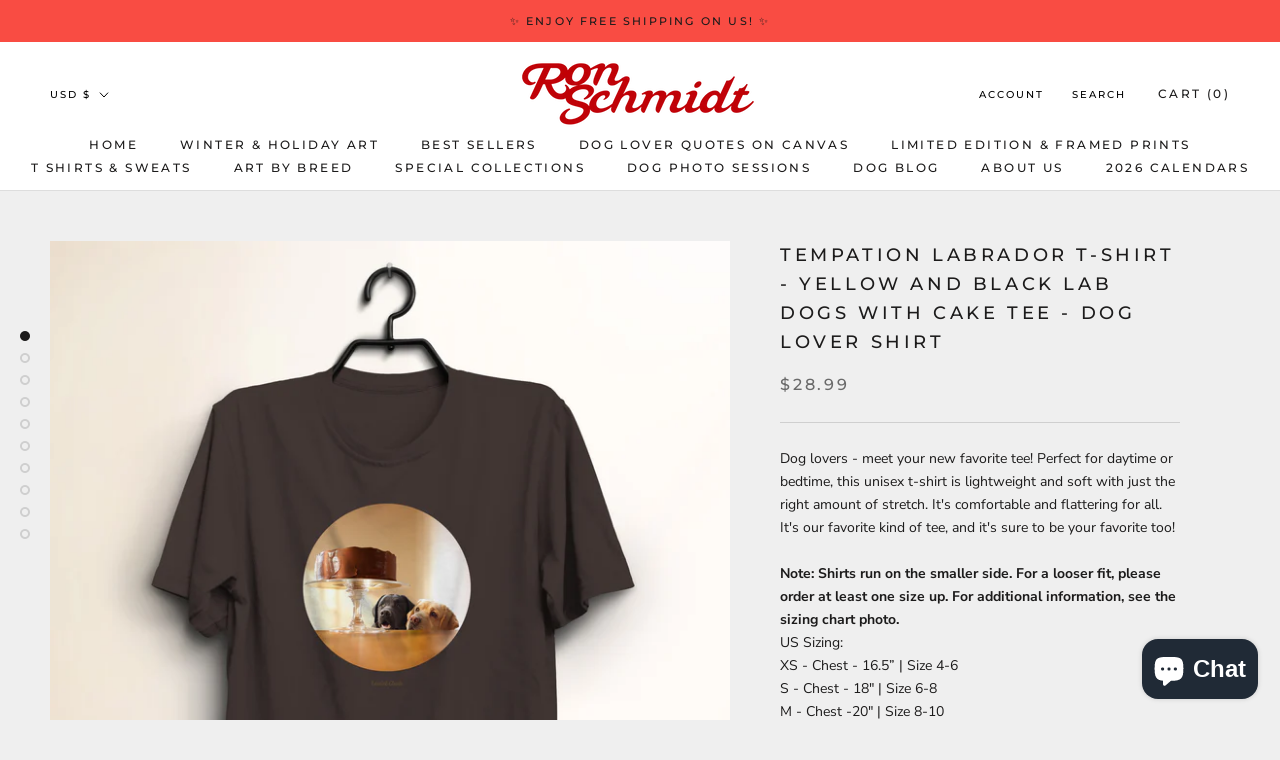

--- FILE ---
content_type: text/html; charset=utf-8
request_url: https://www.looseleashes.com/products/forbidden-treasure-short-sleeve-unisex-t-shirt
body_size: 40323
content:
<!doctype html>

<html class="no-js" lang="en">
  <head>


    <meta name="facebook-domain-verification" content="qpau23t64wngbef6ks9cx0lk9iqddd" />
    <meta charset="utf-8"> 
    <meta http-equiv="X-UA-Compatible" content="IE=edge,chrome=1">
    <meta name="viewport" content="width=device-width, initial-scale=1.0, height=device-height, minimum-scale=1.0, maximum-scale=1.0">
    <meta name="theme-color" content="">

    <title>
      Tempation Labrador T-Shirt - Yellow and Black Lab Dogs with Cake Tee - &ndash; Loose Leashes by Ron Schmidt
    </title><meta name="description" content="Dog lovers - meet your new favorite tee! Perfect for daytime or bedtime, this unisex t-shirt is lightweight and soft with just the right amount of stretch. It&#39;s comfortable and flattering for all. It&#39;s our favorite kind of tee, and it&#39;s sure to be your favorite too! Note: Shirts run on the smaller side. For a looser fi"><link rel="canonical" href="https://www.looseleashes.com/products/forbidden-treasure-short-sleeve-unisex-t-shirt"><meta property="og:type" content="product">
  <meta property="og:title" content="Tempation Labrador T-Shirt - Yellow and Black Lab Dogs with Cake Tee - Dog Lover Shirt"><meta property="og:image" content="http://www.looseleashes.com/cdn/shop/products/forbidden.treasure.hangercopy.jpg?v=1586044812">
    <meta property="og:image:secure_url" content="https://www.looseleashes.com/cdn/shop/products/forbidden.treasure.hangercopy.jpg?v=1586044812">
    <meta property="og:image:width" content="2656">
    <meta property="og:image:height" content="2912"><meta property="product:price:amount" content="28.99">
  <meta property="product:price:currency" content="USD"><meta property="og:description" content="Dog lovers - meet your new favorite tee! Perfect for daytime or bedtime, this unisex t-shirt is lightweight and soft with just the right amount of stretch. It&#39;s comfortable and flattering for all. It&#39;s our favorite kind of tee, and it&#39;s sure to be your favorite too! Note: Shirts run on the smaller side. For a looser fi"><meta property="og:url" content="https://www.looseleashes.com/products/forbidden-treasure-short-sleeve-unisex-t-shirt">
<meta property="og:site_name" content="Loose Leashes by Ron Schmidt"><meta name="twitter:card" content="summary"><meta name="twitter:title" content="Tempation Labrador T-Shirt - Yellow and Black Lab Dogs with Cake Tee - Dog Lover Shirt">
  <meta name="twitter:description" content="Dog lovers - meet your new favorite tee! Perfect for daytime or bedtime, this unisex t-shirt is lightweight and soft with just the right amount of stretch. It&#39;s comfortable and flattering for all. It&#39;s our favorite kind of tee, and it&#39;s sure to be your favorite too! Note: Shirts run on the smaller side. For a looser fit, please order at least one size up. For additional information, see the sizing chart photo.US Sizing:XS - Chest - 16.5” | Size 4-6S - Chest - 18&quot; | Size 6-8M - Chest -20&quot; | Size 8-10L - Chest - 22&quot; | Size 10-12XL - Chest - 24&quot; | Size 14-162XL - Chest - 26&quot; | Size 16-18Details:* Pre-shrunk fabric* Fabric weight: 4.2 oz/yd² (142 g/m²)* Side-seamed construction* Tear-away labelMaterial:* Solid colors are 100% Airlume combed and ring-spun cotton* Ash color is 99%">
  <meta name="twitter:image" content="https://www.looseleashes.com/cdn/shop/products/forbidden.treasure.hangercopy_600x600_crop_center.jpg?v=1586044812">
    <style>
  @font-face {
  font-family: Montserrat;
  font-weight: 500;
  font-style: normal;
  font-display: fallback;
  src: url("//www.looseleashes.com/cdn/fonts/montserrat/montserrat_n5.07ef3781d9c78c8b93c98419da7ad4fbeebb6635.woff2") format("woff2"),
       url("//www.looseleashes.com/cdn/fonts/montserrat/montserrat_n5.adf9b4bd8b0e4f55a0b203cdd84512667e0d5e4d.woff") format("woff");
}

  @font-face {
  font-family: "Nunito Sans";
  font-weight: 400;
  font-style: normal;
  font-display: fallback;
  src: url("//www.looseleashes.com/cdn/fonts/nunito_sans/nunitosans_n4.0276fe080df0ca4e6a22d9cb55aed3ed5ba6b1da.woff2") format("woff2"),
       url("//www.looseleashes.com/cdn/fonts/nunito_sans/nunitosans_n4.b4964bee2f5e7fd9c3826447e73afe2baad607b7.woff") format("woff");
}


  @font-face {
  font-family: "Nunito Sans";
  font-weight: 700;
  font-style: normal;
  font-display: fallback;
  src: url("//www.looseleashes.com/cdn/fonts/nunito_sans/nunitosans_n7.25d963ed46da26098ebeab731e90d8802d989fa5.woff2") format("woff2"),
       url("//www.looseleashes.com/cdn/fonts/nunito_sans/nunitosans_n7.d32e3219b3d2ec82285d3027bd673efc61a996c8.woff") format("woff");
}

  @font-face {
  font-family: "Nunito Sans";
  font-weight: 400;
  font-style: italic;
  font-display: fallback;
  src: url("//www.looseleashes.com/cdn/fonts/nunito_sans/nunitosans_i4.6e408730afac1484cf297c30b0e67c86d17fc586.woff2") format("woff2"),
       url("//www.looseleashes.com/cdn/fonts/nunito_sans/nunitosans_i4.c9b6dcbfa43622b39a5990002775a8381942ae38.woff") format("woff");
}

  @font-face {
  font-family: "Nunito Sans";
  font-weight: 700;
  font-style: italic;
  font-display: fallback;
  src: url("//www.looseleashes.com/cdn/fonts/nunito_sans/nunitosans_i7.8c1124729eec046a321e2424b2acf328c2c12139.woff2") format("woff2"),
       url("//www.looseleashes.com/cdn/fonts/nunito_sans/nunitosans_i7.af4cda04357273e0996d21184432bcb14651a64d.woff") format("woff");
}


  :root {
    --heading-font-family : Montserrat, sans-serif;
    --heading-font-weight : 500;
    --heading-font-style  : normal;

    --text-font-family : "Nunito Sans", sans-serif;
    --text-font-weight : 400;
    --text-font-style  : normal;

    --base-text-font-size   : 14px;
    --default-text-font-size: 14px;--background          : #efefef;
    --background-rgb      : 239, 239, 239;
    --light-background    : #ffffff;
    --light-background-rgb: 255, 255, 255;
    --heading-color       : #1c1b1b;
    --text-color          : #1c1b1b;
    --text-color-rgb      : 28, 27, 27;
    --text-color-light    : #6a6a6a;
    --text-color-light-rgb: 106, 106, 106;
    --link-color          : #6a6a6a;
    --link-color-rgb      : 106, 106, 106;
    --border-color        : #cfcfcf;
    --border-color-rgb    : 207, 207, 207;

    --button-background    : #1c1b1b;
    --button-background-rgb: 28, 27, 27;
    --button-text-color    : #ffffff;

    --header-background       : #ffffff;
    --header-heading-color    : #1c1b1b;
    --header-light-text-color : #000000;
    --header-border-color     : #dddddd;

    --footer-background    : #ffffff;
    --footer-text-color    : #6a6a6a;
    --footer-heading-color : #1c1b1b;
    --footer-border-color  : #e9e9e9;

    --navigation-background      : #1c1b1b;
    --navigation-background-rgb  : 28, 27, 27;
    --navigation-text-color      : #ffffff;
    --navigation-text-color-light: rgba(255, 255, 255, 0.5);
    --navigation-border-color    : rgba(255, 255, 255, 0.25);

    --newsletter-popup-background     : #1c1b1b;
    --newsletter-popup-text-color     : #ffffff;
    --newsletter-popup-text-color-rgb : 255, 255, 255;

    --secondary-elements-background       : #1c1b1b;
    --secondary-elements-background-rgb   : 28, 27, 27;
    --secondary-elements-text-color       : #ffffff;
    --secondary-elements-text-color-light : rgba(255, 255, 255, 0.5);
    --secondary-elements-border-color     : rgba(255, 255, 255, 0.25);

    --product-sale-price-color    : #f94c43;
    --product-sale-price-color-rgb: 249, 76, 67;

    /* Products */

    --horizontal-spacing-four-products-per-row: 20px;
        --horizontal-spacing-two-products-per-row : 20px;

    --vertical-spacing-four-products-per-row: 60px;
        --vertical-spacing-two-products-per-row : 75px;

    /* Animation */
    --drawer-transition-timing: cubic-bezier(0.645, 0.045, 0.355, 1);
    --header-base-height: 80px; /* We set a default for browsers that do not support CSS variables */

    /* Cursors */
    --cursor-zoom-in-svg    : url(//www.looseleashes.com/cdn/shop/t/74/assets/cursor-zoom-in.svg?v=170532930330058140181632753755);
    --cursor-zoom-in-2x-svg : url(//www.looseleashes.com/cdn/shop/t/74/assets/cursor-zoom-in-2x.svg?v=56685658183649387561632753755);
  }
</style>

<script>
  // IE11 does not have support for CSS variables, so we have to polyfill them
  if (!(((window || {}).CSS || {}).supports && window.CSS.supports('(--a: 0)'))) {
    const script = document.createElement('script');
    script.type = 'text/javascript';
    script.src = 'https://cdn.jsdelivr.net/npm/css-vars-ponyfill@2';
    script.onload = function() {
      cssVars({});
    };

    document.getElementsByTagName('head')[0].appendChild(script);
  }
</script>

    <script>window.performance && window.performance.mark && window.performance.mark('shopify.content_for_header.start');</script><meta name="google-site-verification" content="6kJprndMs5_giMlmJJJJMf-W447DaWXdKmEG3JebNuU">
<meta id="shopify-digital-wallet" name="shopify-digital-wallet" content="/2315077/digital_wallets/dialog">
<meta name="shopify-checkout-api-token" content="54d4ed3ba73903b6dd13b8ca4929ae8b">
<meta id="in-context-paypal-metadata" data-shop-id="2315077" data-venmo-supported="false" data-environment="production" data-locale="en_US" data-paypal-v4="true" data-currency="USD">
<link rel="alternate" hreflang="x-default" href="https://www.looseleashes.com/products/forbidden-treasure-short-sleeve-unisex-t-shirt">
<link rel="alternate" hreflang="en" href="https://www.looseleashes.com/products/forbidden-treasure-short-sleeve-unisex-t-shirt">
<link rel="alternate" hreflang="en-CA" href="https://www.looseleashes.com/en-ca/products/forbidden-treasure-short-sleeve-unisex-t-shirt">
<link rel="alternate" type="application/json+oembed" href="https://www.looseleashes.com/products/forbidden-treasure-short-sleeve-unisex-t-shirt.oembed">
<script async="async" src="/checkouts/internal/preloads.js?locale=en-US"></script>
<link rel="preconnect" href="https://shop.app" crossorigin="anonymous">
<script async="async" src="https://shop.app/checkouts/internal/preloads.js?locale=en-US&shop_id=2315077" crossorigin="anonymous"></script>
<script id="apple-pay-shop-capabilities" type="application/json">{"shopId":2315077,"countryCode":"US","currencyCode":"USD","merchantCapabilities":["supports3DS"],"merchantId":"gid:\/\/shopify\/Shop\/2315077","merchantName":"Loose Leashes by Ron Schmidt","requiredBillingContactFields":["postalAddress","email"],"requiredShippingContactFields":["postalAddress","email"],"shippingType":"shipping","supportedNetworks":["visa","masterCard","amex","discover","elo","jcb"],"total":{"type":"pending","label":"Loose Leashes by Ron Schmidt","amount":"1.00"},"shopifyPaymentsEnabled":true,"supportsSubscriptions":true}</script>
<script id="shopify-features" type="application/json">{"accessToken":"54d4ed3ba73903b6dd13b8ca4929ae8b","betas":["rich-media-storefront-analytics"],"domain":"www.looseleashes.com","predictiveSearch":true,"shopId":2315077,"locale":"en"}</script>
<script>var Shopify = Shopify || {};
Shopify.shop = "looseleashes.myshopify.com";
Shopify.locale = "en";
Shopify.currency = {"active":"USD","rate":"1.0"};
Shopify.country = "US";
Shopify.theme = {"name":"Analyzify 26-08-2021 with Installments message","id":127150522521,"schema_name":"Prestige","schema_version":"4.13.0","theme_store_id":855,"role":"main"};
Shopify.theme.handle = "null";
Shopify.theme.style = {"id":null,"handle":null};
Shopify.cdnHost = "www.looseleashes.com/cdn";
Shopify.routes = Shopify.routes || {};
Shopify.routes.root = "/";</script>
<script type="module">!function(o){(o.Shopify=o.Shopify||{}).modules=!0}(window);</script>
<script>!function(o){function n(){var o=[];function n(){o.push(Array.prototype.slice.apply(arguments))}return n.q=o,n}var t=o.Shopify=o.Shopify||{};t.loadFeatures=n(),t.autoloadFeatures=n()}(window);</script>
<script>
  window.ShopifyPay = window.ShopifyPay || {};
  window.ShopifyPay.apiHost = "shop.app\/pay";
  window.ShopifyPay.redirectState = null;
</script>
<script id="shop-js-analytics" type="application/json">{"pageType":"product"}</script>
<script defer="defer" async type="module" src="//www.looseleashes.com/cdn/shopifycloud/shop-js/modules/v2/client.init-shop-cart-sync_BT-GjEfc.en.esm.js"></script>
<script defer="defer" async type="module" src="//www.looseleashes.com/cdn/shopifycloud/shop-js/modules/v2/chunk.common_D58fp_Oc.esm.js"></script>
<script defer="defer" async type="module" src="//www.looseleashes.com/cdn/shopifycloud/shop-js/modules/v2/chunk.modal_xMitdFEc.esm.js"></script>
<script type="module">
  await import("//www.looseleashes.com/cdn/shopifycloud/shop-js/modules/v2/client.init-shop-cart-sync_BT-GjEfc.en.esm.js");
await import("//www.looseleashes.com/cdn/shopifycloud/shop-js/modules/v2/chunk.common_D58fp_Oc.esm.js");
await import("//www.looseleashes.com/cdn/shopifycloud/shop-js/modules/v2/chunk.modal_xMitdFEc.esm.js");

  window.Shopify.SignInWithShop?.initShopCartSync?.({"fedCMEnabled":true,"windoidEnabled":true});

</script>
<script defer="defer" async type="module" src="//www.looseleashes.com/cdn/shopifycloud/shop-js/modules/v2/client.payment-terms_Ci9AEqFq.en.esm.js"></script>
<script defer="defer" async type="module" src="//www.looseleashes.com/cdn/shopifycloud/shop-js/modules/v2/chunk.common_D58fp_Oc.esm.js"></script>
<script defer="defer" async type="module" src="//www.looseleashes.com/cdn/shopifycloud/shop-js/modules/v2/chunk.modal_xMitdFEc.esm.js"></script>
<script type="module">
  await import("//www.looseleashes.com/cdn/shopifycloud/shop-js/modules/v2/client.payment-terms_Ci9AEqFq.en.esm.js");
await import("//www.looseleashes.com/cdn/shopifycloud/shop-js/modules/v2/chunk.common_D58fp_Oc.esm.js");
await import("//www.looseleashes.com/cdn/shopifycloud/shop-js/modules/v2/chunk.modal_xMitdFEc.esm.js");

  
</script>
<script>
  window.Shopify = window.Shopify || {};
  if (!window.Shopify.featureAssets) window.Shopify.featureAssets = {};
  window.Shopify.featureAssets['shop-js'] = {"shop-cart-sync":["modules/v2/client.shop-cart-sync_DZOKe7Ll.en.esm.js","modules/v2/chunk.common_D58fp_Oc.esm.js","modules/v2/chunk.modal_xMitdFEc.esm.js"],"init-fed-cm":["modules/v2/client.init-fed-cm_B6oLuCjv.en.esm.js","modules/v2/chunk.common_D58fp_Oc.esm.js","modules/v2/chunk.modal_xMitdFEc.esm.js"],"shop-cash-offers":["modules/v2/client.shop-cash-offers_D2sdYoxE.en.esm.js","modules/v2/chunk.common_D58fp_Oc.esm.js","modules/v2/chunk.modal_xMitdFEc.esm.js"],"shop-login-button":["modules/v2/client.shop-login-button_QeVjl5Y3.en.esm.js","modules/v2/chunk.common_D58fp_Oc.esm.js","modules/v2/chunk.modal_xMitdFEc.esm.js"],"pay-button":["modules/v2/client.pay-button_DXTOsIq6.en.esm.js","modules/v2/chunk.common_D58fp_Oc.esm.js","modules/v2/chunk.modal_xMitdFEc.esm.js"],"shop-button":["modules/v2/client.shop-button_DQZHx9pm.en.esm.js","modules/v2/chunk.common_D58fp_Oc.esm.js","modules/v2/chunk.modal_xMitdFEc.esm.js"],"avatar":["modules/v2/client.avatar_BTnouDA3.en.esm.js"],"init-windoid":["modules/v2/client.init-windoid_CR1B-cfM.en.esm.js","modules/v2/chunk.common_D58fp_Oc.esm.js","modules/v2/chunk.modal_xMitdFEc.esm.js"],"init-shop-for-new-customer-accounts":["modules/v2/client.init-shop-for-new-customer-accounts_C_vY_xzh.en.esm.js","modules/v2/client.shop-login-button_QeVjl5Y3.en.esm.js","modules/v2/chunk.common_D58fp_Oc.esm.js","modules/v2/chunk.modal_xMitdFEc.esm.js"],"init-shop-email-lookup-coordinator":["modules/v2/client.init-shop-email-lookup-coordinator_BI7n9ZSv.en.esm.js","modules/v2/chunk.common_D58fp_Oc.esm.js","modules/v2/chunk.modal_xMitdFEc.esm.js"],"init-shop-cart-sync":["modules/v2/client.init-shop-cart-sync_BT-GjEfc.en.esm.js","modules/v2/chunk.common_D58fp_Oc.esm.js","modules/v2/chunk.modal_xMitdFEc.esm.js"],"shop-toast-manager":["modules/v2/client.shop-toast-manager_DiYdP3xc.en.esm.js","modules/v2/chunk.common_D58fp_Oc.esm.js","modules/v2/chunk.modal_xMitdFEc.esm.js"],"init-customer-accounts":["modules/v2/client.init-customer-accounts_D9ZNqS-Q.en.esm.js","modules/v2/client.shop-login-button_QeVjl5Y3.en.esm.js","modules/v2/chunk.common_D58fp_Oc.esm.js","modules/v2/chunk.modal_xMitdFEc.esm.js"],"init-customer-accounts-sign-up":["modules/v2/client.init-customer-accounts-sign-up_iGw4briv.en.esm.js","modules/v2/client.shop-login-button_QeVjl5Y3.en.esm.js","modules/v2/chunk.common_D58fp_Oc.esm.js","modules/v2/chunk.modal_xMitdFEc.esm.js"],"shop-follow-button":["modules/v2/client.shop-follow-button_CqMgW2wH.en.esm.js","modules/v2/chunk.common_D58fp_Oc.esm.js","modules/v2/chunk.modal_xMitdFEc.esm.js"],"checkout-modal":["modules/v2/client.checkout-modal_xHeaAweL.en.esm.js","modules/v2/chunk.common_D58fp_Oc.esm.js","modules/v2/chunk.modal_xMitdFEc.esm.js"],"shop-login":["modules/v2/client.shop-login_D91U-Q7h.en.esm.js","modules/v2/chunk.common_D58fp_Oc.esm.js","modules/v2/chunk.modal_xMitdFEc.esm.js"],"lead-capture":["modules/v2/client.lead-capture_BJmE1dJe.en.esm.js","modules/v2/chunk.common_D58fp_Oc.esm.js","modules/v2/chunk.modal_xMitdFEc.esm.js"],"payment-terms":["modules/v2/client.payment-terms_Ci9AEqFq.en.esm.js","modules/v2/chunk.common_D58fp_Oc.esm.js","modules/v2/chunk.modal_xMitdFEc.esm.js"]};
</script>
<script>(function() {
  var isLoaded = false;
  function asyncLoad() {
    if (isLoaded) return;
    isLoaded = true;
    var urls = ["https:\/\/chimpstatic.com\/mcjs-connected\/js\/users\/e2173308273fa2d8fe75d36f4\/ff10dde8182ab0c3a6e818bfa.js?shop=looseleashes.myshopify.com","\/\/cdn.shopify.com\/proxy\/244825f6551a2e93e00f7c3683e1812278e627629cfadc4a0501f85944c56aaf\/static.cdn.printful.com\/static\/js\/external\/shopify-product-customizer.js?v=0.28\u0026shop=looseleashes.myshopify.com\u0026sp-cache-control=cHVibGljLCBtYXgtYWdlPTkwMA","https:\/\/scripttags.jst.ai\/shopify_justuno_2315077_36d64f50-e227-11ed-8c6c-619441a671ac.js?shop=looseleashes.myshopify.com"];
    for (var i = 0; i < urls.length; i++) {
      var s = document.createElement('script');
      s.type = 'text/javascript';
      s.async = true;
      s.src = urls[i];
      var x = document.getElementsByTagName('script')[0];
      x.parentNode.insertBefore(s, x);
    }
  };
  if(window.attachEvent) {
    window.attachEvent('onload', asyncLoad);
  } else {
    window.addEventListener('load', asyncLoad, false);
  }
})();</script>
<script id="__st">var __st={"a":2315077,"offset":-18000,"reqid":"a46e8267-8b82-4bd5-af05-8c6c83685151-1769439033","pageurl":"www.looseleashes.com\/products\/forbidden-treasure-short-sleeve-unisex-t-shirt","u":"8f29d74cbf72","p":"product","rtyp":"product","rid":4621533937754};</script>
<script>window.ShopifyPaypalV4VisibilityTracking = true;</script>
<script id="captcha-bootstrap">!function(){'use strict';const t='contact',e='account',n='new_comment',o=[[t,t],['blogs',n],['comments',n],[t,'customer']],c=[[e,'customer_login'],[e,'guest_login'],[e,'recover_customer_password'],[e,'create_customer']],r=t=>t.map((([t,e])=>`form[action*='/${t}']:not([data-nocaptcha='true']) input[name='form_type'][value='${e}']`)).join(','),a=t=>()=>t?[...document.querySelectorAll(t)].map((t=>t.form)):[];function s(){const t=[...o],e=r(t);return a(e)}const i='password',u='form_key',d=['recaptcha-v3-token','g-recaptcha-response','h-captcha-response',i],f=()=>{try{return window.sessionStorage}catch{return}},m='__shopify_v',_=t=>t.elements[u];function p(t,e,n=!1){try{const o=window.sessionStorage,c=JSON.parse(o.getItem(e)),{data:r}=function(t){const{data:e,action:n}=t;return t[m]||n?{data:e,action:n}:{data:t,action:n}}(c);for(const[e,n]of Object.entries(r))t.elements[e]&&(t.elements[e].value=n);n&&o.removeItem(e)}catch(o){console.error('form repopulation failed',{error:o})}}const l='form_type',E='cptcha';function T(t){t.dataset[E]=!0}const w=window,h=w.document,L='Shopify',v='ce_forms',y='captcha';let A=!1;((t,e)=>{const n=(g='f06e6c50-85a8-45c8-87d0-21a2b65856fe',I='https://cdn.shopify.com/shopifycloud/storefront-forms-hcaptcha/ce_storefront_forms_captcha_hcaptcha.v1.5.2.iife.js',D={infoText:'Protected by hCaptcha',privacyText:'Privacy',termsText:'Terms'},(t,e,n)=>{const o=w[L][v],c=o.bindForm;if(c)return c(t,g,e,D).then(n);var r;o.q.push([[t,g,e,D],n]),r=I,A||(h.body.append(Object.assign(h.createElement('script'),{id:'captcha-provider',async:!0,src:r})),A=!0)});var g,I,D;w[L]=w[L]||{},w[L][v]=w[L][v]||{},w[L][v].q=[],w[L][y]=w[L][y]||{},w[L][y].protect=function(t,e){n(t,void 0,e),T(t)},Object.freeze(w[L][y]),function(t,e,n,w,h,L){const[v,y,A,g]=function(t,e,n){const i=e?o:[],u=t?c:[],d=[...i,...u],f=r(d),m=r(i),_=r(d.filter((([t,e])=>n.includes(e))));return[a(f),a(m),a(_),s()]}(w,h,L),I=t=>{const e=t.target;return e instanceof HTMLFormElement?e:e&&e.form},D=t=>v().includes(t);t.addEventListener('submit',(t=>{const e=I(t);if(!e)return;const n=D(e)&&!e.dataset.hcaptchaBound&&!e.dataset.recaptchaBound,o=_(e),c=g().includes(e)&&(!o||!o.value);(n||c)&&t.preventDefault(),c&&!n&&(function(t){try{if(!f())return;!function(t){const e=f();if(!e)return;const n=_(t);if(!n)return;const o=n.value;o&&e.removeItem(o)}(t);const e=Array.from(Array(32),(()=>Math.random().toString(36)[2])).join('');!function(t,e){_(t)||t.append(Object.assign(document.createElement('input'),{type:'hidden',name:u})),t.elements[u].value=e}(t,e),function(t,e){const n=f();if(!n)return;const o=[...t.querySelectorAll(`input[type='${i}']`)].map((({name:t})=>t)),c=[...d,...o],r={};for(const[a,s]of new FormData(t).entries())c.includes(a)||(r[a]=s);n.setItem(e,JSON.stringify({[m]:1,action:t.action,data:r}))}(t,e)}catch(e){console.error('failed to persist form',e)}}(e),e.submit())}));const S=(t,e)=>{t&&!t.dataset[E]&&(n(t,e.some((e=>e===t))),T(t))};for(const o of['focusin','change'])t.addEventListener(o,(t=>{const e=I(t);D(e)&&S(e,y())}));const B=e.get('form_key'),M=e.get(l),P=B&&M;t.addEventListener('DOMContentLoaded',(()=>{const t=y();if(P)for(const e of t)e.elements[l].value===M&&p(e,B);[...new Set([...A(),...v().filter((t=>'true'===t.dataset.shopifyCaptcha))])].forEach((e=>S(e,t)))}))}(h,new URLSearchParams(w.location.search),n,t,e,['guest_login'])})(!0,!0)}();</script>
<script integrity="sha256-4kQ18oKyAcykRKYeNunJcIwy7WH5gtpwJnB7kiuLZ1E=" data-source-attribution="shopify.loadfeatures" defer="defer" src="//www.looseleashes.com/cdn/shopifycloud/storefront/assets/storefront/load_feature-a0a9edcb.js" crossorigin="anonymous"></script>
<script crossorigin="anonymous" defer="defer" src="//www.looseleashes.com/cdn/shopifycloud/storefront/assets/shopify_pay/storefront-65b4c6d7.js?v=20250812"></script>
<script data-source-attribution="shopify.dynamic_checkout.dynamic.init">var Shopify=Shopify||{};Shopify.PaymentButton=Shopify.PaymentButton||{isStorefrontPortableWallets:!0,init:function(){window.Shopify.PaymentButton.init=function(){};var t=document.createElement("script");t.src="https://www.looseleashes.com/cdn/shopifycloud/portable-wallets/latest/portable-wallets.en.js",t.type="module",document.head.appendChild(t)}};
</script>
<script data-source-attribution="shopify.dynamic_checkout.buyer_consent">
  function portableWalletsHideBuyerConsent(e){var t=document.getElementById("shopify-buyer-consent"),n=document.getElementById("shopify-subscription-policy-button");t&&n&&(t.classList.add("hidden"),t.setAttribute("aria-hidden","true"),n.removeEventListener("click",e))}function portableWalletsShowBuyerConsent(e){var t=document.getElementById("shopify-buyer-consent"),n=document.getElementById("shopify-subscription-policy-button");t&&n&&(t.classList.remove("hidden"),t.removeAttribute("aria-hidden"),n.addEventListener("click",e))}window.Shopify?.PaymentButton&&(window.Shopify.PaymentButton.hideBuyerConsent=portableWalletsHideBuyerConsent,window.Shopify.PaymentButton.showBuyerConsent=portableWalletsShowBuyerConsent);
</script>
<script data-source-attribution="shopify.dynamic_checkout.cart.bootstrap">document.addEventListener("DOMContentLoaded",(function(){function t(){return document.querySelector("shopify-accelerated-checkout-cart, shopify-accelerated-checkout")}if(t())Shopify.PaymentButton.init();else{new MutationObserver((function(e,n){t()&&(Shopify.PaymentButton.init(),n.disconnect())})).observe(document.body,{childList:!0,subtree:!0})}}));
</script>
<link id="shopify-accelerated-checkout-styles" rel="stylesheet" media="screen" href="https://www.looseleashes.com/cdn/shopifycloud/portable-wallets/latest/accelerated-checkout-backwards-compat.css" crossorigin="anonymous">
<style id="shopify-accelerated-checkout-cart">
        #shopify-buyer-consent {
  margin-top: 1em;
  display: inline-block;
  width: 100%;
}

#shopify-buyer-consent.hidden {
  display: none;
}

#shopify-subscription-policy-button {
  background: none;
  border: none;
  padding: 0;
  text-decoration: underline;
  font-size: inherit;
  cursor: pointer;
}

#shopify-subscription-policy-button::before {
  box-shadow: none;
}

      </style>

<script>window.performance && window.performance.mark && window.performance.mark('shopify.content_for_header.end');</script>

    <link rel="stylesheet" href="//www.looseleashes.com/cdn/shop/t/74/assets/theme.css?v=98751321721466362341673141300">

    <script>// This allows to expose several variables to the global scope, to be used in scripts
      window.theme = {
        pageType: "product",
        moneyFormat: "${{amount}}",
        moneyWithCurrencyFormat: "${{amount}} USD",
        productImageSize: "natural",
        searchMode: "product,article",
        showPageTransition: false,
        showElementStaggering: true,
        showImageZooming: true
      };

      window.routes = {
        rootUrl: "\/",
        rootUrlWithoutSlash: '',
        cartUrl: "\/cart",
        cartAddUrl: "\/cart\/add",
        cartChangeUrl: "\/cart\/change",
        searchUrl: "\/search",
        productRecommendationsUrl: "\/recommendations\/products"
      };

      window.languages = {
        cartAddNote: "Add Order Note",
        cartEditNote: "Edit Order Note",
        productImageLoadingError: "This image could not be loaded. Please try to reload the page.",
        productFormAddToCart: "Add to cart",
        productFormUnavailable: "Unavailable",
        productFormSoldOut: "Sold Out",
        shippingEstimatorOneResult: "1 option available:",
        shippingEstimatorMoreResults: "{{count}} options available:",
        shippingEstimatorNoResults: "No shipping could be found"
      };

      window.lazySizesConfig = {
        loadHidden: false,
        hFac: 0.5,
        expFactor: 2,
        ricTimeout: 150,
        lazyClass: 'Image--lazyLoad',
        loadingClass: 'Image--lazyLoading',
        loadedClass: 'Image--lazyLoaded'
      };

      document.documentElement.className = document.documentElement.className.replace('no-js', 'js');
      document.documentElement.style.setProperty('--window-height', window.innerHeight + 'px');

      // We do a quick detection of some features (we could use Modernizr but for so little...)
      (function() {
        document.documentElement.className += ((window.CSS && window.CSS.supports('(position: sticky) or (position: -webkit-sticky)')) ? ' supports-sticky' : ' no-supports-sticky');
        document.documentElement.className += (window.matchMedia('(-moz-touch-enabled: 1), (hover: none)')).matches ? ' no-supports-hover' : ' supports-hover';
      }());
    </script>

    <script src="//www.looseleashes.com/cdn/shop/t/74/assets/lazysizes.min.js?v=174358363404432586981632753734" async></script><script src="https://polyfill-fastly.net/v3/polyfill.min.js?unknown=polyfill&features=fetch,Element.prototype.closest,Element.prototype.remove,Element.prototype.classList,Array.prototype.includes,Array.prototype.fill,Object.assign,CustomEvent,IntersectionObserver,IntersectionObserverEntry,URL" defer></script>
    <script src="//www.looseleashes.com/cdn/shop/t/74/assets/libs.min.js?v=26178543184394469741632753735" defer></script>
    <script src='//ajax.googleapis.com/ajax/libs/jquery/3.5.1/jquery.min.js'></script>
    <script src="//www.looseleashes.com/cdn/shop/t/74/assets/theme.min.js?v=45457031645550305921632753740" defer></script>
    <script src="//www.looseleashes.com/cdn/shop/t/74/assets/custom.js?v=183944157590872491501632753733" defer></script>

    <script>
      (function () {
        window.onpageshow = function() {
          if (window.theme.showPageTransition) {
            var pageTransition = document.querySelector('.PageTransition');

            if (pageTransition) {
              pageTransition.style.visibility = 'visible';
              pageTransition.style.opacity = '0';
            }
          }

          // When the page is loaded from the cache, we have to reload the cart content
          document.documentElement.dispatchEvent(new CustomEvent('cart:refresh', {
            bubbles: true
          }));
        };
      })();
    </script>

    
  <script type="application/ld+json">
  {
    "@context": "http://schema.org",
    "@type": "Product",
    "offers": [{
          "@type": "Offer",
          "name": "White \/ S",
          "availability":"https://schema.org/InStock",
          "price": 28.99,
          "priceCurrency": "USD",
          "priceValidUntil": "2026-02-05","sku": "5508714_4011","url": "/products/forbidden-treasure-short-sleeve-unisex-t-shirt?variant=32062430150746"
        },
{
          "@type": "Offer",
          "name": "White \/ M",
          "availability":"https://schema.org/InStock",
          "price": 28.99,
          "priceCurrency": "USD",
          "priceValidUntil": "2026-02-05","sku": "5508714_4012","url": "/products/forbidden-treasure-short-sleeve-unisex-t-shirt?variant=32062430183514"
        },
{
          "@type": "Offer",
          "name": "White \/ L",
          "availability":"https://schema.org/InStock",
          "price": 28.99,
          "priceCurrency": "USD",
          "priceValidUntil": "2026-02-05","sku": "5508714_4013","url": "/products/forbidden-treasure-short-sleeve-unisex-t-shirt?variant=32062430216282"
        },
{
          "@type": "Offer",
          "name": "White \/ XL",
          "availability":"https://schema.org/InStock",
          "price": 28.99,
          "priceCurrency": "USD",
          "priceValidUntil": "2026-02-05","sku": "5508714_4014","url": "/products/forbidden-treasure-short-sleeve-unisex-t-shirt?variant=32062430249050"
        },
{
          "@type": "Offer",
          "name": "White \/ 2XL",
          "availability":"https://schema.org/InStock",
          "price": 30.99,
          "priceCurrency": "USD",
          "priceValidUntil": "2026-02-05","sku": "5508714_4015","url": "/products/forbidden-treasure-short-sleeve-unisex-t-shirt?variant=32062430281818"
        },
{
          "@type": "Offer",
          "name": "Black \/ S",
          "availability":"https://schema.org/InStock",
          "price": 28.99,
          "priceCurrency": "USD",
          "priceValidUntil": "2026-02-05","sku": "5508714_4016","url": "/products/forbidden-treasure-short-sleeve-unisex-t-shirt?variant=32062430314586"
        },
{
          "@type": "Offer",
          "name": "Black \/ M",
          "availability":"https://schema.org/InStock",
          "price": 28.99,
          "priceCurrency": "USD",
          "priceValidUntil": "2026-02-05","sku": "5508714_4017","url": "/products/forbidden-treasure-short-sleeve-unisex-t-shirt?variant=32062430347354"
        },
{
          "@type": "Offer",
          "name": "Black \/ L",
          "availability":"https://schema.org/InStock",
          "price": 28.99,
          "priceCurrency": "USD",
          "priceValidUntil": "2026-02-05","sku": "5508714_4018","url": "/products/forbidden-treasure-short-sleeve-unisex-t-shirt?variant=32062430380122"
        },
{
          "@type": "Offer",
          "name": "Black \/ XL",
          "availability":"https://schema.org/InStock",
          "price": 28.99,
          "priceCurrency": "USD",
          "priceValidUntil": "2026-02-05","sku": "5508714_4019","url": "/products/forbidden-treasure-short-sleeve-unisex-t-shirt?variant=32062430412890"
        },
{
          "@type": "Offer",
          "name": "Black \/ 2XL",
          "availability":"https://schema.org/InStock",
          "price": 30.99,
          "priceCurrency": "USD",
          "priceValidUntil": "2026-02-05","sku": "5508714_4020","url": "/products/forbidden-treasure-short-sleeve-unisex-t-shirt?variant=32062430445658"
        },
{
          "@type": "Offer",
          "name": "Chocolate \/ S",
          "availability":"https://schema.org/InStock",
          "price": 28.99,
          "priceCurrency": "USD",
          "priceValidUntil": "2026-02-05","sku": "5508714_4046","url": "/products/forbidden-treasure-short-sleeve-unisex-t-shirt?variant=32062430478426"
        },
{
          "@type": "Offer",
          "name": "Chocolate \/ M",
          "availability":"https://schema.org/InStock",
          "price": 28.99,
          "priceCurrency": "USD",
          "priceValidUntil": "2026-02-05","sku": "5508714_4047","url": "/products/forbidden-treasure-short-sleeve-unisex-t-shirt?variant=32062430543962"
        },
{
          "@type": "Offer",
          "name": "Chocolate \/ L",
          "availability":"https://schema.org/InStock",
          "price": 28.99,
          "priceCurrency": "USD",
          "priceValidUntil": "2026-02-05","sku": "5508714_4048","url": "/products/forbidden-treasure-short-sleeve-unisex-t-shirt?variant=32062430576730"
        },
{
          "@type": "Offer",
          "name": "Chocolate \/ XL",
          "availability":"https://schema.org/InStock",
          "price": 28.99,
          "priceCurrency": "USD",
          "priceValidUntil": "2026-02-05","sku": "5508714_4049","url": "/products/forbidden-treasure-short-sleeve-unisex-t-shirt?variant=32062430609498"
        },
{
          "@type": "Offer",
          "name": "Chocolate \/ 2XL",
          "availability":"https://schema.org/InStock",
          "price": 30.99,
          "priceCurrency": "USD",
          "priceValidUntil": "2026-02-05","sku": "5508714_4050","url": "/products/forbidden-treasure-short-sleeve-unisex-t-shirt?variant=32062430642266"
        },
{
          "@type": "Offer",
          "name": "DarkSlateGrey \/ S",
          "availability":"https://schema.org/InStock",
          "price": 28.99,
          "priceCurrency": "USD",
          "priceValidUntil": "2026-02-05","sku": "5508714_8460","url": "/products/forbidden-treasure-short-sleeve-unisex-t-shirt?variant=32062430675034"
        },
{
          "@type": "Offer",
          "name": "DarkSlateGrey \/ M",
          "availability":"https://schema.org/InStock",
          "price": 28.99,
          "priceCurrency": "USD",
          "priceValidUntil": "2026-02-05","sku": "5508714_8461","url": "/products/forbidden-treasure-short-sleeve-unisex-t-shirt?variant=32062430707802"
        },
{
          "@type": "Offer",
          "name": "DarkSlateGrey \/ L",
          "availability":"https://schema.org/InStock",
          "price": 28.99,
          "priceCurrency": "USD",
          "priceValidUntil": "2026-02-05","sku": "5508714_8462","url": "/products/forbidden-treasure-short-sleeve-unisex-t-shirt?variant=32062430740570"
        },
{
          "@type": "Offer",
          "name": "DarkSlateGrey \/ XL",
          "availability":"https://schema.org/InStock",
          "price": 28.99,
          "priceCurrency": "USD",
          "priceValidUntil": "2026-02-05","sku": "5508714_8463","url": "/products/forbidden-treasure-short-sleeve-unisex-t-shirt?variant=32062430773338"
        },
{
          "@type": "Offer",
          "name": "DarkSlateGrey \/ 2XL",
          "availability":"https://schema.org/InStock",
          "price": 30.99,
          "priceCurrency": "USD",
          "priceValidUntil": "2026-02-05","sku": "5508714_8464","url": "/products/forbidden-treasure-short-sleeve-unisex-t-shirt?variant=32062430806106"
        },
{
          "@type": "Offer",
          "name": "LightGrey \/ S",
          "availability":"https://schema.org/InStock",
          "price": 28.99,
          "priceCurrency": "USD",
          "priceValidUntil": "2026-02-05","sku": "5508714_6948","url": "/products/forbidden-treasure-short-sleeve-unisex-t-shirt?variant=32062430838874"
        },
{
          "@type": "Offer",
          "name": "LightGrey \/ M",
          "availability":"https://schema.org/InStock",
          "price": 28.99,
          "priceCurrency": "USD",
          "priceValidUntil": "2026-02-05","sku": "5508714_6949","url": "/products/forbidden-treasure-short-sleeve-unisex-t-shirt?variant=32062430871642"
        },
{
          "@type": "Offer",
          "name": "LightGrey \/ L",
          "availability":"https://schema.org/InStock",
          "price": 28.99,
          "priceCurrency": "USD",
          "priceValidUntil": "2026-02-05","sku": "5508714_6950","url": "/products/forbidden-treasure-short-sleeve-unisex-t-shirt?variant=32062430904410"
        },
{
          "@type": "Offer",
          "name": "LightGrey \/ XL",
          "availability":"https://schema.org/InStock",
          "price": 28.99,
          "priceCurrency": "USD",
          "priceValidUntil": "2026-02-05","sku": "5508714_6951","url": "/products/forbidden-treasure-short-sleeve-unisex-t-shirt?variant=32062430937178"
        },
{
          "@type": "Offer",
          "name": "LightGrey \/ 2XL",
          "availability":"https://schema.org/InStock",
          "price": 30.99,
          "priceCurrency": "USD",
          "priceValidUntil": "2026-02-05","sku": "5508714_6952","url": "/products/forbidden-treasure-short-sleeve-unisex-t-shirt?variant=32062430969946"
        }
],
    "brand": {
      "name": "Loose Leashes by Ron Schmidt"
    },
    "name": "Tempation Labrador T-Shirt - Yellow and Black Lab Dogs with Cake Tee - Dog Lover Shirt",
    "description": "Dog lovers - meet your new favorite tee! Perfect for daytime or bedtime, this unisex t-shirt is lightweight and soft with just the right amount of stretch. It's comfortable and flattering for all. It's our favorite kind of tee, and it's sure to be your favorite too! Note: Shirts run on the smaller side. For a looser fit, please order at least one size up. For additional information, see the sizing chart photo.US Sizing:XS - Chest - 16.5” | Size 4-6S - Chest - 18\" | Size 6-8M - Chest -20\" | Size 8-10L - Chest - 22\" | Size 10-12XL - Chest - 24\" | Size 14-162XL - Chest - 26\" | Size 16-18Details:* Pre-shrunk fabric* Fabric weight: 4.2 oz\/yd² (142 g\/m²)* Side-seamed construction* Tear-away labelMaterial:* Solid colors are 100% Airlume combed and ring-spun cotton* Ash color is 99% combed and ring-spun cotton, 1% polyester* Heather colors are 52% combed and ring-spun cotton, 48% polyester* Athletic and Black Heather are 90% combed and ring-spun cotton, 10% polyester* Heather Prism colors are 99% combed and ring-spun cotton, 1% polyesterCare Instructions:Wash item inside out in cold water, do not bleach, do not dry clean, do not iron directly on the design.Production and Shipping: FREE SHIPPING (US ONLY)Processing is 7-11 business days + 2-3 days business days shipping",
    "category": "T-Shirt",
    "url": "/products/forbidden-treasure-short-sleeve-unisex-t-shirt",
    "sku": "5508714_4011",
    "image": {
      "@type": "ImageObject",
      "url": "https://www.looseleashes.com/cdn/shop/products/forbidden.treasure.hangercopy_1024x.jpg?v=1586044812",
      "image": "https://www.looseleashes.com/cdn/shop/products/forbidden.treasure.hangercopy_1024x.jpg?v=1586044812",
      "name": "Tempation Labrador T-Shirt - Yellow and Black Lab Dogs with Cake Tee - Dog Lover Shirt",
      "width": "1024",
      "height": "1024"
    }
  }
  </script>



  <script type="application/ld+json">
  {
    "@context": "http://schema.org",
    "@type": "BreadcrumbList",
  "itemListElement": [{
      "@type": "ListItem",
      "position": 1,
      "name": "Translation missing: en.general.breadcrumb.home",
      "item": "https://www.looseleashes.com"
    },{
          "@type": "ListItem",
          "position": 2,
          "name": "Tempation Labrador T-Shirt - Yellow and Black Lab Dogs with Cake Tee - Dog Lover Shirt",
          "item": "https://www.looseleashes.com/products/forbidden-treasure-short-sleeve-unisex-t-shirt"
        }]
  }
  </script>

   

<script>window.__pagefly_analytics_settings__={"acceptTracking":false};</script>
    <!-- Google Tag Manager -->
<script>(function(w,d,s,l,i){w[l]=w[l]||[];w[l].push({'gtm.start':
new Date().getTime(),event:'gtm.js'});var f=d.getElementsByTagName(s)[0],
j=d.createElement(s),dl=l!='dataLayer'?'&l='+l:'';j.async=true;j.src=
'https://www.googletagmanager.com/gtm.js?id='+i+dl;f.parentNode.insertBefore(j,f);
})(window,document,'script','dataLayer','GTM-W8D365P');</script>
<!-- End Google Tag Manager -->
 <script type="text/javascript">
  var jQuery351;
  window.dataLayer = window.dataLayer || [];

  function analyzifyInitialize(){
    window.analyzifyloadScript = function(url, callback) {
      var script = document.createElement('script');
      script.type = 'text/javascript';
      // If the browser is Internet Explorer
      if (script.readyState){
        script.onreadystatechange = function() {
          if (script.readyState == 'loaded' || script.readyState == 'complete') {
            script.onreadystatechange = null;
            callback();
          }
        };
        // For any other browser
      } else {
        script.onload = function() {
          callback();
        };
      }
      script.src = url;
      document.getElementsByTagName('head')[0].appendChild(script);
    }

    window.analyzifyAppStart = function(){
      
      window.dataLayer.push({
        event: "sh_info",
        
            page_type: "product",
          
        page_currency: "USD",
        
          user_type: "visitor"
        
      });

      window.analyzifyGetClickedProductPosition = function(elementHref, sku){
        if(sku != ''){
          var collection = null;
          
          return 0;
        }else{
          var elementIndex = -1
          collectionProductsElements = document.querySelectorAll('a[href*="/products/"]');
          collectionProductsElements.forEach(function(element,index){
            if (element.href.includes(elementHref)) {elementIndex = index + 1};
          });
          return elementIndex
        }
      }

      window.analyzifyCollectionPageHandle = function(){
        var collection = null;
        var collectionAllProducts = null;
        var collectionTitle = "";
        var collectionId = "";
        var collectionProductsBrand = [];
        var collectionProductsType = [];
        var collectionProductsSku = [];
        var collectionProductsName = [];
        var collectionProductsId = [];
        var collectionProductsPrice = [];
        var collectionProductsPosition = []; // we need to talk about, this data can be taken from DOM only (filter ON/OFF)
        var collectionGproductId = [];
        var collectionVariantId = [];
        
        
        window.dataLayer.push({
          event: 'ee_productImpression',
          category_name: collectionTitle,
          category_id: collectionId,
          category_product_brand: collectionProductsBrand,
          category_product_type: collectionProductsType,
          category_product_sku: collectionProductsSku,
          category_product_name: collectionProductsName,
          category_product_id: collectionProductsId,
          category_product_price: collectionProductsPrice,
          currency: "USD",
          category_product_position: collectionProductsPosition,
          g_product_id: collectionGproductId,
          variant_id: collectionVariantId
        });
        console.log("collection ee_productImpression==>", window.dataLayer);

        jQuery351(document).on('click', 'a[href*="/products/"]', function(event) {
          var href= jQuery351(this).attr('href');
          if(collectionAllProducts.length < 1 ) return;
          var handle = href.split('/products/')[1];
          var clickedProduct = collectionAllProducts.filter(function(product) {
              return product.handle === handle;
          });
          if (clickedProduct.length == 0 ) return;
          window.dataLayer.push({
            event: 'ee_productClick',
            category_name: collectionTitle,
            category_id: collectionId,
            product_name: clickedProduct[0].title,
            product_type: clickedProduct[0].type,
            sku: clickedProduct[0].variants[0].sku,
            product_id : clickedProduct[0].id.toString(),
            product_price: (clickedProduct[0].price / 100).toFixed(2).toString(),
            currency: "USD",
            product_brand: clickedProduct[0].vendor,
            product_position: analyzifyGetClickedProductPosition(href, clickedProduct[0].variants[0].sku),
            variant_id: clickedProduct[0].variants[0].id
          });
          console.log("Collection ee_productClick==>", window.dataLayer);
        });
      };

      window.analyzifySearchPageHandle = function(){
        var searchTerm = "";
        var searchResults = parseInt("");
        var searchResultsJson = null;
        var searchProductsBrand = [];
        var searchProductsType = [];
        var searchProductsSku = [];
        var searchProductsNames = [];
        var searchProductsIds = [];
        var searchProductsPrices = [];
        var searchProductsPosition = [];
        var searchGproductId = [];
        var searchVariantId = [];
        
        

        window.dataLayer.push({
          event: 'searchListInfo',
          page_type: 'search',
          search_term: searchTerm,
          search_results: searchResults,
          category_product_brand: searchProductsBrand,
          category_product_type: searchProductsType,
          category_product_sku: searchProductsSku,
          category_product_name: searchProductsNames,
          category_product_id: searchProductsIds,
          category_product_price: searchProductsPrices,
          currency: "USD",
          category_product_position: searchProductsPosition,
          g_product_id: searchGproductId,
          variant_id: searchVariantId
        });

        console.log("Search searchListInfo==>", window.dataLayer);
        
        jQuery351(document).on('click', 'a[href*="/products/"]', function(event) {
          if(searchResultsJson.length < 1 ) return;
          var href= jQuery351(this).attr('href');
          var handle = href.split('/products/')[1];
          var clickedProduct = searchResultsJson.filter(function(product) {
            return handle.includes(product.handle);
          });
          if (clickedProduct.length == 0 ) return;
          
          window.dataLayer.push({
            event: 'ee_productClick',
            product_name: clickedProduct[0].title,
            product_type: clickedProduct[0].type,
            sku: clickedProduct[0].variants[0].sku,
            product_id : clickedProduct[0].id,
            product_price: (clickedProduct[0].price / 100).toFixed(2).toString(),
            currency: "USD",
            product_brand: clickedProduct[0].vendor,
            product_position: analyzifyGetClickedProductPosition(href, ""),
            variant_id: clickedProduct[0].variants[0].id
          });

          console.log("Search ee_productClick==>", window.dataLayer);
        });
      };

      window.analyzifyProductPageHandle = function(){
        var productName = "Tempation Labrador T-Shirt - Yellow and Black Lab Dogs with Cake Tee - Dog Lover Shirt";
        var productId = "4621533937754";
        var productPrice = "28.99";
        var productBrand = "Loose Leashes by Ron Schmidt";
        var productType = "T-Shirt";
        var productSku = "5508714_4011";
        var productCollection = "Dog Lover Shirts & Tees, Cozy and Comfortable T-Shirts, Sweatshirts";
        
        window.dataLayer.push({
          event: 'ee_productDetail',
          name: productName,
          id: productId,
          price: productPrice,
          currency: "USD",
          brand: productBrand,
          product_type: productType,
          sku: productSku,
          category: productCollection,
          g_product_id: "shopify_US_"+productId+"_"+"32062430150746",
          variant_id: "32062430150746"
        });
        console.log("Product ee_productDetail==>", window.dataLayer);
        var first_atc = null;
        var selectors = ["input[name='add']", "button[name='add']", "#add-to-cart", "#AddToCartText", "#AddToCart", ".gtmatc", ".product-form__cart-submit", "#AddToCart-product-template", ".product-form__add-to-cart"];
        var found_selectors = 0;
        selectors.forEach(function(selector) {
          found_selectors += jQuery351(selector).length;
          if (first_atc == null && found_selectors) {
            first_atc = selector
          }
        });
        if (jQuery351(first_atc).length > 0 ) {
          jQuery351(document).on('click', first_atc, function(event) {
            var productForm = jQuery351(this).parents('form[action="/cart/add"]');
            var variantInput = productForm.find('*[name="id"]')
            var quantityInput = productForm.find('input[name="quantity"]')
            var itemQuantity = quantityInput.length > 0 ? quantityInput.val() : 1
            window.dataLayer.push({
              event: 'ee_addToCart',
              name: productName,
              id: productId,
              price: productPrice,
              currency: "USD",
              brand: productBrand,
              product_type: productType,
              category: productCollection,
              quantity: itemQuantity,
              variant: variantInput.val(),
              g_product_id: "shopify_US_"+productId+"_"+variantInput.val()
            });
            console.log("Product ee_addToCart==>", window.dataLayer);
          });
        }
      };

      window.checkoutEvent = function(){
        jQuery351.getJSON('/cart.js', function(cart) {
          if(cart.items.length > 0){
            var cartId = cart.token;
            var cartTotalValue = cart.total_price;
            var cartTotalQuantity = cart.item_count;
            var cartCurrency = cart.currency;
            var cartItemsName = [];
            var cartItemsBrand = [];
            var cartItemsType = [];
            var cartItemsSku = [];
            var cartItemsId = [];
            var cartItemsVariantId = [];
            var cartItemsVariantTitle = [];
            var cartItemsPrice = [];
            var cartItemsQuantity = [];
            var cartItemsQuantity = [];
            var cartGProductIds = [];

            jQuery351.each(cart.items, function(key,val) {
              cartItemsName.push(val.title);
              cartItemsBrand.push(val.vendor);
              cartItemsType.push(val.product_type);
              cartItemsSku.push(val.sku);
              cartItemsId.push(val.product_id);
              cartItemsVariantId.push(val.variant_id);
              cartItemsVariantTitle.push(val.title);
              cartItemsPrice.push(parseFloat(parseInt(val.original_price)/100));
              cartItemsQuantity.push(val.quantity);
              cartGProductIds.push("shopify_US_"+val.product_id+"_"+val.variant_id);
            });

            window.dataLayer.push({
              event: 'ee_checkout',
              page_type: 'cart',
              name: cartItemsName,
              brand: cartItemsBrand,
              product_type: cartItemsType,
              sku: cartItemsSku,
              id: cartItemsId,
              variant_id: cartItemsVariantId,
              variant: cartItemsVariantTitle,
              price: cartItemsPrice,
              quantity: cartItemsQuantity,
              cart_id: cart.token,
              currency: cartCurrency,
              totalValue: parseFloat(cart.total_price)/100,
              totalQuantity: cart.item_count,
              g_product_id: cartGProductIds
            });
            console.log('ee_checkout==>', window.dataLayer);
           }
        });
      };

      window.analyzifyCartPageHandle = function(){
        var cartTotalValue = "0.0";
        var cartTotalQuantity = "0";
        var cartCurrency = "USD";
        var cartItemsName = [];
        var cartItemsCategory = [];
        var cartItemsBrand = [];
        var cartItemsType = [];
        var cartItemsSku = [];
        var cartItemsId = [];
        var cartItemsVariantId = [];
        var cartItemsVariantTitle = [];
        var cartItemsPrice = [];
        var cartItemsQuantity = [];
        var cartItemsCategoryIds = [];

        
        


        window.dataLayer.push({
          event: 'ee_checkout',
          page_type: 'cart',
          name: cartItemsName,
          category: cartItemsCategory,
          brand: cartItemsBrand,
          product_type: cartItemsType,
          sku: cartItemsSku,
          id: cartItemsId,
          variant_id: cartItemsVariantId,
          variant: cartItemsVariantTitle,
          price: cartItemsPrice,
          currency: "USD",
          quantity: cartItemsQuantity,
          category_id: cartItemsCategoryIds,
          currency: cartCurrency,
          totalValue: cartTotalValue,
          totalQuantity: cartTotalQuantity * 1
        });
        console.log("Cart ee_checkout==>", window.dataLayer);
      };

      
          analyzifyProductPageHandle()
        
      
      
      var cartItemsJson = {"note":null,"attributes":{},"original_total_price":0,"total_price":0,"total_discount":0,"total_weight":0.0,"item_count":0,"items":[],"requires_shipping":false,"currency":"USD","items_subtotal_price":0,"cart_level_discount_applications":[],"checkout_charge_amount":0};
      jQuery351(document).on('click', ".cart__remove", function(event) {
        var removedvid = jQuery351(this).attr("data-vid");
        var removedItemData = cartItemsJson.items.filter(function(item){
          return item.variant_id.toString() === removedvid
        })
        var removedItem = removedItemData[0];
        window.dataLayer.push({
          event:'ee_removeFromCart',
          name: removedItem.product_title,
          id : removedItem.product_id.toString(),
          variant : removedItem.id.toString(),
          price: (removedItem.price / 100).toFixed(2).toString(),
          currency: "USD",
          brand: removedItem.vendor,
          quantity: removedItem.quantity
        });
        console.log("Cart ee_removeFromCart==>", window.dataLayer);
      });
    }
  }

  analyzifyInitialize();
  analyzifyloadScript('//ajax.googleapis.com/ajax/libs/jquery/3.5.1/jquery.min.js', function() {
    jQuery351 = jQuery.noConflict(true);
    analyzifyAppStart();
  });
</script>
<!-- BEGIN app block: shopify://apps/xo-gallery/blocks/xo-gallery-seo/e61dfbaa-1a75-4e4e-bffc-324f17325251 --><!-- XO Gallery SEO -->

<!-- End: XO Gallery SEO -->


<!-- END app block --><script src="https://cdn.shopify.com/extensions/019bdffc-d6d8-7c8a-a9b0-1fcd1042438d/https-appointly-com-65/assets/appointly-embed.js" type="text/javascript" defer="defer"></script>
<script src="https://cdn.shopify.com/extensions/e8878072-2f6b-4e89-8082-94b04320908d/inbox-1254/assets/inbox-chat-loader.js" type="text/javascript" defer="defer"></script>
<link href="https://monorail-edge.shopifysvc.com" rel="dns-prefetch">
<script>(function(){if ("sendBeacon" in navigator && "performance" in window) {try {var session_token_from_headers = performance.getEntriesByType('navigation')[0].serverTiming.find(x => x.name == '_s').description;} catch {var session_token_from_headers = undefined;}var session_cookie_matches = document.cookie.match(/_shopify_s=([^;]*)/);var session_token_from_cookie = session_cookie_matches && session_cookie_matches.length === 2 ? session_cookie_matches[1] : "";var session_token = session_token_from_headers || session_token_from_cookie || "";function handle_abandonment_event(e) {var entries = performance.getEntries().filter(function(entry) {return /monorail-edge.shopifysvc.com/.test(entry.name);});if (!window.abandonment_tracked && entries.length === 0) {window.abandonment_tracked = true;var currentMs = Date.now();var navigation_start = performance.timing.navigationStart;var payload = {shop_id: 2315077,url: window.location.href,navigation_start,duration: currentMs - navigation_start,session_token,page_type: "product"};window.navigator.sendBeacon("https://monorail-edge.shopifysvc.com/v1/produce", JSON.stringify({schema_id: "online_store_buyer_site_abandonment/1.1",payload: payload,metadata: {event_created_at_ms: currentMs,event_sent_at_ms: currentMs}}));}}window.addEventListener('pagehide', handle_abandonment_event);}}());</script>
<script id="web-pixels-manager-setup">(function e(e,d,r,n,o){if(void 0===o&&(o={}),!Boolean(null===(a=null===(i=window.Shopify)||void 0===i?void 0:i.analytics)||void 0===a?void 0:a.replayQueue)){var i,a;window.Shopify=window.Shopify||{};var t=window.Shopify;t.analytics=t.analytics||{};var s=t.analytics;s.replayQueue=[],s.publish=function(e,d,r){return s.replayQueue.push([e,d,r]),!0};try{self.performance.mark("wpm:start")}catch(e){}var l=function(){var e={modern:/Edge?\/(1{2}[4-9]|1[2-9]\d|[2-9]\d{2}|\d{4,})\.\d+(\.\d+|)|Firefox\/(1{2}[4-9]|1[2-9]\d|[2-9]\d{2}|\d{4,})\.\d+(\.\d+|)|Chrom(ium|e)\/(9{2}|\d{3,})\.\d+(\.\d+|)|(Maci|X1{2}).+ Version\/(15\.\d+|(1[6-9]|[2-9]\d|\d{3,})\.\d+)([,.]\d+|)( \(\w+\)|)( Mobile\/\w+|) Safari\/|Chrome.+OPR\/(9{2}|\d{3,})\.\d+\.\d+|(CPU[ +]OS|iPhone[ +]OS|CPU[ +]iPhone|CPU IPhone OS|CPU iPad OS)[ +]+(15[._]\d+|(1[6-9]|[2-9]\d|\d{3,})[._]\d+)([._]\d+|)|Android:?[ /-](13[3-9]|1[4-9]\d|[2-9]\d{2}|\d{4,})(\.\d+|)(\.\d+|)|Android.+Firefox\/(13[5-9]|1[4-9]\d|[2-9]\d{2}|\d{4,})\.\d+(\.\d+|)|Android.+Chrom(ium|e)\/(13[3-9]|1[4-9]\d|[2-9]\d{2}|\d{4,})\.\d+(\.\d+|)|SamsungBrowser\/([2-9]\d|\d{3,})\.\d+/,legacy:/Edge?\/(1[6-9]|[2-9]\d|\d{3,})\.\d+(\.\d+|)|Firefox\/(5[4-9]|[6-9]\d|\d{3,})\.\d+(\.\d+|)|Chrom(ium|e)\/(5[1-9]|[6-9]\d|\d{3,})\.\d+(\.\d+|)([\d.]+$|.*Safari\/(?![\d.]+ Edge\/[\d.]+$))|(Maci|X1{2}).+ Version\/(10\.\d+|(1[1-9]|[2-9]\d|\d{3,})\.\d+)([,.]\d+|)( \(\w+\)|)( Mobile\/\w+|) Safari\/|Chrome.+OPR\/(3[89]|[4-9]\d|\d{3,})\.\d+\.\d+|(CPU[ +]OS|iPhone[ +]OS|CPU[ +]iPhone|CPU IPhone OS|CPU iPad OS)[ +]+(10[._]\d+|(1[1-9]|[2-9]\d|\d{3,})[._]\d+)([._]\d+|)|Android:?[ /-](13[3-9]|1[4-9]\d|[2-9]\d{2}|\d{4,})(\.\d+|)(\.\d+|)|Mobile Safari.+OPR\/([89]\d|\d{3,})\.\d+\.\d+|Android.+Firefox\/(13[5-9]|1[4-9]\d|[2-9]\d{2}|\d{4,})\.\d+(\.\d+|)|Android.+Chrom(ium|e)\/(13[3-9]|1[4-9]\d|[2-9]\d{2}|\d{4,})\.\d+(\.\d+|)|Android.+(UC? ?Browser|UCWEB|U3)[ /]?(15\.([5-9]|\d{2,})|(1[6-9]|[2-9]\d|\d{3,})\.\d+)\.\d+|SamsungBrowser\/(5\.\d+|([6-9]|\d{2,})\.\d+)|Android.+MQ{2}Browser\/(14(\.(9|\d{2,})|)|(1[5-9]|[2-9]\d|\d{3,})(\.\d+|))(\.\d+|)|K[Aa][Ii]OS\/(3\.\d+|([4-9]|\d{2,})\.\d+)(\.\d+|)/},d=e.modern,r=e.legacy,n=navigator.userAgent;return n.match(d)?"modern":n.match(r)?"legacy":"unknown"}(),u="modern"===l?"modern":"legacy",c=(null!=n?n:{modern:"",legacy:""})[u],f=function(e){return[e.baseUrl,"/wpm","/b",e.hashVersion,"modern"===e.buildTarget?"m":"l",".js"].join("")}({baseUrl:d,hashVersion:r,buildTarget:u}),m=function(e){var d=e.version,r=e.bundleTarget,n=e.surface,o=e.pageUrl,i=e.monorailEndpoint;return{emit:function(e){var a=e.status,t=e.errorMsg,s=(new Date).getTime(),l=JSON.stringify({metadata:{event_sent_at_ms:s},events:[{schema_id:"web_pixels_manager_load/3.1",payload:{version:d,bundle_target:r,page_url:o,status:a,surface:n,error_msg:t},metadata:{event_created_at_ms:s}}]});if(!i)return console&&console.warn&&console.warn("[Web Pixels Manager] No Monorail endpoint provided, skipping logging."),!1;try{return self.navigator.sendBeacon.bind(self.navigator)(i,l)}catch(e){}var u=new XMLHttpRequest;try{return u.open("POST",i,!0),u.setRequestHeader("Content-Type","text/plain"),u.send(l),!0}catch(e){return console&&console.warn&&console.warn("[Web Pixels Manager] Got an unhandled error while logging to Monorail."),!1}}}}({version:r,bundleTarget:l,surface:e.surface,pageUrl:self.location.href,monorailEndpoint:e.monorailEndpoint});try{o.browserTarget=l,function(e){var d=e.src,r=e.async,n=void 0===r||r,o=e.onload,i=e.onerror,a=e.sri,t=e.scriptDataAttributes,s=void 0===t?{}:t,l=document.createElement("script"),u=document.querySelector("head"),c=document.querySelector("body");if(l.async=n,l.src=d,a&&(l.integrity=a,l.crossOrigin="anonymous"),s)for(var f in s)if(Object.prototype.hasOwnProperty.call(s,f))try{l.dataset[f]=s[f]}catch(e){}if(o&&l.addEventListener("load",o),i&&l.addEventListener("error",i),u)u.appendChild(l);else{if(!c)throw new Error("Did not find a head or body element to append the script");c.appendChild(l)}}({src:f,async:!0,onload:function(){if(!function(){var e,d;return Boolean(null===(d=null===(e=window.Shopify)||void 0===e?void 0:e.analytics)||void 0===d?void 0:d.initialized)}()){var d=window.webPixelsManager.init(e)||void 0;if(d){var r=window.Shopify.analytics;r.replayQueue.forEach((function(e){var r=e[0],n=e[1],o=e[2];d.publishCustomEvent(r,n,o)})),r.replayQueue=[],r.publish=d.publishCustomEvent,r.visitor=d.visitor,r.initialized=!0}}},onerror:function(){return m.emit({status:"failed",errorMsg:"".concat(f," has failed to load")})},sri:function(e){var d=/^sha384-[A-Za-z0-9+/=]+$/;return"string"==typeof e&&d.test(e)}(c)?c:"",scriptDataAttributes:o}),m.emit({status:"loading"})}catch(e){m.emit({status:"failed",errorMsg:(null==e?void 0:e.message)||"Unknown error"})}}})({shopId: 2315077,storefrontBaseUrl: "https://www.looseleashes.com",extensionsBaseUrl: "https://extensions.shopifycdn.com/cdn/shopifycloud/web-pixels-manager",monorailEndpoint: "https://monorail-edge.shopifysvc.com/unstable/produce_batch",surface: "storefront-renderer",enabledBetaFlags: ["2dca8a86"],webPixelsConfigList: [{"id":"1213268188","configuration":"{\"storeIdentity\":\"looseleashes.myshopify.com\",\"baseURL\":\"https:\\\/\\\/api.printful.com\\\/shopify-pixels\"}","eventPayloadVersion":"v1","runtimeContext":"STRICT","scriptVersion":"74f275712857ab41bea9d998dcb2f9da","type":"APP","apiClientId":156624,"privacyPurposes":["ANALYTICS","MARKETING","SALE_OF_DATA"],"dataSharingAdjustments":{"protectedCustomerApprovalScopes":["read_customer_address","read_customer_email","read_customer_name","read_customer_personal_data","read_customer_phone"]}},{"id":"458916060","configuration":"{\"config\":\"{\\\"pixel_id\\\":\\\"G-3KNH1V73CC\\\",\\\"target_country\\\":\\\"US\\\",\\\"gtag_events\\\":[{\\\"type\\\":\\\"search\\\",\\\"action_label\\\":[\\\"G-3KNH1V73CC\\\",\\\"AW-1070238086\\\/EH01CLO68PYCEIaTqv4D\\\"]},{\\\"type\\\":\\\"begin_checkout\\\",\\\"action_label\\\":[\\\"G-3KNH1V73CC\\\",\\\"AW-1070238086\\\/8y-RCLC68PYCEIaTqv4D\\\"]},{\\\"type\\\":\\\"view_item\\\",\\\"action_label\\\":[\\\"G-3KNH1V73CC\\\",\\\"AW-1070238086\\\/0U36CKq68PYCEIaTqv4D\\\",\\\"MC-QBL4VTP1MK\\\"]},{\\\"type\\\":\\\"purchase\\\",\\\"action_label\\\":[\\\"G-3KNH1V73CC\\\",\\\"AW-1070238086\\\/iLIVCKe68PYCEIaTqv4D\\\",\\\"MC-QBL4VTP1MK\\\"]},{\\\"type\\\":\\\"page_view\\\",\\\"action_label\\\":[\\\"G-3KNH1V73CC\\\",\\\"AW-1070238086\\\/GhZsCKS68PYCEIaTqv4D\\\",\\\"MC-QBL4VTP1MK\\\"]},{\\\"type\\\":\\\"add_payment_info\\\",\\\"action_label\\\":[\\\"G-3KNH1V73CC\\\",\\\"AW-1070238086\\\/9umNCLa68PYCEIaTqv4D\\\"]},{\\\"type\\\":\\\"add_to_cart\\\",\\\"action_label\\\":[\\\"G-3KNH1V73CC\\\",\\\"AW-1070238086\\\/L0-_CK268PYCEIaTqv4D\\\"]}],\\\"enable_monitoring_mode\\\":false}\"}","eventPayloadVersion":"v1","runtimeContext":"OPEN","scriptVersion":"b2a88bafab3e21179ed38636efcd8a93","type":"APP","apiClientId":1780363,"privacyPurposes":[],"dataSharingAdjustments":{"protectedCustomerApprovalScopes":["read_customer_address","read_customer_email","read_customer_name","read_customer_personal_data","read_customer_phone"]}},{"id":"62128348","configuration":"{\"tagID\":\"2613042950473\"}","eventPayloadVersion":"v1","runtimeContext":"STRICT","scriptVersion":"18031546ee651571ed29edbe71a3550b","type":"APP","apiClientId":3009811,"privacyPurposes":["ANALYTICS","MARKETING","SALE_OF_DATA"],"dataSharingAdjustments":{"protectedCustomerApprovalScopes":["read_customer_address","read_customer_email","read_customer_name","read_customer_personal_data","read_customer_phone"]}},{"id":"61276380","eventPayloadVersion":"v1","runtimeContext":"LAX","scriptVersion":"1","type":"CUSTOM","privacyPurposes":["MARKETING"],"name":"Meta pixel (migrated)"},{"id":"shopify-app-pixel","configuration":"{}","eventPayloadVersion":"v1","runtimeContext":"STRICT","scriptVersion":"0450","apiClientId":"shopify-pixel","type":"APP","privacyPurposes":["ANALYTICS","MARKETING"]},{"id":"shopify-custom-pixel","eventPayloadVersion":"v1","runtimeContext":"LAX","scriptVersion":"0450","apiClientId":"shopify-pixel","type":"CUSTOM","privacyPurposes":["ANALYTICS","MARKETING"]}],isMerchantRequest: false,initData: {"shop":{"name":"Loose Leashes by Ron Schmidt","paymentSettings":{"currencyCode":"USD"},"myshopifyDomain":"looseleashes.myshopify.com","countryCode":"US","storefrontUrl":"https:\/\/www.looseleashes.com"},"customer":null,"cart":null,"checkout":null,"productVariants":[{"price":{"amount":28.99,"currencyCode":"USD"},"product":{"title":"Tempation Labrador T-Shirt - Yellow and Black Lab Dogs with Cake Tee - Dog Lover Shirt","vendor":"Loose Leashes by Ron Schmidt","id":"4621533937754","untranslatedTitle":"Tempation Labrador T-Shirt - Yellow and Black Lab Dogs with Cake Tee - Dog Lover Shirt","url":"\/products\/forbidden-treasure-short-sleeve-unisex-t-shirt","type":"T-Shirt"},"id":"32062430150746","image":{"src":"\/\/www.looseleashes.com\/cdn\/shop\/products\/mockup-c51a848e.jpg?v=1649091688"},"sku":"5508714_4011","title":"White \/ S","untranslatedTitle":"White \/ S"},{"price":{"amount":28.99,"currencyCode":"USD"},"product":{"title":"Tempation Labrador T-Shirt - Yellow and Black Lab Dogs with Cake Tee - Dog Lover Shirt","vendor":"Loose Leashes by Ron Schmidt","id":"4621533937754","untranslatedTitle":"Tempation Labrador T-Shirt - Yellow and Black Lab Dogs with Cake Tee - Dog Lover Shirt","url":"\/products\/forbidden-treasure-short-sleeve-unisex-t-shirt","type":"T-Shirt"},"id":"32062430183514","image":{"src":"\/\/www.looseleashes.com\/cdn\/shop\/products\/mockup-c51a848e.jpg?v=1649091688"},"sku":"5508714_4012","title":"White \/ M","untranslatedTitle":"White \/ M"},{"price":{"amount":28.99,"currencyCode":"USD"},"product":{"title":"Tempation Labrador T-Shirt - Yellow and Black Lab Dogs with Cake Tee - Dog Lover Shirt","vendor":"Loose Leashes by Ron Schmidt","id":"4621533937754","untranslatedTitle":"Tempation Labrador T-Shirt - Yellow and Black Lab Dogs with Cake Tee - Dog Lover Shirt","url":"\/products\/forbidden-treasure-short-sleeve-unisex-t-shirt","type":"T-Shirt"},"id":"32062430216282","image":{"src":"\/\/www.looseleashes.com\/cdn\/shop\/products\/mockup-c51a848e.jpg?v=1649091688"},"sku":"5508714_4013","title":"White \/ L","untranslatedTitle":"White \/ L"},{"price":{"amount":28.99,"currencyCode":"USD"},"product":{"title":"Tempation Labrador T-Shirt - Yellow and Black Lab Dogs with Cake Tee - Dog Lover Shirt","vendor":"Loose Leashes by Ron Schmidt","id":"4621533937754","untranslatedTitle":"Tempation Labrador T-Shirt - Yellow and Black Lab Dogs with Cake Tee - Dog Lover Shirt","url":"\/products\/forbidden-treasure-short-sleeve-unisex-t-shirt","type":"T-Shirt"},"id":"32062430249050","image":{"src":"\/\/www.looseleashes.com\/cdn\/shop\/products\/mockup-c51a848e.jpg?v=1649091688"},"sku":"5508714_4014","title":"White \/ XL","untranslatedTitle":"White \/ XL"},{"price":{"amount":30.99,"currencyCode":"USD"},"product":{"title":"Tempation Labrador T-Shirt - Yellow and Black Lab Dogs with Cake Tee - Dog Lover Shirt","vendor":"Loose Leashes by Ron Schmidt","id":"4621533937754","untranslatedTitle":"Tempation Labrador T-Shirt - Yellow and Black Lab Dogs with Cake Tee - Dog Lover Shirt","url":"\/products\/forbidden-treasure-short-sleeve-unisex-t-shirt","type":"T-Shirt"},"id":"32062430281818","image":{"src":"\/\/www.looseleashes.com\/cdn\/shop\/products\/mockup-c51a848e.jpg?v=1649091688"},"sku":"5508714_4015","title":"White \/ 2XL","untranslatedTitle":"White \/ 2XL"},{"price":{"amount":28.99,"currencyCode":"USD"},"product":{"title":"Tempation Labrador T-Shirt - Yellow and Black Lab Dogs with Cake Tee - Dog Lover Shirt","vendor":"Loose Leashes by Ron Schmidt","id":"4621533937754","untranslatedTitle":"Tempation Labrador T-Shirt - Yellow and Black Lab Dogs with Cake Tee - Dog Lover Shirt","url":"\/products\/forbidden-treasure-short-sleeve-unisex-t-shirt","type":"T-Shirt"},"id":"32062430314586","image":{"src":"\/\/www.looseleashes.com\/cdn\/shop\/products\/mockup-5d60c418.jpg?v=1649091688"},"sku":"5508714_4016","title":"Black \/ S","untranslatedTitle":"Black \/ S"},{"price":{"amount":28.99,"currencyCode":"USD"},"product":{"title":"Tempation Labrador T-Shirt - Yellow and Black Lab Dogs with Cake Tee - Dog Lover Shirt","vendor":"Loose Leashes by Ron Schmidt","id":"4621533937754","untranslatedTitle":"Tempation Labrador T-Shirt - Yellow and Black Lab Dogs with Cake Tee - Dog Lover Shirt","url":"\/products\/forbidden-treasure-short-sleeve-unisex-t-shirt","type":"T-Shirt"},"id":"32062430347354","image":{"src":"\/\/www.looseleashes.com\/cdn\/shop\/products\/mockup-5d60c418.jpg?v=1649091688"},"sku":"5508714_4017","title":"Black \/ M","untranslatedTitle":"Black \/ M"},{"price":{"amount":28.99,"currencyCode":"USD"},"product":{"title":"Tempation Labrador T-Shirt - Yellow and Black Lab Dogs with Cake Tee - Dog Lover Shirt","vendor":"Loose Leashes by Ron Schmidt","id":"4621533937754","untranslatedTitle":"Tempation Labrador T-Shirt - Yellow and Black Lab Dogs with Cake Tee - Dog Lover Shirt","url":"\/products\/forbidden-treasure-short-sleeve-unisex-t-shirt","type":"T-Shirt"},"id":"32062430380122","image":{"src":"\/\/www.looseleashes.com\/cdn\/shop\/products\/mockup-5d60c418.jpg?v=1649091688"},"sku":"5508714_4018","title":"Black \/ L","untranslatedTitle":"Black \/ L"},{"price":{"amount":28.99,"currencyCode":"USD"},"product":{"title":"Tempation Labrador T-Shirt - Yellow and Black Lab Dogs with Cake Tee - Dog Lover Shirt","vendor":"Loose Leashes by Ron Schmidt","id":"4621533937754","untranslatedTitle":"Tempation Labrador T-Shirt - Yellow and Black Lab Dogs with Cake Tee - Dog Lover Shirt","url":"\/products\/forbidden-treasure-short-sleeve-unisex-t-shirt","type":"T-Shirt"},"id":"32062430412890","image":{"src":"\/\/www.looseleashes.com\/cdn\/shop\/products\/mockup-5d60c418.jpg?v=1649091688"},"sku":"5508714_4019","title":"Black \/ XL","untranslatedTitle":"Black \/ XL"},{"price":{"amount":30.99,"currencyCode":"USD"},"product":{"title":"Tempation Labrador T-Shirt - Yellow and Black Lab Dogs with Cake Tee - Dog Lover Shirt","vendor":"Loose Leashes by Ron Schmidt","id":"4621533937754","untranslatedTitle":"Tempation Labrador T-Shirt - Yellow and Black Lab Dogs with Cake Tee - Dog Lover Shirt","url":"\/products\/forbidden-treasure-short-sleeve-unisex-t-shirt","type":"T-Shirt"},"id":"32062430445658","image":{"src":"\/\/www.looseleashes.com\/cdn\/shop\/products\/mockup-5d60c418.jpg?v=1649091688"},"sku":"5508714_4020","title":"Black \/ 2XL","untranslatedTitle":"Black \/ 2XL"},{"price":{"amount":28.99,"currencyCode":"USD"},"product":{"title":"Tempation Labrador T-Shirt - Yellow and Black Lab Dogs with Cake Tee - Dog Lover Shirt","vendor":"Loose Leashes by Ron Schmidt","id":"4621533937754","untranslatedTitle":"Tempation Labrador T-Shirt - Yellow and Black Lab Dogs with Cake Tee - Dog Lover Shirt","url":"\/products\/forbidden-treasure-short-sleeve-unisex-t-shirt","type":"T-Shirt"},"id":"32062430478426","image":{"src":"\/\/www.looseleashes.com\/cdn\/shop\/products\/mockup-4db1923b.jpg?v=1649091688"},"sku":"5508714_4046","title":"Chocolate \/ S","untranslatedTitle":"Chocolate \/ S"},{"price":{"amount":28.99,"currencyCode":"USD"},"product":{"title":"Tempation Labrador T-Shirt - Yellow and Black Lab Dogs with Cake Tee - Dog Lover Shirt","vendor":"Loose Leashes by Ron Schmidt","id":"4621533937754","untranslatedTitle":"Tempation Labrador T-Shirt - Yellow and Black Lab Dogs with Cake Tee - Dog Lover Shirt","url":"\/products\/forbidden-treasure-short-sleeve-unisex-t-shirt","type":"T-Shirt"},"id":"32062430543962","image":{"src":"\/\/www.looseleashes.com\/cdn\/shop\/products\/mockup-4db1923b.jpg?v=1649091688"},"sku":"5508714_4047","title":"Chocolate \/ M","untranslatedTitle":"Chocolate \/ M"},{"price":{"amount":28.99,"currencyCode":"USD"},"product":{"title":"Tempation Labrador T-Shirt - Yellow and Black Lab Dogs with Cake Tee - Dog Lover Shirt","vendor":"Loose Leashes by Ron Schmidt","id":"4621533937754","untranslatedTitle":"Tempation Labrador T-Shirt - Yellow and Black Lab Dogs with Cake Tee - Dog Lover Shirt","url":"\/products\/forbidden-treasure-short-sleeve-unisex-t-shirt","type":"T-Shirt"},"id":"32062430576730","image":{"src":"\/\/www.looseleashes.com\/cdn\/shop\/products\/mockup-4db1923b.jpg?v=1649091688"},"sku":"5508714_4048","title":"Chocolate \/ L","untranslatedTitle":"Chocolate \/ L"},{"price":{"amount":28.99,"currencyCode":"USD"},"product":{"title":"Tempation Labrador T-Shirt - Yellow and Black Lab Dogs with Cake Tee - Dog Lover Shirt","vendor":"Loose Leashes by Ron Schmidt","id":"4621533937754","untranslatedTitle":"Tempation Labrador T-Shirt - Yellow and Black Lab Dogs with Cake Tee - Dog Lover Shirt","url":"\/products\/forbidden-treasure-short-sleeve-unisex-t-shirt","type":"T-Shirt"},"id":"32062430609498","image":{"src":"\/\/www.looseleashes.com\/cdn\/shop\/products\/mockup-4db1923b.jpg?v=1649091688"},"sku":"5508714_4049","title":"Chocolate \/ XL","untranslatedTitle":"Chocolate \/ XL"},{"price":{"amount":30.99,"currencyCode":"USD"},"product":{"title":"Tempation Labrador T-Shirt - Yellow and Black Lab Dogs with Cake Tee - Dog Lover Shirt","vendor":"Loose Leashes by Ron Schmidt","id":"4621533937754","untranslatedTitle":"Tempation Labrador T-Shirt - Yellow and Black Lab Dogs with Cake Tee - Dog Lover Shirt","url":"\/products\/forbidden-treasure-short-sleeve-unisex-t-shirt","type":"T-Shirt"},"id":"32062430642266","image":{"src":"\/\/www.looseleashes.com\/cdn\/shop\/products\/mockup-4db1923b.jpg?v=1649091688"},"sku":"5508714_4050","title":"Chocolate \/ 2XL","untranslatedTitle":"Chocolate \/ 2XL"},{"price":{"amount":28.99,"currencyCode":"USD"},"product":{"title":"Tempation Labrador T-Shirt - Yellow and Black Lab Dogs with Cake Tee - Dog Lover Shirt","vendor":"Loose Leashes by Ron Schmidt","id":"4621533937754","untranslatedTitle":"Tempation Labrador T-Shirt - Yellow and Black Lab Dogs with Cake Tee - Dog Lover Shirt","url":"\/products\/forbidden-treasure-short-sleeve-unisex-t-shirt","type":"T-Shirt"},"id":"32062430675034","image":{"src":"\/\/www.looseleashes.com\/cdn\/shop\/products\/mockup-0d7e3c3c.jpg?v=1649091688"},"sku":"5508714_8460","title":"DarkSlateGrey \/ S","untranslatedTitle":"DarkSlateGrey \/ S"},{"price":{"amount":28.99,"currencyCode":"USD"},"product":{"title":"Tempation Labrador T-Shirt - Yellow and Black Lab Dogs with Cake Tee - Dog Lover Shirt","vendor":"Loose Leashes by Ron Schmidt","id":"4621533937754","untranslatedTitle":"Tempation Labrador T-Shirt - Yellow and Black Lab Dogs with Cake Tee - Dog Lover Shirt","url":"\/products\/forbidden-treasure-short-sleeve-unisex-t-shirt","type":"T-Shirt"},"id":"32062430707802","image":{"src":"\/\/www.looseleashes.com\/cdn\/shop\/products\/mockup-0d7e3c3c.jpg?v=1649091688"},"sku":"5508714_8461","title":"DarkSlateGrey \/ M","untranslatedTitle":"DarkSlateGrey \/ M"},{"price":{"amount":28.99,"currencyCode":"USD"},"product":{"title":"Tempation Labrador T-Shirt - Yellow and Black Lab Dogs with Cake Tee - Dog Lover Shirt","vendor":"Loose Leashes by Ron Schmidt","id":"4621533937754","untranslatedTitle":"Tempation Labrador T-Shirt - Yellow and Black Lab Dogs with Cake Tee - Dog Lover Shirt","url":"\/products\/forbidden-treasure-short-sleeve-unisex-t-shirt","type":"T-Shirt"},"id":"32062430740570","image":{"src":"\/\/www.looseleashes.com\/cdn\/shop\/products\/mockup-0d7e3c3c.jpg?v=1649091688"},"sku":"5508714_8462","title":"DarkSlateGrey \/ L","untranslatedTitle":"DarkSlateGrey \/ L"},{"price":{"amount":28.99,"currencyCode":"USD"},"product":{"title":"Tempation Labrador T-Shirt - Yellow and Black Lab Dogs with Cake Tee - Dog Lover Shirt","vendor":"Loose Leashes by Ron Schmidt","id":"4621533937754","untranslatedTitle":"Tempation Labrador T-Shirt - Yellow and Black Lab Dogs with Cake Tee - Dog Lover Shirt","url":"\/products\/forbidden-treasure-short-sleeve-unisex-t-shirt","type":"T-Shirt"},"id":"32062430773338","image":{"src":"\/\/www.looseleashes.com\/cdn\/shop\/products\/mockup-0d7e3c3c.jpg?v=1649091688"},"sku":"5508714_8463","title":"DarkSlateGrey \/ XL","untranslatedTitle":"DarkSlateGrey \/ XL"},{"price":{"amount":30.99,"currencyCode":"USD"},"product":{"title":"Tempation Labrador T-Shirt - Yellow and Black Lab Dogs with Cake Tee - Dog Lover Shirt","vendor":"Loose Leashes by Ron Schmidt","id":"4621533937754","untranslatedTitle":"Tempation Labrador T-Shirt - Yellow and Black Lab Dogs with Cake Tee - Dog Lover Shirt","url":"\/products\/forbidden-treasure-short-sleeve-unisex-t-shirt","type":"T-Shirt"},"id":"32062430806106","image":{"src":"\/\/www.looseleashes.com\/cdn\/shop\/products\/mockup-0d7e3c3c.jpg?v=1649091688"},"sku":"5508714_8464","title":"DarkSlateGrey \/ 2XL","untranslatedTitle":"DarkSlateGrey \/ 2XL"},{"price":{"amount":28.99,"currencyCode":"USD"},"product":{"title":"Tempation Labrador T-Shirt - Yellow and Black Lab Dogs with Cake Tee - Dog Lover Shirt","vendor":"Loose Leashes by Ron Schmidt","id":"4621533937754","untranslatedTitle":"Tempation Labrador T-Shirt - Yellow and Black Lab Dogs with Cake Tee - Dog Lover Shirt","url":"\/products\/forbidden-treasure-short-sleeve-unisex-t-shirt","type":"T-Shirt"},"id":"32062430838874","image":{"src":"\/\/www.looseleashes.com\/cdn\/shop\/products\/mockup-60c04d61.jpg?v=1649091688"},"sku":"5508714_6948","title":"LightGrey \/ S","untranslatedTitle":"LightGrey \/ S"},{"price":{"amount":28.99,"currencyCode":"USD"},"product":{"title":"Tempation Labrador T-Shirt - Yellow and Black Lab Dogs with Cake Tee - Dog Lover Shirt","vendor":"Loose Leashes by Ron Schmidt","id":"4621533937754","untranslatedTitle":"Tempation Labrador T-Shirt - Yellow and Black Lab Dogs with Cake Tee - Dog Lover Shirt","url":"\/products\/forbidden-treasure-short-sleeve-unisex-t-shirt","type":"T-Shirt"},"id":"32062430871642","image":{"src":"\/\/www.looseleashes.com\/cdn\/shop\/products\/mockup-60c04d61.jpg?v=1649091688"},"sku":"5508714_6949","title":"LightGrey \/ M","untranslatedTitle":"LightGrey \/ M"},{"price":{"amount":28.99,"currencyCode":"USD"},"product":{"title":"Tempation Labrador T-Shirt - Yellow and Black Lab Dogs with Cake Tee - Dog Lover Shirt","vendor":"Loose Leashes by Ron Schmidt","id":"4621533937754","untranslatedTitle":"Tempation Labrador T-Shirt - Yellow and Black Lab Dogs with Cake Tee - Dog Lover Shirt","url":"\/products\/forbidden-treasure-short-sleeve-unisex-t-shirt","type":"T-Shirt"},"id":"32062430904410","image":{"src":"\/\/www.looseleashes.com\/cdn\/shop\/products\/mockup-60c04d61.jpg?v=1649091688"},"sku":"5508714_6950","title":"LightGrey \/ L","untranslatedTitle":"LightGrey \/ L"},{"price":{"amount":28.99,"currencyCode":"USD"},"product":{"title":"Tempation Labrador T-Shirt - Yellow and Black Lab Dogs with Cake Tee - Dog Lover Shirt","vendor":"Loose Leashes by Ron Schmidt","id":"4621533937754","untranslatedTitle":"Tempation Labrador T-Shirt - Yellow and Black Lab Dogs with Cake Tee - Dog Lover Shirt","url":"\/products\/forbidden-treasure-short-sleeve-unisex-t-shirt","type":"T-Shirt"},"id":"32062430937178","image":{"src":"\/\/www.looseleashes.com\/cdn\/shop\/products\/mockup-60c04d61.jpg?v=1649091688"},"sku":"5508714_6951","title":"LightGrey \/ XL","untranslatedTitle":"LightGrey \/ XL"},{"price":{"amount":30.99,"currencyCode":"USD"},"product":{"title":"Tempation Labrador T-Shirt - Yellow and Black Lab Dogs with Cake Tee - Dog Lover Shirt","vendor":"Loose Leashes by Ron Schmidt","id":"4621533937754","untranslatedTitle":"Tempation Labrador T-Shirt - Yellow and Black Lab Dogs with Cake Tee - Dog Lover Shirt","url":"\/products\/forbidden-treasure-short-sleeve-unisex-t-shirt","type":"T-Shirt"},"id":"32062430969946","image":{"src":"\/\/www.looseleashes.com\/cdn\/shop\/products\/mockup-60c04d61.jpg?v=1649091688"},"sku":"5508714_6952","title":"LightGrey \/ 2XL","untranslatedTitle":"LightGrey \/ 2XL"}],"purchasingCompany":null},},"https://www.looseleashes.com/cdn","fcfee988w5aeb613cpc8e4bc33m6693e112",{"modern":"","legacy":""},{"shopId":"2315077","storefrontBaseUrl":"https:\/\/www.looseleashes.com","extensionBaseUrl":"https:\/\/extensions.shopifycdn.com\/cdn\/shopifycloud\/web-pixels-manager","surface":"storefront-renderer","enabledBetaFlags":"[\"2dca8a86\"]","isMerchantRequest":"false","hashVersion":"fcfee988w5aeb613cpc8e4bc33m6693e112","publish":"custom","events":"[[\"page_viewed\",{}],[\"product_viewed\",{\"productVariant\":{\"price\":{\"amount\":28.99,\"currencyCode\":\"USD\"},\"product\":{\"title\":\"Tempation Labrador T-Shirt - Yellow and Black Lab Dogs with Cake Tee - Dog Lover Shirt\",\"vendor\":\"Loose Leashes by Ron Schmidt\",\"id\":\"4621533937754\",\"untranslatedTitle\":\"Tempation Labrador T-Shirt - Yellow and Black Lab Dogs with Cake Tee - Dog Lover Shirt\",\"url\":\"\/products\/forbidden-treasure-short-sleeve-unisex-t-shirt\",\"type\":\"T-Shirt\"},\"id\":\"32062430150746\",\"image\":{\"src\":\"\/\/www.looseleashes.com\/cdn\/shop\/products\/mockup-c51a848e.jpg?v=1649091688\"},\"sku\":\"5508714_4011\",\"title\":\"White \/ S\",\"untranslatedTitle\":\"White \/ S\"}}]]"});</script><script>
  window.ShopifyAnalytics = window.ShopifyAnalytics || {};
  window.ShopifyAnalytics.meta = window.ShopifyAnalytics.meta || {};
  window.ShopifyAnalytics.meta.currency = 'USD';
  var meta = {"product":{"id":4621533937754,"gid":"gid:\/\/shopify\/Product\/4621533937754","vendor":"Loose Leashes by Ron Schmidt","type":"T-Shirt","handle":"forbidden-treasure-short-sleeve-unisex-t-shirt","variants":[{"id":32062430150746,"price":2899,"name":"Tempation Labrador T-Shirt - Yellow and Black Lab Dogs with Cake Tee - Dog Lover Shirt - White \/ S","public_title":"White \/ S","sku":"5508714_4011"},{"id":32062430183514,"price":2899,"name":"Tempation Labrador T-Shirt - Yellow and Black Lab Dogs with Cake Tee - Dog Lover Shirt - White \/ M","public_title":"White \/ M","sku":"5508714_4012"},{"id":32062430216282,"price":2899,"name":"Tempation Labrador T-Shirt - Yellow and Black Lab Dogs with Cake Tee - Dog Lover Shirt - White \/ L","public_title":"White \/ L","sku":"5508714_4013"},{"id":32062430249050,"price":2899,"name":"Tempation Labrador T-Shirt - Yellow and Black Lab Dogs with Cake Tee - Dog Lover Shirt - White \/ XL","public_title":"White \/ XL","sku":"5508714_4014"},{"id":32062430281818,"price":3099,"name":"Tempation Labrador T-Shirt - Yellow and Black Lab Dogs with Cake Tee - Dog Lover Shirt - White \/ 2XL","public_title":"White \/ 2XL","sku":"5508714_4015"},{"id":32062430314586,"price":2899,"name":"Tempation Labrador T-Shirt - Yellow and Black Lab Dogs with Cake Tee - Dog Lover Shirt - Black \/ S","public_title":"Black \/ S","sku":"5508714_4016"},{"id":32062430347354,"price":2899,"name":"Tempation Labrador T-Shirt - Yellow and Black Lab Dogs with Cake Tee - Dog Lover Shirt - Black \/ M","public_title":"Black \/ M","sku":"5508714_4017"},{"id":32062430380122,"price":2899,"name":"Tempation Labrador T-Shirt - Yellow and Black Lab Dogs with Cake Tee - Dog Lover Shirt - Black \/ L","public_title":"Black \/ L","sku":"5508714_4018"},{"id":32062430412890,"price":2899,"name":"Tempation Labrador T-Shirt - Yellow and Black Lab Dogs with Cake Tee - Dog Lover Shirt - Black \/ XL","public_title":"Black \/ XL","sku":"5508714_4019"},{"id":32062430445658,"price":3099,"name":"Tempation Labrador T-Shirt - Yellow and Black Lab Dogs with Cake Tee - Dog Lover Shirt - Black \/ 2XL","public_title":"Black \/ 2XL","sku":"5508714_4020"},{"id":32062430478426,"price":2899,"name":"Tempation Labrador T-Shirt - Yellow and Black Lab Dogs with Cake Tee - Dog Lover Shirt - Chocolate \/ S","public_title":"Chocolate \/ S","sku":"5508714_4046"},{"id":32062430543962,"price":2899,"name":"Tempation Labrador T-Shirt - Yellow and Black Lab Dogs with Cake Tee - Dog Lover Shirt - Chocolate \/ M","public_title":"Chocolate \/ M","sku":"5508714_4047"},{"id":32062430576730,"price":2899,"name":"Tempation Labrador T-Shirt - Yellow and Black Lab Dogs with Cake Tee - Dog Lover Shirt - Chocolate \/ L","public_title":"Chocolate \/ L","sku":"5508714_4048"},{"id":32062430609498,"price":2899,"name":"Tempation Labrador T-Shirt - Yellow and Black Lab Dogs with Cake Tee - Dog Lover Shirt - Chocolate \/ XL","public_title":"Chocolate \/ XL","sku":"5508714_4049"},{"id":32062430642266,"price":3099,"name":"Tempation Labrador T-Shirt - Yellow and Black Lab Dogs with Cake Tee - Dog Lover Shirt - Chocolate \/ 2XL","public_title":"Chocolate \/ 2XL","sku":"5508714_4050"},{"id":32062430675034,"price":2899,"name":"Tempation Labrador T-Shirt - Yellow and Black Lab Dogs with Cake Tee - Dog Lover Shirt - DarkSlateGrey \/ S","public_title":"DarkSlateGrey \/ S","sku":"5508714_8460"},{"id":32062430707802,"price":2899,"name":"Tempation Labrador T-Shirt - Yellow and Black Lab Dogs with Cake Tee - Dog Lover Shirt - DarkSlateGrey \/ M","public_title":"DarkSlateGrey \/ M","sku":"5508714_8461"},{"id":32062430740570,"price":2899,"name":"Tempation Labrador T-Shirt - Yellow and Black Lab Dogs with Cake Tee - Dog Lover Shirt - DarkSlateGrey \/ L","public_title":"DarkSlateGrey \/ L","sku":"5508714_8462"},{"id":32062430773338,"price":2899,"name":"Tempation Labrador T-Shirt - Yellow and Black Lab Dogs with Cake Tee - Dog Lover Shirt - DarkSlateGrey \/ XL","public_title":"DarkSlateGrey \/ XL","sku":"5508714_8463"},{"id":32062430806106,"price":3099,"name":"Tempation Labrador T-Shirt - Yellow and Black Lab Dogs with Cake Tee - Dog Lover Shirt - DarkSlateGrey \/ 2XL","public_title":"DarkSlateGrey \/ 2XL","sku":"5508714_8464"},{"id":32062430838874,"price":2899,"name":"Tempation Labrador T-Shirt - Yellow and Black Lab Dogs with Cake Tee - Dog Lover Shirt - LightGrey \/ S","public_title":"LightGrey \/ S","sku":"5508714_6948"},{"id":32062430871642,"price":2899,"name":"Tempation Labrador T-Shirt - Yellow and Black Lab Dogs with Cake Tee - Dog Lover Shirt - LightGrey \/ M","public_title":"LightGrey \/ M","sku":"5508714_6949"},{"id":32062430904410,"price":2899,"name":"Tempation Labrador T-Shirt - Yellow and Black Lab Dogs with Cake Tee - Dog Lover Shirt - LightGrey \/ L","public_title":"LightGrey \/ L","sku":"5508714_6950"},{"id":32062430937178,"price":2899,"name":"Tempation Labrador T-Shirt - Yellow and Black Lab Dogs with Cake Tee - Dog Lover Shirt - LightGrey \/ XL","public_title":"LightGrey \/ XL","sku":"5508714_6951"},{"id":32062430969946,"price":3099,"name":"Tempation Labrador T-Shirt - Yellow and Black Lab Dogs with Cake Tee - Dog Lover Shirt - LightGrey \/ 2XL","public_title":"LightGrey \/ 2XL","sku":"5508714_6952"}],"remote":false},"page":{"pageType":"product","resourceType":"product","resourceId":4621533937754,"requestId":"a46e8267-8b82-4bd5-af05-8c6c83685151-1769439033"}};
  for (var attr in meta) {
    window.ShopifyAnalytics.meta[attr] = meta[attr];
  }
</script>
<script class="analytics">
  (function () {
    var customDocumentWrite = function(content) {
      var jquery = null;

      if (window.jQuery) {
        jquery = window.jQuery;
      } else if (window.Checkout && window.Checkout.$) {
        jquery = window.Checkout.$;
      }

      if (jquery) {
        jquery('body').append(content);
      }
    };

    var hasLoggedConversion = function(token) {
      if (token) {
        return document.cookie.indexOf('loggedConversion=' + token) !== -1;
      }
      return false;
    }

    var setCookieIfConversion = function(token) {
      if (token) {
        var twoMonthsFromNow = new Date(Date.now());
        twoMonthsFromNow.setMonth(twoMonthsFromNow.getMonth() + 2);

        document.cookie = 'loggedConversion=' + token + '; expires=' + twoMonthsFromNow;
      }
    }

    var trekkie = window.ShopifyAnalytics.lib = window.trekkie = window.trekkie || [];
    if (trekkie.integrations) {
      return;
    }
    trekkie.methods = [
      'identify',
      'page',
      'ready',
      'track',
      'trackForm',
      'trackLink'
    ];
    trekkie.factory = function(method) {
      return function() {
        var args = Array.prototype.slice.call(arguments);
        args.unshift(method);
        trekkie.push(args);
        return trekkie;
      };
    };
    for (var i = 0; i < trekkie.methods.length; i++) {
      var key = trekkie.methods[i];
      trekkie[key] = trekkie.factory(key);
    }
    trekkie.load = function(config) {
      trekkie.config = config || {};
      trekkie.config.initialDocumentCookie = document.cookie;
      var first = document.getElementsByTagName('script')[0];
      var script = document.createElement('script');
      script.type = 'text/javascript';
      script.onerror = function(e) {
        var scriptFallback = document.createElement('script');
        scriptFallback.type = 'text/javascript';
        scriptFallback.onerror = function(error) {
                var Monorail = {
      produce: function produce(monorailDomain, schemaId, payload) {
        var currentMs = new Date().getTime();
        var event = {
          schema_id: schemaId,
          payload: payload,
          metadata: {
            event_created_at_ms: currentMs,
            event_sent_at_ms: currentMs
          }
        };
        return Monorail.sendRequest("https://" + monorailDomain + "/v1/produce", JSON.stringify(event));
      },
      sendRequest: function sendRequest(endpointUrl, payload) {
        // Try the sendBeacon API
        if (window && window.navigator && typeof window.navigator.sendBeacon === 'function' && typeof window.Blob === 'function' && !Monorail.isIos12()) {
          var blobData = new window.Blob([payload], {
            type: 'text/plain'
          });

          if (window.navigator.sendBeacon(endpointUrl, blobData)) {
            return true;
          } // sendBeacon was not successful

        } // XHR beacon

        var xhr = new XMLHttpRequest();

        try {
          xhr.open('POST', endpointUrl);
          xhr.setRequestHeader('Content-Type', 'text/plain');
          xhr.send(payload);
        } catch (e) {
          console.log(e);
        }

        return false;
      },
      isIos12: function isIos12() {
        return window.navigator.userAgent.lastIndexOf('iPhone; CPU iPhone OS 12_') !== -1 || window.navigator.userAgent.lastIndexOf('iPad; CPU OS 12_') !== -1;
      }
    };
    Monorail.produce('monorail-edge.shopifysvc.com',
      'trekkie_storefront_load_errors/1.1',
      {shop_id: 2315077,
      theme_id: 127150522521,
      app_name: "storefront",
      context_url: window.location.href,
      source_url: "//www.looseleashes.com/cdn/s/trekkie.storefront.8d95595f799fbf7e1d32231b9a28fd43b70c67d3.min.js"});

        };
        scriptFallback.async = true;
        scriptFallback.src = '//www.looseleashes.com/cdn/s/trekkie.storefront.8d95595f799fbf7e1d32231b9a28fd43b70c67d3.min.js';
        first.parentNode.insertBefore(scriptFallback, first);
      };
      script.async = true;
      script.src = '//www.looseleashes.com/cdn/s/trekkie.storefront.8d95595f799fbf7e1d32231b9a28fd43b70c67d3.min.js';
      first.parentNode.insertBefore(script, first);
    };
    trekkie.load(
      {"Trekkie":{"appName":"storefront","development":false,"defaultAttributes":{"shopId":2315077,"isMerchantRequest":null,"themeId":127150522521,"themeCityHash":"13564754894331075767","contentLanguage":"en","currency":"USD","eventMetadataId":"ec3093bd-84ba-4438-b57d-9dba8e86cc64"},"isServerSideCookieWritingEnabled":true,"monorailRegion":"shop_domain","enabledBetaFlags":["65f19447"]},"Session Attribution":{},"S2S":{"facebookCapiEnabled":false,"source":"trekkie-storefront-renderer","apiClientId":580111}}
    );

    var loaded = false;
    trekkie.ready(function() {
      if (loaded) return;
      loaded = true;

      window.ShopifyAnalytics.lib = window.trekkie;

      var originalDocumentWrite = document.write;
      document.write = customDocumentWrite;
      try { window.ShopifyAnalytics.merchantGoogleAnalytics.call(this); } catch(error) {};
      document.write = originalDocumentWrite;

      window.ShopifyAnalytics.lib.page(null,{"pageType":"product","resourceType":"product","resourceId":4621533937754,"requestId":"a46e8267-8b82-4bd5-af05-8c6c83685151-1769439033","shopifyEmitted":true});

      var match = window.location.pathname.match(/checkouts\/(.+)\/(thank_you|post_purchase)/)
      var token = match? match[1]: undefined;
      if (!hasLoggedConversion(token)) {
        setCookieIfConversion(token);
        window.ShopifyAnalytics.lib.track("Viewed Product",{"currency":"USD","variantId":32062430150746,"productId":4621533937754,"productGid":"gid:\/\/shopify\/Product\/4621533937754","name":"Tempation Labrador T-Shirt - Yellow and Black Lab Dogs with Cake Tee - Dog Lover Shirt - White \/ S","price":"28.99","sku":"5508714_4011","brand":"Loose Leashes by Ron Schmidt","variant":"White \/ S","category":"T-Shirt","nonInteraction":true,"remote":false},undefined,undefined,{"shopifyEmitted":true});
      window.ShopifyAnalytics.lib.track("monorail:\/\/trekkie_storefront_viewed_product\/1.1",{"currency":"USD","variantId":32062430150746,"productId":4621533937754,"productGid":"gid:\/\/shopify\/Product\/4621533937754","name":"Tempation Labrador T-Shirt - Yellow and Black Lab Dogs with Cake Tee - Dog Lover Shirt - White \/ S","price":"28.99","sku":"5508714_4011","brand":"Loose Leashes by Ron Schmidt","variant":"White \/ S","category":"T-Shirt","nonInteraction":true,"remote":false,"referer":"https:\/\/www.looseleashes.com\/products\/forbidden-treasure-short-sleeve-unisex-t-shirt"});
      }
    });


        var eventsListenerScript = document.createElement('script');
        eventsListenerScript.async = true;
        eventsListenerScript.src = "//www.looseleashes.com/cdn/shopifycloud/storefront/assets/shop_events_listener-3da45d37.js";
        document.getElementsByTagName('head')[0].appendChild(eventsListenerScript);

})();</script>
  <script>
  if (!window.ga || (window.ga && typeof window.ga !== 'function')) {
    window.ga = function ga() {
      (window.ga.q = window.ga.q || []).push(arguments);
      if (window.Shopify && window.Shopify.analytics && typeof window.Shopify.analytics.publish === 'function') {
        window.Shopify.analytics.publish("ga_stub_called", {}, {sendTo: "google_osp_migration"});
      }
      console.error("Shopify's Google Analytics stub called with:", Array.from(arguments), "\nSee https://help.shopify.com/manual/promoting-marketing/pixels/pixel-migration#google for more information.");
    };
    if (window.Shopify && window.Shopify.analytics && typeof window.Shopify.analytics.publish === 'function') {
      window.Shopify.analytics.publish("ga_stub_initialized", {}, {sendTo: "google_osp_migration"});
    }
  }
</script>
<script
  defer
  src="https://www.looseleashes.com/cdn/shopifycloud/perf-kit/shopify-perf-kit-3.0.4.min.js"
  data-application="storefront-renderer"
  data-shop-id="2315077"
  data-render-region="gcp-us-east1"
  data-page-type="product"
  data-theme-instance-id="127150522521"
  data-theme-name="Prestige"
  data-theme-version="4.13.0"
  data-monorail-region="shop_domain"
  data-resource-timing-sampling-rate="10"
  data-shs="true"
  data-shs-beacon="true"
  data-shs-export-with-fetch="true"
  data-shs-logs-sample-rate="1"
  data-shs-beacon-endpoint="https://www.looseleashes.com/api/collect"
></script>
</head><body class="prestige--v4 features--heading-small features--heading-uppercase features--show-button-transition features--show-image-zooming features--show-element-staggering  template-product">
<!-- Google Tag Manager (noscript) -->
    <noscript><iframe src="https://www.googletagmanager.com/ns.html?id=GTM-W8D365P"
    height="0" width="0" style="display:none;visibility:hidden"></iframe></noscript>
    <!-- End Google Tag Manager (noscript) -->
    <a class="PageSkipLink u-visually-hidden" href="#main">Skip to content</a>
    <span class="LoadingBar"></span>
    <div class="PageOverlay"></div><div id="shopify-section-popup" class="shopify-section"></div>
    <div id="shopify-section-sidebar-menu" class="shopify-section"><section id="sidebar-menu" class="SidebarMenu Drawer Drawer--small Drawer--fromLeft" aria-hidden="true" data-section-id="sidebar-menu" data-section-type="sidebar-menu">
    <header class="Drawer__Header" data-drawer-animated-left>
      <button class="Drawer__Close Icon-Wrapper--clickable" data-action="close-drawer" data-drawer-id="sidebar-menu" aria-label="Close navigation"><svg class="Icon Icon--close" role="presentation" viewBox="0 0 16 14">
      <path d="M15 0L1 14m14 0L1 0" stroke="currentColor" fill="none" fill-rule="evenodd"></path>
    </svg></button>
    </header>

    <div class="Drawer__Content">
      <div class="Drawer__Main" data-drawer-animated-left data-scrollable>
        <div class="Drawer__Container">
          <nav class="SidebarMenu__Nav SidebarMenu__Nav--primary" aria-label="Sidebar navigation"><div class="Collapsible"><a href="/" class="Collapsible__Button Heading Link Link--primary u-h6">HOME</a></div><div class="Collapsible"><a href="/collections/holiday-prints" class="Collapsible__Button Heading Link Link--primary u-h6">WINTER &amp; HOLIDAY ART</a></div><div class="Collapsible"><a href="/collections/best-sellers" class="Collapsible__Button Heading Link Link--primary u-h6">BEST SELLERS</a></div><div class="Collapsible"><a href="/collections/speak" class="Collapsible__Button Heading Link Link--primary u-h6">DOG LOVER QUOTES ON CANVAS</a></div><div class="Collapsible"><a href="/pages/unframed-limited-edition-prints" class="Collapsible__Button Heading Link Link--primary u-h6">LIMITED EDITION &amp; FRAMED PRINTS</a></div><div class="Collapsible"><a href="/collections/t-shirts" class="Collapsible__Button Heading Link Link--primary u-h6">T SHIRTS &amp; SWEATS</a></div><div class="Collapsible"><button class="Collapsible__Button Heading u-h6" data-action="toggle-collapsible" aria-expanded="false">ART BY BREED<span class="Collapsible__Plus"></span>
                  </button>

                  <div class="Collapsible__Inner">
                    <div class="Collapsible__Content"><div class="Collapsible"><button class="Collapsible__Button Heading Text--subdued Link--primary u-h7" data-action="toggle-collapsible" aria-expanded="false">A-I<span class="Collapsible__Plus"></span>
                            </button>

                            <div class="Collapsible__Inner">
                              <div class="Collapsible__Content">
                                <ul class="Linklist Linklist--bordered Linklist--spacingLoose"><li class="Linklist__Item">
                                      <a href="/collections/beagle" class="Text--subdued Link Link--primary">Beagle</a>
                                    </li><li class="Linklist__Item">
                                      <a href="/collections/bearded-collie" class="Text--subdued Link Link--primary">Beared Collie</a>
                                    </li><li class="Linklist__Item">
                                      <a href="/collections/bloodhound" class="Text--subdued Link Link--primary">Bloodhound</a>
                                    </li><li class="Linklist__Item">
                                      <a href="/collections/boston-terriers" class="Text--subdued Link Link--primary">Boston Terrier</a>
                                    </li><li class="Linklist__Item">
                                      <a href="/collections/boxer" class="Text--subdued Link Link--primary">Boxer</a>
                                    </li><li class="Linklist__Item">
                                      <a href="/collections/bulldog" class="Text--subdued Link Link--primary">Bulldog</a>
                                    </li><li class="Linklist__Item">
                                      <a href="/collections/cavalier-king-charles" class="Text--subdued Link Link--primary">Cavalier King Charles</a>
                                    </li><li class="Linklist__Item">
                                      <a href="/collections/chihuahua" class="Text--subdued Link Link--primary">Chihuahua</a>
                                    </li><li class="Linklist__Item">
                                      <a href="/collections/corgi" class="Text--subdued Link Link--primary">Corgi</a>
                                    </li><li class="Linklist__Item">
                                      <a href="/collections/dachshund" class="Text--subdued Link Link--primary">Dachshund</a>
                                    </li><li class="Linklist__Item">
                                      <a href="/collections/french-bulldog" class="Text--subdued Link Link--primary">French Bulldog</a>
                                    </li><li class="Linklist__Item">
                                      <a href="/collections/giant-schnauzer" class="Text--subdued Link Link--primary">Giant Schnauzer</a>
                                    </li><li class="Linklist__Item">
                                      <a href="/collections/goldendoodle" class="Text--subdued Link Link--primary">Goldendoodle</a>
                                    </li><li class="Linklist__Item">
                                      <a href="/collections/golden-retrievers" class="Text--subdued Link Link--primary">Golden Retriever</a>
                                    </li><li class="Linklist__Item">
                                      <a href="/collections/great-dane" class="Text--subdued Link Link--primary">Great Dane</a>
                                    </li><li class="Linklist__Item">
                                      <a href="/collections/italian-greyhound" class="Text--subdued Link Link--primary">Italian Greyhound</a>
                                    </li></ul>
                              </div>
                            </div></div><div class="Collapsible"><button class="Collapsible__Button Heading Text--subdued Link--primary u-h7" data-action="toggle-collapsible" aria-expanded="false">J-Z<span class="Collapsible__Plus"></span>
                            </button>

                            <div class="Collapsible__Inner">
                              <div class="Collapsible__Content">
                                <ul class="Linklist Linklist--bordered Linklist--spacingLoose"><li class="Linklist__Item">
                                      <a href="/collections/jack-russell-terrier" class="Text--subdued Link Link--primary">Jack Russell Terrier</a>
                                    </li><li class="Linklist__Item">
                                      <a href="/collections/black-labrador" class="Text--subdued Link Link--primary">Black Labrador</a>
                                    </li><li class="Linklist__Item">
                                      <a href="/collections/chocolate-lab" class="Text--subdued Link Link--primary">Chocolate Labrador</a>
                                    </li><li class="Linklist__Item">
                                      <a href="/collections/yellow-labrador" class="Text--subdued Link Link--primary">Yellow Labrador</a>
                                    </li><li class="Linklist__Item">
                                      <a href="/collections/maltese" class="Text--subdued Link Link--primary">Maltese</a>
                                    </li><li class="Linklist__Item">
                                      <a href="/collections/mastiff" class="Text--subdued Link Link--primary">Mastiff</a>
                                    </li><li class="Linklist__Item">
                                      <a href="/collections/west-highland-terrier" class="Text--subdued Link Link--primary">West Highland Terrier</a>
                                    </li><li class="Linklist__Item">
                                      <a href="/collections/newfoundland" class="Text--subdued Link Link--primary">Newfoundland</a>
                                    </li><li class="Linklist__Item">
                                      <a href="/collections/multi-dog-breeds" class="Text--subdued Link Link--primary">Multi Dog Breeds</a>
                                    </li><li class="Linklist__Item">
                                      <a href="/collections/pitbull" class="Text--subdued Link Link--primary">Pit Bull</a>
                                    </li><li class="Linklist__Item">
                                      <a href="/collections/pugs" class="Text--subdued Link Link--primary">Pug</a>
                                    </li><li class="Linklist__Item">
                                      <a href="/collections/saint-bernard" class="Text--subdued Link Link--primary">Saint Bernard</a>
                                    </li><li class="Linklist__Item">
                                      <a href="/collections/samoyed" class="Text--subdued Link Link--primary">Samoyed</a>
                                    </li><li class="Linklist__Item">
                                      <a href="/collections/scottish-terrier" class="Text--subdued Link Link--primary">Scottish Terrier</a>
                                    </li><li class="Linklist__Item">
                                      <a href="/collections/weimaraner" class="Text--subdued Link Link--primary">Weimaraner</a>
                                    </li></ul>
                              </div>
                            </div></div></div>
                  </div></div><div class="Collapsible"><button class="Collapsible__Button Heading u-h6" data-action="toggle-collapsible" aria-expanded="false">SPECIAL COLLECTIONS<span class="Collapsible__Plus"></span>
                  </button>

                  <div class="Collapsible__Inner">
                    <div class="Collapsible__Content"><div class="Collapsible"><a href="/collections/lewie-and-clark" class="Collapsible__Button Heading Text--subdued Link Link--primary u-h7">LEWIE &amp; CLARK LABRADORS</a></div><div class="Collapsible"><a href="/collections/cozy-cottage-collection" class="Collapsible__Button Heading Text--subdued Link Link--primary u-h7">COZY COTTAGE ART COLLECTION</a></div><div class="Collapsible"><a href="/collections/coastal-collection" class="Collapsible__Button Heading Text--subdued Link Link--primary u-h7">COASTAL ART COLLECTION</a></div><div class="Collapsible"><a href="/collections/kitchen-collection" class="Collapsible__Button Heading Text--subdued Link Link--primary u-h7">KITCHEN, DINING, BAR ART</a></div><div class="Collapsible"><a href="/collections/bed-bath" class="Collapsible__Button Heading Text--subdued Link Link--primary u-h7">BED &amp; BATH ART</a></div><div class="Collapsible"><a href="/collections/kidsrooms" class="Collapsible__Button Heading Text--subdued Link Link--primary u-h7">KIDS&#39; ROOMS ART COLLECTION</a></div><div class="Collapsible"><a href="/products/lewie-and-clark-leather-collar" class="Collapsible__Button Heading Text--subdued Link Link--primary u-h7">COLLARS</a></div></div>
                  </div></div><div class="Collapsible"><button class="Collapsible__Button Heading u-h6" data-action="toggle-collapsible" aria-expanded="false">DOG PHOTO SESSIONS<span class="Collapsible__Plus"></span>
                  </button>

                  <div class="Collapsible__Inner">
                    <div class="Collapsible__Content"><div class="Collapsible"><a href="/pages/book-dog-portrait-session" class="Collapsible__Button Heading Text--subdued Link Link--primary u-h7">BOOK A DOG PORTRAIT SESSION</a></div></div>
                  </div></div><div class="Collapsible"><a href="/blogs/blog" class="Collapsible__Button Heading Link Link--primary u-h6">DOG BLOG</a></div><div class="Collapsible"><button class="Collapsible__Button Heading u-h6" data-action="toggle-collapsible" aria-expanded="false">ABOUT US<span class="Collapsible__Plus"></span>
                  </button>

                  <div class="Collapsible__Inner">
                    <div class="Collapsible__Content"><div class="Collapsible"><a href="/pages/about-us" class="Collapsible__Button Heading Text--subdued Link Link--primary u-h7">OUR STORY</a></div><div class="Collapsible"><a href="/pages/licensing" class="Collapsible__Button Heading Text--subdued Link Link--primary u-h7">LICENSING</a></div><div class="Collapsible"><a href="/pages/creative-services" class="Collapsible__Button Heading Text--subdued Link Link--primary u-h7">CREATIVE SERVICES</a></div></div>
                  </div></div><div class="Collapsible"><a href="/pages/calendars" class="Collapsible__Button Heading Link Link--primary u-h6">2026 Calendars</a></div></nav><nav class="SidebarMenu__Nav SidebarMenu__Nav--secondary">
            <ul class="Linklist Linklist--spacingLoose"><li class="Linklist__Item">
                  <a href="/account" class="Text--subdued Link Link--primary">Account</a>
                </li></ul>
          </nav>
        </div>
      </div><aside class="Drawer__Footer" data-drawer-animated-bottom><ul class="SidebarMenu__Social HorizontalList HorizontalList--spacingFill">
    <li class="HorizontalList__Item">
      <a href="https://www.facebook.com/looseleashes" class="Link Link--primary" target="_blank" rel="noopener" aria-label="Facebook">
        <span class="Icon-Wrapper--clickable"><svg class="Icon Icon--facebook" viewBox="0 0 9 17">
      <path d="M5.842 17V9.246h2.653l.398-3.023h-3.05v-1.93c0-.874.246-1.47 1.526-1.47H9V.118C8.718.082 7.75 0 6.623 0 4.27 0 2.66 1.408 2.66 3.994v2.23H0v3.022h2.66V17h3.182z"></path>
    </svg></span>
      </a>
    </li>

    
<li class="HorizontalList__Item">
      <a href="https://instagram.com/good.dogma" class="Link Link--primary" target="_blank" rel="noopener" aria-label="Instagram">
        <span class="Icon-Wrapper--clickable"><svg class="Icon Icon--instagram" role="presentation" viewBox="0 0 32 32">
      <path d="M15.994 2.886c4.273 0 4.775.019 6.464.095 1.562.07 2.406.33 2.971.552.749.292 1.283.635 1.841 1.194s.908 1.092 1.194 1.841c.216.565.483 1.41.552 2.971.076 1.689.095 2.19.095 6.464s-.019 4.775-.095 6.464c-.07 1.562-.33 2.406-.552 2.971-.292.749-.635 1.283-1.194 1.841s-1.092.908-1.841 1.194c-.565.216-1.41.483-2.971.552-1.689.076-2.19.095-6.464.095s-4.775-.019-6.464-.095c-1.562-.07-2.406-.33-2.971-.552-.749-.292-1.283-.635-1.841-1.194s-.908-1.092-1.194-1.841c-.216-.565-.483-1.41-.552-2.971-.076-1.689-.095-2.19-.095-6.464s.019-4.775.095-6.464c.07-1.562.33-2.406.552-2.971.292-.749.635-1.283 1.194-1.841s1.092-.908 1.841-1.194c.565-.216 1.41-.483 2.971-.552 1.689-.083 2.19-.095 6.464-.095zm0-2.883c-4.343 0-4.889.019-6.597.095-1.702.076-2.864.349-3.879.743-1.054.406-1.943.959-2.832 1.848S1.251 4.473.838 5.521C.444 6.537.171 7.699.095 9.407.019 11.109 0 11.655 0 15.997s.019 4.889.095 6.597c.076 1.702.349 2.864.743 3.886.406 1.054.959 1.943 1.848 2.832s1.784 1.435 2.832 1.848c1.016.394 2.178.667 3.886.743s2.248.095 6.597.095 4.889-.019 6.597-.095c1.702-.076 2.864-.349 3.886-.743 1.054-.406 1.943-.959 2.832-1.848s1.435-1.784 1.848-2.832c.394-1.016.667-2.178.743-3.886s.095-2.248.095-6.597-.019-4.889-.095-6.597c-.076-1.702-.349-2.864-.743-3.886-.406-1.054-.959-1.943-1.848-2.832S27.532 1.247 26.484.834C25.468.44 24.306.167 22.598.091c-1.714-.07-2.26-.089-6.603-.089zm0 7.778c-4.533 0-8.216 3.676-8.216 8.216s3.683 8.216 8.216 8.216 8.216-3.683 8.216-8.216-3.683-8.216-8.216-8.216zm0 13.549c-2.946 0-5.333-2.387-5.333-5.333s2.387-5.333 5.333-5.333 5.333 2.387 5.333 5.333-2.387 5.333-5.333 5.333zM26.451 7.457c0 1.059-.858 1.917-1.917 1.917s-1.917-.858-1.917-1.917c0-1.059.858-1.917 1.917-1.917s1.917.858 1.917 1.917z"></path>
    </svg></span>
      </a>
    </li>

    
<li class="HorizontalList__Item">
      <a href="https://www.pinterest.com/ronschmidtdogart" class="Link Link--primary" target="_blank" rel="noopener" aria-label="Pinterest">
        <span class="Icon-Wrapper--clickable"><svg class="Icon Icon--pinterest" role="presentation" viewBox="0 0 32 32">
      <path d="M16 0q3.25 0 6.208 1.271t5.104 3.417 3.417 5.104T32 16q0 4.333-2.146 8.021t-5.833 5.833T16 32q-2.375 0-4.542-.625 1.208-1.958 1.625-3.458l1.125-4.375q.417.792 1.542 1.396t2.375.604q2.5 0 4.479-1.438t3.063-3.937 1.083-5.625q0-3.708-2.854-6.437t-7.271-2.729q-2.708 0-4.958.917T8.042 8.689t-2.104 3.208-.729 3.479q0 2.167.812 3.792t2.438 2.292q.292.125.5.021t.292-.396q.292-1.042.333-1.292.167-.458-.208-.875-1.083-1.208-1.083-3.125 0-3.167 2.188-5.437t5.729-2.271q3.125 0 4.875 1.708t1.75 4.458q0 2.292-.625 4.229t-1.792 3.104-2.667 1.167q-1.25 0-2.042-.917t-.5-2.167q.167-.583.438-1.5t.458-1.563.354-1.396.167-1.25q0-1.042-.542-1.708t-1.583-.667q-1.292 0-2.167 1.188t-.875 2.979q0 .667.104 1.292t.229.917l.125.292q-1.708 7.417-2.083 8.708-.333 1.583-.25 3.708-4.292-1.917-6.938-5.875T0 16Q0 9.375 4.687 4.688T15.999.001z"></path>
    </svg></span>
      </a>
    </li>

    
<li class="HorizontalList__Item">
      <a href="https://www.youtube.com/ronschmidtphoto" class="Link Link--primary" target="_blank" rel="noopener" aria-label="YouTube">
        <span class="Icon-Wrapper--clickable"><svg class="Icon Icon--youtube" role="presentation" viewBox="0 0 33 32">
      <path d="M0 25.693q0 1.997 1.318 3.395t3.209 1.398h24.259q1.891 0 3.209-1.398t1.318-3.395V6.387q0-1.997-1.331-3.435t-3.195-1.438H4.528q-1.864 0-3.195 1.438T.002 6.387v19.306zm12.116-3.488V9.876q0-.186.107-.293.08-.027.133-.027l.133.027 11.61 6.178q.107.107.107.266 0 .107-.107.213l-11.61 6.178q-.053.053-.107.053-.107 0-.16-.053-.107-.107-.107-.213z"></path>
    </svg></span>
      </a>
    </li>

    
<li class="HorizontalList__Item">
      <a href="https://www.tiktok.com/@good.dogma" class="Link Link--primary" target="_blank" rel="noopener" aria-label="TikTok">
        <span class="Icon-Wrapper--clickable"><svg class="Icon Icon--tiktok" role="presentation" viewBox="0 0 13 16">
      <path d="M12.998 6.146A4.055 4.055 0 019.23 4.331v6.245a4.616 4.616 0 11-4.615-4.615c.096 0 .19.008.285.014V8.25c-.095-.012-.188-.029-.285-.029a2.356 2.356 0 000 4.711c1.3 0 2.45-1.025 2.45-2.326L7.089 0h2.176A4.053 4.053 0 0013 3.618v2.528" fill="currentColor"></path>
    </svg></span>
      </a>
    </li>

    

  </ul>

</aside></div>
</section>

</div>
<div id="sidebar-cart" class="Drawer Drawer--fromRight" aria-hidden="true" data-section-id="cart" data-section-type="cart" data-section-settings='{
  "type": "drawer",
  "itemCount": 0,
  "drawer": true,
  "hasShippingEstimator": false
}'>
  <div class="Drawer__Header Drawer__Header--bordered Drawer__Container">
      <span class="Drawer__Title Heading u-h4">Cart</span>

      <button class="Drawer__Close Icon-Wrapper--clickable" data-action="close-drawer" data-drawer-id="sidebar-cart" aria-label="Close cart"><svg class="Icon Icon--close" role="presentation" viewBox="0 0 16 14">
      <path d="M15 0L1 14m14 0L1 0" stroke="currentColor" fill="none" fill-rule="evenodd"></path>
    </svg></button>
  </div>

  <form class="Cart Drawer__Content" action="/cart" method="POST" novalidate>
    <div class="Drawer__Main" data-scrollable><p class="Cart__Empty Heading u-h5">Your cart is empty</p></div></form>
</div>
<div class="PageContainer">
      <div id="shopify-section-announcement" class="shopify-section"><section id="section-announcement" data-section-id="announcement" data-section-type="announcement-bar">
      <div class="AnnouncementBar">
        <div class="AnnouncementBar__Wrapper">
          <p class="AnnouncementBar__Content Heading"><a href="/pages/refunds">✨ ENJOY FREE SHIPPING ON US! ✨</a></p>
        </div>
      </div>
    </section>

    <style>
      #section-announcement {
        background: #f94c43;
        color: #1c1b1b;
      }
    </style>

    <script>
      document.documentElement.style.setProperty('--announcement-bar-height', document.getElementById('shopify-section-announcement').offsetHeight + 'px');
    </script></div>
      <div id="shopify-section-header" class="shopify-section shopify-section--header"><div id="Search" class="Search" aria-hidden="true">
  <div class="Search__Inner">
    <div class="Search__SearchBar">
      <form action="/search" name="GET" role="search" class="Search__Form">
        <div class="Search__InputIconWrapper">
          <span class="hidden-tablet-and-up"><svg class="Icon Icon--search" role="presentation" viewBox="0 0 18 17">
      <g transform="translate(1 1)" stroke="currentColor" fill="none" fill-rule="evenodd" stroke-linecap="square">
        <path d="M16 16l-5.0752-5.0752"></path>
        <circle cx="6.4" cy="6.4" r="6.4"></circle>
      </g>
    </svg></span>
          <span class="hidden-phone"><svg class="Icon Icon--search-desktop" role="presentation" viewBox="0 0 21 21">
      <g transform="translate(1 1)" stroke="currentColor" stroke-width="2" fill="none" fill-rule="evenodd" stroke-linecap="square">
        <path d="M18 18l-5.7096-5.7096"></path>
        <circle cx="7.2" cy="7.2" r="7.2"></circle>
      </g>
    </svg></span>
        </div>

        <input type="search" class="Search__Input Heading" name="q" autocomplete="off" autocorrect="off" autocapitalize="off" aria-label="Search..." placeholder="Search..." autofocus>
        <input type="hidden" name="type" value="product">
      </form>

      <button class="Search__Close Link Link--primary" data-action="close-search" aria-label="Close search"><svg class="Icon Icon--close" role="presentation" viewBox="0 0 16 14">
      <path d="M15 0L1 14m14 0L1 0" stroke="currentColor" fill="none" fill-rule="evenodd"></path>
    </svg></button>
    </div>

    <div class="Search__Results" aria-hidden="true"><div class="PageLayout PageLayout--breakLap">
          <div class="PageLayout__Section"></div>
          <div class="PageLayout__Section PageLayout__Section--secondary"></div>
        </div></div>
  </div>
</div><header id="section-header"
        class="Header Header--logoLeft   "
        data-section-id="header"
        data-section-type="header"
        data-section-settings='{
  "navigationStyle": "logoLeft",
  "hasTransparentHeader": false,
  "isSticky": true
}'
        role="banner">
  <div class="Header__Wrapper">
    <div class="Header__FlexItem Header__FlexItem--fill">
      <button class="Header__Icon Icon-Wrapper Icon-Wrapper--clickable hidden-desk" aria-expanded="false" data-action="open-drawer" data-drawer-id="sidebar-menu" aria-label="Open navigation">
        <span class="hidden-tablet-and-up"><svg class="Icon Icon--nav" role="presentation" viewBox="0 0 20 14">
      <path d="M0 14v-1h20v1H0zm0-7.5h20v1H0v-1zM0 0h20v1H0V0z" fill="currentColor"></path>
    </svg></span>
        <span class="hidden-phone"><svg class="Icon Icon--nav-desktop" role="presentation" viewBox="0 0 24 16">
      <path d="M0 15.985v-2h24v2H0zm0-9h24v2H0v-2zm0-7h24v2H0v-2z" fill="currentColor"></path>
    </svg></span>
      </button><nav class="Header__MainNav hidden-pocket hidden-lap" aria-label="Main navigation">
          <ul class="HorizontalList HorizontalList--spacingExtraLoose"><li class="HorizontalList__Item " >
                <a href="/" class="Heading u-h6">HOME<span class="Header__LinkSpacer">HOME</span></a></li><li class="HorizontalList__Item " >
                <a href="/collections/holiday-prints" class="Heading u-h6">WINTER &amp; HOLIDAY ART<span class="Header__LinkSpacer">WINTER &amp; HOLIDAY ART</span></a></li><li class="HorizontalList__Item " >
                <a href="/collections/best-sellers" class="Heading u-h6">BEST SELLERS<span class="Header__LinkSpacer">BEST SELLERS</span></a></li><li class="HorizontalList__Item " >
                <a href="/collections/speak" class="Heading u-h6">DOG LOVER QUOTES ON CANVAS<span class="Header__LinkSpacer">DOG LOVER QUOTES ON CANVAS</span></a></li><li class="HorizontalList__Item " >
                <a href="/pages/unframed-limited-edition-prints" class="Heading u-h6">LIMITED EDITION &amp; FRAMED PRINTS<span class="Header__LinkSpacer">LIMITED EDITION &amp; FRAMED PRINTS</span></a></li><li class="HorizontalList__Item " >
                <a href="/collections/t-shirts" class="Heading u-h6">T SHIRTS &amp; SWEATS<span class="Header__LinkSpacer">T SHIRTS &amp; SWEATS</span></a></li><li class="HorizontalList__Item " aria-haspopup="true">
                <a href="/collections/dog-wall-art" class="Heading u-h6">ART BY BREED</a><div class="DropdownMenu" aria-hidden="true">
                    <ul class="Linklist"><li class="Linklist__Item" aria-haspopup="true">
                          <a href="/collections/a-l" class="Link Link--secondary">A-I <svg class="Icon Icon--select-arrow-right" role="presentation" viewBox="0 0 11 18">
      <path d="M1.5 1.5l8 7.5-8 7.5" stroke-width="2" stroke="currentColor" fill="none" fill-rule="evenodd" stroke-linecap="square"></path>
    </svg></a><div class="DropdownMenu" aria-hidden="true">
                              <ul class="Linklist"><li class="Linklist__Item">
                                    <a href="/collections/beagle" class="Link Link--secondary">Beagle</a>
                                  </li><li class="Linklist__Item">
                                    <a href="/collections/bearded-collie" class="Link Link--secondary">Beared Collie</a>
                                  </li><li class="Linklist__Item">
                                    <a href="/collections/bloodhound" class="Link Link--secondary">Bloodhound</a>
                                  </li><li class="Linklist__Item">
                                    <a href="/collections/boston-terriers" class="Link Link--secondary">Boston Terrier</a>
                                  </li><li class="Linklist__Item">
                                    <a href="/collections/boxer" class="Link Link--secondary">Boxer</a>
                                  </li><li class="Linklist__Item">
                                    <a href="/collections/bulldog" class="Link Link--secondary">Bulldog</a>
                                  </li><li class="Linklist__Item">
                                    <a href="/collections/cavalier-king-charles" class="Link Link--secondary">Cavalier King Charles</a>
                                  </li><li class="Linklist__Item">
                                    <a href="/collections/chihuahua" class="Link Link--secondary">Chihuahua</a>
                                  </li><li class="Linklist__Item">
                                    <a href="/collections/corgi" class="Link Link--secondary">Corgi</a>
                                  </li><li class="Linklist__Item">
                                    <a href="/collections/dachshund" class="Link Link--secondary">Dachshund</a>
                                  </li><li class="Linklist__Item">
                                    <a href="/collections/french-bulldog" class="Link Link--secondary">French Bulldog</a>
                                  </li><li class="Linklist__Item">
                                    <a href="/collections/giant-schnauzer" class="Link Link--secondary">Giant Schnauzer</a>
                                  </li><li class="Linklist__Item">
                                    <a href="/collections/goldendoodle" class="Link Link--secondary">Goldendoodle</a>
                                  </li><li class="Linklist__Item">
                                    <a href="/collections/golden-retrievers" class="Link Link--secondary">Golden Retriever</a>
                                  </li><li class="Linklist__Item">
                                    <a href="/collections/great-dane" class="Link Link--secondary">Great Dane</a>
                                  </li><li class="Linklist__Item">
                                    <a href="/collections/italian-greyhound" class="Link Link--secondary">Italian Greyhound</a>
                                  </li></ul>
                            </div></li><li class="Linklist__Item" aria-haspopup="true">
                          <a href="/collections/m-z" class="Link Link--secondary">J-Z <svg class="Icon Icon--select-arrow-right" role="presentation" viewBox="0 0 11 18">
      <path d="M1.5 1.5l8 7.5-8 7.5" stroke-width="2" stroke="currentColor" fill="none" fill-rule="evenodd" stroke-linecap="square"></path>
    </svg></a><div class="DropdownMenu" aria-hidden="true">
                              <ul class="Linklist"><li class="Linklist__Item">
                                    <a href="/collections/jack-russell-terrier" class="Link Link--secondary">Jack Russell Terrier</a>
                                  </li><li class="Linklist__Item">
                                    <a href="/collections/black-labrador" class="Link Link--secondary">Black Labrador</a>
                                  </li><li class="Linklist__Item">
                                    <a href="/collections/chocolate-lab" class="Link Link--secondary">Chocolate Labrador</a>
                                  </li><li class="Linklist__Item">
                                    <a href="/collections/yellow-labrador" class="Link Link--secondary">Yellow Labrador</a>
                                  </li><li class="Linklist__Item">
                                    <a href="/collections/maltese" class="Link Link--secondary">Maltese</a>
                                  </li><li class="Linklist__Item">
                                    <a href="/collections/mastiff" class="Link Link--secondary">Mastiff</a>
                                  </li><li class="Linklist__Item">
                                    <a href="/collections/west-highland-terrier" class="Link Link--secondary">West Highland Terrier</a>
                                  </li><li class="Linklist__Item">
                                    <a href="/collections/newfoundland" class="Link Link--secondary">Newfoundland</a>
                                  </li><li class="Linklist__Item">
                                    <a href="/collections/multi-dog-breeds" class="Link Link--secondary">Multi Dog Breeds</a>
                                  </li><li class="Linklist__Item">
                                    <a href="/collections/pitbull" class="Link Link--secondary">Pit Bull</a>
                                  </li><li class="Linklist__Item">
                                    <a href="/collections/pugs" class="Link Link--secondary">Pug</a>
                                  </li><li class="Linklist__Item">
                                    <a href="/collections/saint-bernard" class="Link Link--secondary">Saint Bernard</a>
                                  </li><li class="Linklist__Item">
                                    <a href="/collections/samoyed" class="Link Link--secondary">Samoyed</a>
                                  </li><li class="Linklist__Item">
                                    <a href="/collections/scottish-terrier" class="Link Link--secondary">Scottish Terrier</a>
                                  </li><li class="Linklist__Item">
                                    <a href="/collections/weimaraner" class="Link Link--secondary">Weimaraner</a>
                                  </li></ul>
                            </div></li></ul>
                  </div></li><li class="HorizontalList__Item " aria-haspopup="true">
                <a href="/collections/frontpage" class="Heading u-h6">SPECIAL COLLECTIONS</a><div class="DropdownMenu" aria-hidden="true">
                    <ul class="Linklist"><li class="Linklist__Item" >
                          <a href="/collections/lewie-and-clark" class="Link Link--secondary">LEWIE &amp; CLARK LABRADORS </a></li><li class="Linklist__Item" >
                          <a href="/collections/cozy-cottage-collection" class="Link Link--secondary">COZY COTTAGE ART COLLECTION </a></li><li class="Linklist__Item" >
                          <a href="/collections/coastal-collection" class="Link Link--secondary">COASTAL ART COLLECTION </a></li><li class="Linklist__Item" >
                          <a href="/collections/kitchen-collection" class="Link Link--secondary">KITCHEN, DINING, BAR ART </a></li><li class="Linklist__Item" >
                          <a href="/collections/bed-bath" class="Link Link--secondary">BED &amp; BATH ART </a></li><li class="Linklist__Item" >
                          <a href="/collections/kidsrooms" class="Link Link--secondary">KIDS&#39; ROOMS ART COLLECTION </a></li><li class="Linklist__Item" >
                          <a href="/products/lewie-and-clark-leather-collar" class="Link Link--secondary">COLLARS </a></li></ul>
                  </div></li><li class="HorizontalList__Item " aria-haspopup="true">
                <a href="/pages/book-dog-portrait-session" class="Heading u-h6">DOG PHOTO SESSIONS</a><div class="DropdownMenu" aria-hidden="true">
                    <ul class="Linklist"><li class="Linklist__Item" >
                          <a href="/pages/book-dog-portrait-session" class="Link Link--secondary">BOOK A DOG PORTRAIT SESSION </a></li></ul>
                  </div></li><li class="HorizontalList__Item " >
                <a href="/blogs/blog" class="Heading u-h6">DOG BLOG<span class="Header__LinkSpacer">DOG BLOG</span></a></li><li class="HorizontalList__Item " aria-haspopup="true">
                <a href="/pages/about-us" class="Heading u-h6">ABOUT US</a><div class="DropdownMenu" aria-hidden="true">
                    <ul class="Linklist"><li class="Linklist__Item" >
                          <a href="/pages/about-us" class="Link Link--secondary">OUR STORY </a></li><li class="Linklist__Item" >
                          <a href="/pages/licensing" class="Link Link--secondary">LICENSING </a></li><li class="Linklist__Item" >
                          <a href="/pages/creative-services" class="Link Link--secondary">CREATIVE SERVICES </a></li></ul>
                  </div></li><li class="HorizontalList__Item " >
                <a href="/pages/calendars" class="Heading u-h6">2026 Calendars<span class="Header__LinkSpacer">2026 Calendars</span></a></li></ul>
        </nav><form method="post" action="/localization" id="localization_form_header" accept-charset="UTF-8" class="Header__LocalizationForm hidden-pocket hidden-lap" enctype="multipart/form-data"><input type="hidden" name="form_type" value="localization" /><input type="hidden" name="utf8" value="✓" /><input type="hidden" name="_method" value="put" /><input type="hidden" name="return_to" value="/products/forbidden-treasure-short-sleeve-unisex-t-shirt" /><div class="HorizontalList HorizontalList--spacingLoose"><div class="HorizontalList__Item">
            <input type="hidden" name="currency_code" value="USD">
            <span class="u-visually-hidden">Currency</span>

            <button type="button" class="SelectButton Link Link--primary u-h8" aria-haspopup="true" aria-expanded="false" aria-controls="header-currency-popover">
              USD $
<svg class="Icon Icon--select-arrow" role="presentation" viewBox="0 0 19 12">
      <polyline fill="none" stroke="currentColor" points="17 2 9.5 10 2 2" fill-rule="evenodd" stroke-width="2" stroke-linecap="square"></polyline>
    </svg></button>

            <div id="header-currency-popover" class="Popover Popover--small Popover--noWrap" aria-hidden="true">
              <header class="Popover__Header">
                <button type="button" class="Popover__Close Icon-Wrapper--clickable" data-action="close-popover"><svg class="Icon Icon--close" role="presentation" viewBox="0 0 16 14">
      <path d="M15 0L1 14m14 0L1 0" stroke="currentColor" fill="none" fill-rule="evenodd"></path>
    </svg></button>
                <span class="Popover__Title Heading u-h4">Currency</span>
              </header>

              <div class="Popover__Content">
                <div class="Popover__ValueList Popover__ValueList--center" data-scrollable><button type="submit" name="currency_code" class="Popover__Value  Heading Link Link--primary u-h6"  value="CAD" >
                      CAD $
                    </button><button type="submit" name="currency_code" class="Popover__Value is-selected Heading Link Link--primary u-h6"  value="USD" aria-current="true">
                      USD $
                    </button></div>
              </div>
            </div>
          </div></div></form></div><div class="Header__FlexItem Header__FlexItem--logo"><div class="Header__Logo"><a href="/" class="Header__LogoLink"><img class="Header__LogoImage Header__LogoImage--primary"
               src="//www.looseleashes.com/cdn/shop/files/Untitled-3_83f47c56-21fc-472a-a7d1-523513857e1c_250x.png?v=1632877353"
               srcset="//www.looseleashes.com/cdn/shop/files/Untitled-3_83f47c56-21fc-472a-a7d1-523513857e1c_250x.png?v=1632877353 1x, //www.looseleashes.com/cdn/shop/files/Untitled-3_83f47c56-21fc-472a-a7d1-523513857e1c_250x@2x.png?v=1632877353 2x"
               width="250"
               alt="Loose Leashes by Ron Schmidt"></a></div></div>

    <div class="Header__FlexItem Header__FlexItem--fill"><nav class="Header__SecondaryNav hidden-phone">
          <ul class="HorizontalList HorizontalList--spacingLoose hidden-pocket hidden-lap"><li class="HorizontalList__Item">
                <form method="post" action="/localization" id="localization_form_header" accept-charset="UTF-8" class="Header__LocalizationForm hidden-pocket hidden-lap" enctype="multipart/form-data"><input type="hidden" name="form_type" value="localization" /><input type="hidden" name="utf8" value="✓" /><input type="hidden" name="_method" value="put" /><input type="hidden" name="return_to" value="/products/forbidden-treasure-short-sleeve-unisex-t-shirt" /><div class="HorizontalList HorizontalList--spacingLoose"><div class="HorizontalList__Item">
            <input type="hidden" name="currency_code" value="USD">
            <span class="u-visually-hidden">Currency</span>

            <button type="button" class="SelectButton Link Link--primary u-h8" aria-haspopup="true" aria-expanded="false" aria-controls="header-currency-popover">
              USD $
<svg class="Icon Icon--select-arrow" role="presentation" viewBox="0 0 19 12">
      <polyline fill="none" stroke="currentColor" points="17 2 9.5 10 2 2" fill-rule="evenodd" stroke-width="2" stroke-linecap="square"></polyline>
    </svg></button>

            <div id="header-currency-popover" class="Popover Popover--small Popover--noWrap" aria-hidden="true">
              <header class="Popover__Header">
                <button type="button" class="Popover__Close Icon-Wrapper--clickable" data-action="close-popover"><svg class="Icon Icon--close" role="presentation" viewBox="0 0 16 14">
      <path d="M15 0L1 14m14 0L1 0" stroke="currentColor" fill="none" fill-rule="evenodd"></path>
    </svg></button>
                <span class="Popover__Title Heading u-h4">Currency</span>
              </header>

              <div class="Popover__Content">
                <div class="Popover__ValueList Popover__ValueList--center" data-scrollable><button type="submit" name="currency_code" class="Popover__Value  Heading Link Link--primary u-h6"  value="CAD" >
                      CAD $
                    </button><button type="submit" name="currency_code" class="Popover__Value is-selected Heading Link Link--primary u-h6"  value="USD" aria-current="true">
                      USD $
                    </button></div>
              </div>
            </div>
          </div></div></form>
              </li><li class="HorizontalList__Item">
                <a href="/account" class="Heading Link Link--primary Text--subdued u-h8">Account</a>
              </li><li class="HorizontalList__Item">
              <a href="/search" class="Heading Link Link--primary Text--subdued u-h8" data-action="toggle-search">Search</a>
            </li>

            <li class="HorizontalList__Item">
              <a href="/cart" class="Heading u-h6" data-action="open-drawer" data-drawer-id="sidebar-cart" aria-label="Open cart">Cart (<span class="Header__CartCount">0</span>)</a>
            </li>
          </ul>
        </nav><a href="/search" class="Header__Icon Icon-Wrapper Icon-Wrapper--clickable hidden-desk" data-action="toggle-search" aria-label="Search">
        <span class="hidden-tablet-and-up"><svg class="Icon Icon--search" role="presentation" viewBox="0 0 18 17">
      <g transform="translate(1 1)" stroke="currentColor" fill="none" fill-rule="evenodd" stroke-linecap="square">
        <path d="M16 16l-5.0752-5.0752"></path>
        <circle cx="6.4" cy="6.4" r="6.4"></circle>
      </g>
    </svg></span>
        <span class="hidden-phone"><svg class="Icon Icon--search-desktop" role="presentation" viewBox="0 0 21 21">
      <g transform="translate(1 1)" stroke="currentColor" stroke-width="2" fill="none" fill-rule="evenodd" stroke-linecap="square">
        <path d="M18 18l-5.7096-5.7096"></path>
        <circle cx="7.2" cy="7.2" r="7.2"></circle>
      </g>
    </svg></span>
      </a>

      <a href="/cart" class="Header__Icon Icon-Wrapper Icon-Wrapper--clickable hidden-desk" data-action="open-drawer" data-drawer-id="sidebar-cart" aria-expanded="false" aria-label="Open cart">
        <span class="hidden-tablet-and-up"><svg class="Icon Icon--cart" role="presentation" viewBox="0 0 17 20">
      <path d="M0 20V4.995l1 .006v.015l4-.002V4c0-2.484 1.274-4 3.5-4C10.518 0 12 1.48 12 4v1.012l5-.003v.985H1V19h15V6.005h1V20H0zM11 4.49C11 2.267 10.507 1 8.5 1 6.5 1 6 2.27 6 4.49V5l5-.002V4.49z" fill="currentColor"></path>
    </svg></span>
        <span class="hidden-phone"><svg class="Icon Icon--cart-desktop" role="presentation" viewBox="0 0 19 23">
      <path d="M0 22.985V5.995L2 6v.03l17-.014v16.968H0zm17-15H2v13h15v-13zm-5-2.882c0-2.04-.493-3.203-2.5-3.203-2 0-2.5 1.164-2.5 3.203v.912H5V4.647C5 1.19 7.274 0 9.5 0 11.517 0 14 1.354 14 4.647v1.368h-2v-.912z" fill="currentColor"></path>
    </svg></span>
        <span class="Header__CartDot "></span>
      </a>
    </div>
  </div>


</header>

<style>:root {
      --use-sticky-header: 1;
      --use-unsticky-header: 0;
    }

    .shopify-section--header {
      position: -webkit-sticky;
      position: sticky;
    }@media screen and (max-width: 640px) {
      .Header__LogoImage {
        max-width: 140px;
      }
    }:root {
      --header-is-not-transparent: 1;
      --header-is-transparent: 0;
    }</style>

<script>
  document.documentElement.style.setProperty('--header-height', document.getElementById('shopify-section-header').offsetHeight + 'px');
</script>

</div>

      <main id="main" role="main">
        <div id="shopify-section-product-template" class="shopify-section shopify-section--bordered"><section class="Product Product--fill" data-section-id="product-template" data-section-type="product" data-section-settings='{
  "enableHistoryState": true,
  "templateSuffix": "",
  "showInventoryQuantity": false,
  "showSku": false,
  "stackProductImages": true,
  "showThumbnails": false,
  "enableVideoLooping": false,
  "inventoryQuantityThreshold": 3,
  "showPriceInButton": false,
  "enableImageZoom": true,
  "showPaymentButton": false,
  "useAjaxCart": true
}'>
  <div class="Product__Wrapper"><div class="Product__Gallery Product__Gallery--stack Product__Gallery--withDots">
        <span id="ProductGallery" class="Anchor"></span><div class="Product__ActionList hidden-lap-and-up ">
            <div class="Product__ActionItem hidden-lap-and-up">
          <button class="RoundButton RoundButton--small RoundButton--flat" data-action="open-product-zoom"><svg class="Icon Icon--plus" role="presentation" viewBox="0 0 16 16">
      <g stroke="currentColor" fill="none" fill-rule="evenodd" stroke-linecap="square">
        <path d="M8,1 L8,15"></path>
        <path d="M1,8 L15,8"></path>
      </g>
    </svg></button>
        </div><div class="Product__ActionItem hidden-lap-and-up">
          <button class="RoundButton RoundButton--small RoundButton--flat" data-action="toggle-social-share" data-animate-bottom aria-expanded="false">
            <span class="RoundButton__PrimaryState"><svg class="Icon Icon--share" role="presentation" viewBox="0 0 24 24">
      <g stroke="currentColor" fill="none" fill-rule="evenodd" stroke-width="1.5">
        <path d="M8.6,10.2 L15.4,6.8"></path>
        <path d="M8.6,13.7 L15.4,17.1"></path>
        <circle stroke-linecap="square" cx="5" cy="12" r="4"></circle>
        <circle stroke-linecap="square" cx="19" cy="5" r="4"></circle>
        <circle stroke-linecap="square" cx="19" cy="19" r="4"></circle>
      </g>
    </svg></span>
            <span class="RoundButton__SecondaryState"><svg class="Icon Icon--close" role="presentation" viewBox="0 0 16 14">
      <path d="M15 0L1 14m14 0L1 0" stroke="currentColor" fill="none" fill-rule="evenodd"></path>
    </svg></span>
          </button><div class="Product__ShareList" aria-hidden="true">
            <a class="Product__ShareItem" href="https://www.facebook.com/sharer.php?u=https://www.looseleashes.com/products/forbidden-treasure-short-sleeve-unisex-t-shirt" target="_blank" rel="noopener"><svg class="Icon Icon--facebook" viewBox="0 0 9 17">
      <path d="M5.842 17V9.246h2.653l.398-3.023h-3.05v-1.93c0-.874.246-1.47 1.526-1.47H9V.118C8.718.082 7.75 0 6.623 0 4.27 0 2.66 1.408 2.66 3.994v2.23H0v3.022h2.66V17h3.182z"></path>
    </svg>Facebook</a>
            <a class="Product__ShareItem" href="https://pinterest.com/pin/create/button/?url=https://www.looseleashes.com/products/forbidden-treasure-short-sleeve-unisex-t-shirt&media=https://www.looseleashes.com/cdn/shop/products/forbidden.treasure.hangercopy_1024x.jpg?v=1586044812&description=Dog%20lovers%20-%20meet%20your%20new%20favorite%20tee!%20Perfect%20for%20daytime%20or%20bedtime,%20this%20unisex..." target="_blank" rel="noopener"><svg class="Icon Icon--pinterest" role="presentation" viewBox="0 0 32 32">
      <path d="M16 0q3.25 0 6.208 1.271t5.104 3.417 3.417 5.104T32 16q0 4.333-2.146 8.021t-5.833 5.833T16 32q-2.375 0-4.542-.625 1.208-1.958 1.625-3.458l1.125-4.375q.417.792 1.542 1.396t2.375.604q2.5 0 4.479-1.438t3.063-3.937 1.083-5.625q0-3.708-2.854-6.437t-7.271-2.729q-2.708 0-4.958.917T8.042 8.689t-2.104 3.208-.729 3.479q0 2.167.812 3.792t2.438 2.292q.292.125.5.021t.292-.396q.292-1.042.333-1.292.167-.458-.208-.875-1.083-1.208-1.083-3.125 0-3.167 2.188-5.437t5.729-2.271q3.125 0 4.875 1.708t1.75 4.458q0 2.292-.625 4.229t-1.792 3.104-2.667 1.167q-1.25 0-2.042-.917t-.5-2.167q.167-.583.438-1.5t.458-1.563.354-1.396.167-1.25q0-1.042-.542-1.708t-1.583-.667q-1.292 0-2.167 1.188t-.875 2.979q0 .667.104 1.292t.229.917l.125.292q-1.708 7.417-2.083 8.708-.333 1.583-.25 3.708-4.292-1.917-6.938-5.875T0 16Q0 9.375 4.687 4.688T15.999.001z"></path>
    </svg>Pinterest</a>
            <a class="Product__ShareItem" href="https://twitter.com/share?text=Tempation Labrador T-Shirt - Yellow and Black Lab Dogs with Cake Tee - Dog Lover Shirt&url=https://www.looseleashes.com/products/forbidden-treasure-short-sleeve-unisex-t-shirt" target="_blank" rel="noopener"><svg class="Icon Icon--twitter" role="presentation" viewBox="0 0 32 26">
      <path d="M32 3.077c-1.1748.525-2.4433.8748-3.768 1.031 1.356-.8123 2.3932-2.0995 2.887-3.6305-1.2686.7498-2.6746 1.2997-4.168 1.5934C25.751.796 24.045.0025 22.158.0025c-3.6242 0-6.561 2.937-6.561 6.5612 0 .5124.0562 1.0123.1686 1.4935C10.3104 7.7822 5.474 5.1702 2.237 1.196c-.5624.9687-.8873 2.0997-.8873 3.2994 0 2.2746 1.156 4.2867 2.9182 5.4615-1.075-.0314-2.0872-.3313-2.9745-.8187v.0812c0 3.1806 2.262 5.8363 5.2677 6.4362-.55.15-1.131.2312-1.731.2312-.4248 0-.831-.0438-1.2372-.1188.8374 2.6057 3.262 4.5054 6.13 4.5616-2.2495 1.7622-5.074 2.812-8.1546 2.812-.531 0-1.0498-.0313-1.5684-.0938 2.912 1.8684 6.3613 2.9494 10.0668 2.9494 12.0726 0 18.6776-10.0043 18.6776-18.6776 0-.2874-.0063-.5686-.0188-.8498C30.0066 5.5514 31.119 4.3954 32 3.077z"></path>
    </svg>Twitter</a>
          </div>
        </div>
          </div><div class="Product__SlideshowNav Product__SlideshowNav--dots">
                <div class="Product__SlideshowNavScroller"><a href="#Media7099745992794" data-offset="-25" data-focus-on-click class="Product__SlideshowNavDot is-selected"></a><a href="#Media29503550521564" data-offset="-25" data-focus-on-click class="Product__SlideshowNavDot "></a><a href="#Media29503550587100" data-offset="-25" data-focus-on-click class="Product__SlideshowNavDot "></a><a href="#Media29503550554332" data-offset="-25" data-focus-on-click class="Product__SlideshowNavDot "></a><a href="#Media7099740291162" data-offset="-25" data-focus-on-click class="Product__SlideshowNavDot "></a><a href="#Media7099740422234" data-offset="-25" data-focus-on-click class="Product__SlideshowNavDot "></a><a href="#Media7099740979290" data-offset="-25" data-focus-on-click class="Product__SlideshowNavDot "></a><a href="#Media7099741274202" data-offset="-25" data-focus-on-click class="Product__SlideshowNavDot "></a><a href="#Media7099741634650" data-offset="-25" data-focus-on-click class="Product__SlideshowNavDot "></a><a href="#Media29467868692700" data-offset="-25" data-focus-on-click class="Product__SlideshowNavDot "></a></div>
              </div><div class="Product__Slideshow Product__Slideshow--zoomable Carousel" data-flickity-config='{
          "prevNextButtons": false,
          "pageDots": false,
          "adaptiveHeight": true,
          "watchCSS": true,
          "dragThreshold": 8,
          "initialIndex": 0,
          "arrowShape": {"x0": 20, "x1": 60, "y1": 40, "x2": 60, "y2": 35, "x3": 25}
        }'>
          <div id="Media7099745992794" tabindex="0" class="Product__SlideItem Product__SlideItem--image Carousel__Cell is-selected" data-media-type="image" data-media-id="7099745992794" data-media-position="1" data-image-media-position="0">
              <div class="AspectRatio AspectRatio--withFallback" style="padding-bottom: 109.63855421686746%; --aspect-ratio: 0.9120879120879121;">
                

                <img class="Image--lazyLoad Image--fadeIn" data-src="//www.looseleashes.com/cdn/shop/products/forbidden.treasure.hangercopy_{width}x.jpg?v=1586044812" data-widths="[200,400,600,700,800,900,1000,1200,1400,1600]" data-sizes="auto" data-expand="-100" alt="Tempation Labrador T-Shirt - Yellow and Black Lab Dogs with Cake Tee - Dog Lover Shirt" data-max-width="2656" data-max-height="2912" data-original-src="//www.looseleashes.com/cdn/shop/products/forbidden.treasure.hangercopy.jpg?v=1586044812">
                <span class="Image__Loader"></span>

                <noscript>
                  <img src="//www.looseleashes.com/cdn/shop/products/forbidden.treasure.hangercopy_800x.jpg?v=1586044812" alt="Tempation Labrador T-Shirt - Yellow and Black Lab Dogs with Cake Tee - Dog Lover Shirt">
                </noscript>
              </div>
            </div><div id="Media29503550521564" tabindex="0" class="Product__SlideItem Product__SlideItem--image Carousel__Cell " data-media-type="image" data-media-id="29503550521564" data-media-position="2" data-image-media-position="1">
              <div class="AspectRatio AspectRatio--withFallback" style="padding-bottom: 111.13333333333333%; --aspect-ratio: 0.8998200359928015;">
                

                <img class="Image--lazyLoad Image--fadeIn" data-src="//www.looseleashes.com/cdn/shop/products/forbidden.sample_{width}x.jpg?v=1649091688" data-widths="[200,400,600,700,800,900,1000,1200,1400]" data-sizes="auto" data-expand="-100" alt="Tempation Labrador T-Shirt - Yellow and Black Lab Dogs with Cake Tee - Dog Lover Shirt" data-max-width="1500" data-max-height="1667" data-original-src="//www.looseleashes.com/cdn/shop/products/forbidden.sample.jpg?v=1649091688">
                <span class="Image__Loader"></span>

                <noscript>
                  <img src="//www.looseleashes.com/cdn/shop/products/forbidden.sample_800x.jpg?v=1649091688" alt="Tempation Labrador T-Shirt - Yellow and Black Lab Dogs with Cake Tee - Dog Lover Shirt">
                </noscript>
              </div>
            </div><div id="Media29503550587100" tabindex="0" class="Product__SlideItem Product__SlideItem--image Carousel__Cell " data-media-type="image" data-media-id="29503550587100" data-media-position="3" data-image-media-position="2">
              <div class="AspectRatio AspectRatio--withFallback" style="padding-bottom: 66.6470588235294%; --aspect-ratio: 1.500441306266549;">
                

                <img class="Image--lazyLoad Image--fadeIn" data-src="//www.looseleashes.com/cdn/shop/products/BellaCanvas3001_Womens.forbidden_{width}x.jpg?v=1649091688" data-widths="[200,400,600,700,800,900,1000,1200,1400,1600]" data-sizes="auto" data-expand="-100" alt="Tempation Labrador T-Shirt - Yellow and Black Lab Dogs with Cake Tee - Dog Lover Shirt" data-max-width="1700" data-max-height="1133" data-original-src="//www.looseleashes.com/cdn/shop/products/BellaCanvas3001_Womens.forbidden.jpg?v=1649091688">
                <span class="Image__Loader"></span>

                <noscript>
                  <img src="//www.looseleashes.com/cdn/shop/products/BellaCanvas3001_Womens.forbidden_800x.jpg?v=1649091688" alt="Tempation Labrador T-Shirt - Yellow and Black Lab Dogs with Cake Tee - Dog Lover Shirt">
                </noscript>
              </div>
            </div><div id="Media29503550554332" tabindex="0" class="Product__SlideItem Product__SlideItem--image Carousel__Cell " data-media-type="image" data-media-id="29503550554332" data-media-position="4" data-image-media-position="3">
              <div class="AspectRatio AspectRatio--withFallback" style="padding-bottom: 66.6470588235294%; --aspect-ratio: 1.500441306266549;">
                

                <img class="Image--lazyLoad Image--fadeIn" data-src="//www.looseleashes.com/cdn/shop/products/BellaCanvas3001_mens.forbidden_{width}x.jpg?v=1649091688" data-widths="[200,400,600,700,800,900,1000,1200,1400,1600]" data-sizes="auto" data-expand="-100" alt="Tempation Labrador T-Shirt - Yellow and Black Lab Dogs with Cake Tee - Dog Lover Shirt" data-max-width="1700" data-max-height="1133" data-original-src="//www.looseleashes.com/cdn/shop/products/BellaCanvas3001_mens.forbidden.jpg?v=1649091688">
                <span class="Image__Loader"></span>

                <noscript>
                  <img src="//www.looseleashes.com/cdn/shop/products/BellaCanvas3001_mens.forbidden_800x.jpg?v=1649091688" alt="Tempation Labrador T-Shirt - Yellow and Black Lab Dogs with Cake Tee - Dog Lover Shirt">
                </noscript>
              </div>
            </div><div id="Media7099740291162" tabindex="0" class="Product__SlideItem Product__SlideItem--image Carousel__Cell " data-media-type="image" data-media-id="7099740291162" data-media-position="5" data-image-media-position="4">
              <div class="AspectRatio AspectRatio--withFallback" style="padding-bottom: 100.0%; --aspect-ratio: 1.0;">
                

                <img class="Image--lazyLoad Image--fadeIn" data-src="//www.looseleashes.com/cdn/shop/products/mockup-60c04d61_{width}x.jpg?v=1649091688" data-widths="[200,400,600,700,800,900,1000]" data-sizes="auto" data-expand="-100" alt="Tempation Labrador T-Shirt - Yellow and Black Lab Dogs with Cake Tee - Dog Lover Shirt" data-max-width="1000" data-max-height="1000" data-original-src="//www.looseleashes.com/cdn/shop/products/mockup-60c04d61.jpg?v=1649091688">
                <span class="Image__Loader"></span>

                <noscript>
                  <img src="//www.looseleashes.com/cdn/shop/products/mockup-60c04d61_800x.jpg?v=1649091688" alt="Tempation Labrador T-Shirt - Yellow and Black Lab Dogs with Cake Tee - Dog Lover Shirt">
                </noscript>
              </div>
            </div><div id="Media7099740422234" tabindex="0" class="Product__SlideItem Product__SlideItem--image Carousel__Cell " data-media-type="image" data-media-id="7099740422234" data-media-position="6" data-image-media-position="5">
              <div class="AspectRatio AspectRatio--withFallback" style="padding-bottom: 100.0%; --aspect-ratio: 1.0;">
                

                <img class="Image--lazyLoad Image--fadeIn" data-src="//www.looseleashes.com/cdn/shop/products/mockup-c51a848e_{width}x.jpg?v=1649091688" data-widths="[200,400,600,700,800,900,1000]" data-sizes="auto" data-expand="-100" alt="Tempation Labrador T-Shirt - Yellow and Black Lab Dogs with Cake Tee - Dog Lover Shirt" data-max-width="1000" data-max-height="1000" data-original-src="//www.looseleashes.com/cdn/shop/products/mockup-c51a848e.jpg?v=1649091688">
                <span class="Image__Loader"></span>

                <noscript>
                  <img src="//www.looseleashes.com/cdn/shop/products/mockup-c51a848e_800x.jpg?v=1649091688" alt="Tempation Labrador T-Shirt - Yellow and Black Lab Dogs with Cake Tee - Dog Lover Shirt">
                </noscript>
              </div>
            </div><div id="Media7099740979290" tabindex="0" class="Product__SlideItem Product__SlideItem--image Carousel__Cell " data-media-type="image" data-media-id="7099740979290" data-media-position="7" data-image-media-position="6">
              <div class="AspectRatio AspectRatio--withFallback" style="padding-bottom: 100.0%; --aspect-ratio: 1.0;">
                

                <img class="Image--lazyLoad Image--fadeIn" data-src="//www.looseleashes.com/cdn/shop/products/mockup-5d60c418_{width}x.jpg?v=1649091688" data-widths="[200,400,600,700,800,900,1000]" data-sizes="auto" data-expand="-100" alt="Tempation Labrador T-Shirt - Yellow and Black Lab Dogs with Cake Tee - Dog Lover Shirt" data-max-width="1000" data-max-height="1000" data-original-src="//www.looseleashes.com/cdn/shop/products/mockup-5d60c418.jpg?v=1649091688">
                <span class="Image__Loader"></span>

                <noscript>
                  <img src="//www.looseleashes.com/cdn/shop/products/mockup-5d60c418_800x.jpg?v=1649091688" alt="Tempation Labrador T-Shirt - Yellow and Black Lab Dogs with Cake Tee - Dog Lover Shirt">
                </noscript>
              </div>
            </div><div id="Media7099741274202" tabindex="0" class="Product__SlideItem Product__SlideItem--image Carousel__Cell " data-media-type="image" data-media-id="7099741274202" data-media-position="8" data-image-media-position="7">
              <div class="AspectRatio AspectRatio--withFallback" style="padding-bottom: 100.0%; --aspect-ratio: 1.0;">
                

                <img class="Image--lazyLoad Image--fadeIn" data-src="//www.looseleashes.com/cdn/shop/products/mockup-4db1923b_{width}x.jpg?v=1649091688" data-widths="[200,400,600,700,800,900,1000]" data-sizes="auto" data-expand="-100" alt="Tempation Labrador T-Shirt - Yellow and Black Lab Dogs with Cake Tee - Dog Lover Shirt" data-max-width="1000" data-max-height="1000" data-original-src="//www.looseleashes.com/cdn/shop/products/mockup-4db1923b.jpg?v=1649091688">
                <span class="Image__Loader"></span>

                <noscript>
                  <img src="//www.looseleashes.com/cdn/shop/products/mockup-4db1923b_800x.jpg?v=1649091688" alt="Tempation Labrador T-Shirt - Yellow and Black Lab Dogs with Cake Tee - Dog Lover Shirt">
                </noscript>
              </div>
            </div><div id="Media7099741634650" tabindex="0" class="Product__SlideItem Product__SlideItem--image Carousel__Cell " data-media-type="image" data-media-id="7099741634650" data-media-position="9" data-image-media-position="8">
              <div class="AspectRatio AspectRatio--withFallback" style="padding-bottom: 100.0%; --aspect-ratio: 1.0;">
                

                <img class="Image--lazyLoad Image--fadeIn" data-src="//www.looseleashes.com/cdn/shop/products/mockup-0d7e3c3c_{width}x.jpg?v=1649091688" data-widths="[200,400,600,700,800,900,1000]" data-sizes="auto" data-expand="-100" alt="Tempation Labrador T-Shirt - Yellow and Black Lab Dogs with Cake Tee - Dog Lover Shirt" data-max-width="1000" data-max-height="1000" data-original-src="//www.looseleashes.com/cdn/shop/products/mockup-0d7e3c3c.jpg?v=1649091688">
                <span class="Image__Loader"></span>

                <noscript>
                  <img src="//www.looseleashes.com/cdn/shop/products/mockup-0d7e3c3c_800x.jpg?v=1649091688" alt="Tempation Labrador T-Shirt - Yellow and Black Lab Dogs with Cake Tee - Dog Lover Shirt">
                </noscript>
              </div>
            </div><div id="Media29467868692700" tabindex="0" class="Product__SlideItem Product__SlideItem--image Carousel__Cell " data-media-type="image" data-media-id="29467868692700" data-media-position="10" data-image-media-position="9">
              <div class="AspectRatio AspectRatio--withFallback" style="padding-bottom: 78.46563981042654%; --aspect-ratio: 1.2744431861079653;">
                

                <img class="Image--lazyLoad Image--fadeIn" data-src="//www.looseleashes.com/cdn/shop/products/13ed3b63e83aa694a47c557039ec5f2921401956_cc63dbc9-40da-428b-9372-3de07ba82d14_{width}x.jpg?v=1649091688" data-widths="[200,400,600,700,800,900,1000,1200,1400,1600]" data-sizes="auto" data-expand="-100" alt="Tempation Labrador T-Shirt - Yellow and Black Lab Dogs with Cake Tee - Dog Lover Shirt" data-max-width="3376" data-max-height="2649" data-original-src="//www.looseleashes.com/cdn/shop/products/13ed3b63e83aa694a47c557039ec5f2921401956_cc63dbc9-40da-428b-9372-3de07ba82d14.jpg?v=1649091688">
                <span class="Image__Loader"></span>

                <noscript>
                  <img src="//www.looseleashes.com/cdn/shop/products/13ed3b63e83aa694a47c557039ec5f2921401956_cc63dbc9-40da-428b-9372-3de07ba82d14_800x.jpg?v=1649091688" alt="Tempation Labrador T-Shirt - Yellow and Black Lab Dogs with Cake Tee - Dog Lover Shirt">
                </noscript>
              </div>
            </div>
        </div><div class="Product__SlideshowMobileNav hidden-desk">
            <button class="Product__SlideshowNavArrow Product__SlideshowNavArrow--previous" type="button" data-direction="previous" aria-label="Previous">
              <svg class="Icon Icon--media-arrow-left" role="presentation" viewBox="0 0 6 9">
      <path d="M5 8.5l-4-4 4-4" stroke="currentColor" fill="none" fill-rule="evenodd" stroke-linecap="square"></path>
    </svg>
            </button>

            <div class="flickity-page-dots"><button type="button" class="dot is-selected" data-index="0"></button><button type="button" class="dot " data-index="1"></button><button type="button" class="dot " data-index="2"></button><button type="button" class="dot " data-index="3"></button><button type="button" class="dot " data-index="4"></button><button type="button" class="dot " data-index="5"></button><button type="button" class="dot " data-index="6"></button><button type="button" class="dot " data-index="7"></button><button type="button" class="dot " data-index="8"></button><button type="button" class="dot " data-index="9"></button></div>

            <button class="Product__SlideshowNavArrow Product__SlideshowNavArrow--next" type="button" data-direction="next" aria-label="Next">
              <svg class="Icon Icon--media-arrow-right" role="presentation" viewBox="0 0 6 9">
      <path d="M1 8.5l4-4-4-4" stroke="currentColor" fill="none" fill-rule="evenodd" stroke-linecap="square"></path>
    </svg>
            </button>
          </div></div><div class="Product__InfoWrapper">
      <div class="Product__Info ">
        <div class="Container"><div class="ProductMeta"><h1 class="ProductMeta__Title Heading u-h2">Tempation Labrador T-Shirt - Yellow and Black Lab Dogs with Cake Tee - Dog Lover Shirt</h1><div class="ProductMeta__PriceList Heading"><span class="ProductMeta__Price Price Text--subdued u-h4">$28.99</span></div>

    <div class="ProductMeta__UnitPriceMeasurement" style="display:none">
      <div class="UnitPriceMeasurement Heading u-h6 Text--subdued">
        <span class="UnitPriceMeasurement__Price"></span>
        <span class="UnitPriceMeasurement__Separator">/ </span><span class="UnitPriceMeasurement__ReferenceValue"></span><span class="UnitPriceMeasurement__ReferenceUnit"></span>
      </div>
    </div><div class="ProductMeta__Description">
      <div class="Rte"><p data-mce-fragment="1">Dog lovers - meet your new favorite tee! Perfect for daytime or bedtime, this unisex t-shirt is lightweight and soft with just the right amount of stretch. It's comfortable and flattering for all. It's our favorite kind of tee, and it's sure to be your favorite too! <br data-mce-fragment="1"><br data-mce-fragment="1"><strong>Note: Shirts run on the smaller side. For a looser fit, please order at least one size up. For additional information, see the sizing chart photo.</strong><br data-mce-fragment="1">US Sizing:<br data-mce-fragment="1">XS - Chest - 16.5” | Size 4-6<br data-mce-fragment="1">S - Chest - 18" | Size 6-8<br data-mce-fragment="1">M - Chest -20" | Size 8-10<br data-mce-fragment="1">L - Chest - 22" | Size 10-12<br data-mce-fragment="1">XL - Chest - 24" | Size 14-16<br data-mce-fragment="1">2XL - Chest - 26" | Size 16-18<br data-mce-fragment="1"><br data-mce-fragment="1">Details:<br data-mce-fragment="1">* Pre-shrunk fabric<br data-mce-fragment="1">* Fabric weight: 4.2 oz/yd² (142 g/m²)<br data-mce-fragment="1">* Side-seamed construction<br data-mce-fragment="1">* Tear-away label<br data-mce-fragment="1"><br data-mce-fragment="1">Material:<br data-mce-fragment="1">* Solid colors are 100% Airlume combed and ring-spun cotton<br data-mce-fragment="1">* Ash color is 99% combed and ring-spun cotton, 1% polyester<br data-mce-fragment="1">* Heather colors are 52% combed and ring-spun cotton, 48% polyester<br data-mce-fragment="1">* Athletic and Black Heather are 90% combed and ring-spun cotton, 10% polyester<br data-mce-fragment="1">* Heather Prism colors are 99% combed and ring-spun cotton, 1% polyester<br data-mce-fragment="1"><br data-mce-fragment="1">Care Instructions:<br data-mce-fragment="1">Wash item inside out in cold water, do not bleach, do not dry clean, do not iron directly on the design.<br data-mce-fragment="1"><br data-mce-fragment="1">Production and Shipping: FREE SHIPPING (US ONLY)<br data-mce-fragment="1">Processing is 7-11 business days + 2-3 days business days shipping</p><p data-mce-fragment="1"><br data-mce-fragment="1"><br data-mce-fragment="1"></p>
      </div><div class="ProductMeta__ShareButtons hidden-pocket">
          <span class="ProductMeta__ShareTitle Heading Text--subdued u-h7">Share</span><div class="ProductMeta__ShareList Text--subdued">
            <a class="ProductMeta__ShareItem" href="https://www.facebook.com/sharer.php?u=https://www.looseleashes.com/products/forbidden-treasure-short-sleeve-unisex-t-shirt" target="_blank" rel="noopener" aria-label="Facebook"><svg class="Icon Icon--facebook" viewBox="0 0 9 17">
      <path d="M5.842 17V9.246h2.653l.398-3.023h-3.05v-1.93c0-.874.246-1.47 1.526-1.47H9V.118C8.718.082 7.75 0 6.623 0 4.27 0 2.66 1.408 2.66 3.994v2.23H0v3.022h2.66V17h3.182z"></path>
    </svg></a>
            <a class="ProductMeta__ShareItem" href="https://twitter.com/share?text=Tempation Labrador T-Shirt - Yellow and Black Lab Dogs with Cake Tee - Dog Lover Shirt&url=https://www.looseleashes.com/products/forbidden-treasure-short-sleeve-unisex-t-shirt" target="_blank" rel="noopener" aria-label="Twitter"><svg class="Icon Icon--twitter" role="presentation" viewBox="0 0 32 26">
      <path d="M32 3.077c-1.1748.525-2.4433.8748-3.768 1.031 1.356-.8123 2.3932-2.0995 2.887-3.6305-1.2686.7498-2.6746 1.2997-4.168 1.5934C25.751.796 24.045.0025 22.158.0025c-3.6242 0-6.561 2.937-6.561 6.5612 0 .5124.0562 1.0123.1686 1.4935C10.3104 7.7822 5.474 5.1702 2.237 1.196c-.5624.9687-.8873 2.0997-.8873 3.2994 0 2.2746 1.156 4.2867 2.9182 5.4615-1.075-.0314-2.0872-.3313-2.9745-.8187v.0812c0 3.1806 2.262 5.8363 5.2677 6.4362-.55.15-1.131.2312-1.731.2312-.4248 0-.831-.0438-1.2372-.1188.8374 2.6057 3.262 4.5054 6.13 4.5616-2.2495 1.7622-5.074 2.812-8.1546 2.812-.531 0-1.0498-.0313-1.5684-.0938 2.912 1.8684 6.3613 2.9494 10.0668 2.9494 12.0726 0 18.6776-10.0043 18.6776-18.6776 0-.2874-.0063-.5686-.0188-.8498C30.0066 5.5514 31.119 4.3954 32 3.077z"></path>
    </svg></a>
            <a class="ProductMeta__ShareItem" href="https://pinterest.com/pin/create/button/?url=https://www.looseleashes.com/products/forbidden-treasure-short-sleeve-unisex-t-shirt&media=https://www.looseleashes.com/cdn/shop/products/forbidden.treasure.hangercopy_large.jpg?v=1586044812&description=Dog%20lovers%20-%20meet%20your%20new%20favorite%20tee!%20Perfect%20for%20daytime%20or%20bedtime,%20this%20unisex..." target="_blank" rel="noopener" aria-label="Pinterest"><svg class="Icon Icon--pinterest" role="presentation" viewBox="0 0 32 32">
      <path d="M16 0q3.25 0 6.208 1.271t5.104 3.417 3.417 5.104T32 16q0 4.333-2.146 8.021t-5.833 5.833T16 32q-2.375 0-4.542-.625 1.208-1.958 1.625-3.458l1.125-4.375q.417.792 1.542 1.396t2.375.604q2.5 0 4.479-1.438t3.063-3.937 1.083-5.625q0-3.708-2.854-6.437t-7.271-2.729q-2.708 0-4.958.917T8.042 8.689t-2.104 3.208-.729 3.479q0 2.167.812 3.792t2.438 2.292q.292.125.5.021t.292-.396q.292-1.042.333-1.292.167-.458-.208-.875-1.083-1.208-1.083-3.125 0-3.167 2.188-5.437t5.729-2.271q3.125 0 4.875 1.708t1.75 4.458q0 2.292-.625 4.229t-1.792 3.104-2.667 1.167q-1.25 0-2.042-.917t-.5-2.167q.167-.583.438-1.5t.458-1.563.354-1.396.167-1.25q0-1.042-.542-1.708t-1.583-.667q-1.292 0-2.167 1.188t-.875 2.979q0 .667.104 1.292t.229.917l.125.292q-1.708 7.417-2.083 8.708-.333 1.583-.25 3.708-4.292-1.917-6.938-5.875T0 16Q0 9.375 4.687 4.688T15.999.001z"></path>
    </svg></a>
          </div>
        </div></div></div><form method="post" action="/cart/add" id="product_form_4621533937754" accept-charset="UTF-8" class="ProductForm" enctype="multipart/form-data"><input type="hidden" name="form_type" value="product" /><input type="hidden" name="utf8" value="✓" />
  
    <shopify-payment-terms variant-id="32062430150746" shopify-meta="{&quot;type&quot;:&quot;product&quot;,&quot;currency_code&quot;:&quot;USD&quot;,&quot;country_code&quot;:&quot;US&quot;,&quot;variants&quot;:[{&quot;id&quot;:32062430150746,&quot;price_per_term&quot;:&quot;$14.49&quot;,&quot;full_price&quot;:&quot;$28.99&quot;,&quot;eligible&quot;:false,&quot;available&quot;:true,&quot;number_of_payment_terms&quot;:2},{&quot;id&quot;:32062430183514,&quot;price_per_term&quot;:&quot;$14.49&quot;,&quot;full_price&quot;:&quot;$28.99&quot;,&quot;eligible&quot;:false,&quot;available&quot;:true,&quot;number_of_payment_terms&quot;:2},{&quot;id&quot;:32062430216282,&quot;price_per_term&quot;:&quot;$14.49&quot;,&quot;full_price&quot;:&quot;$28.99&quot;,&quot;eligible&quot;:false,&quot;available&quot;:true,&quot;number_of_payment_terms&quot;:2},{&quot;id&quot;:32062430249050,&quot;price_per_term&quot;:&quot;$14.49&quot;,&quot;full_price&quot;:&quot;$28.99&quot;,&quot;eligible&quot;:false,&quot;available&quot;:true,&quot;number_of_payment_terms&quot;:2},{&quot;id&quot;:32062430281818,&quot;price_per_term&quot;:&quot;$15.49&quot;,&quot;full_price&quot;:&quot;$30.99&quot;,&quot;eligible&quot;:false,&quot;available&quot;:true,&quot;number_of_payment_terms&quot;:2},{&quot;id&quot;:32062430314586,&quot;price_per_term&quot;:&quot;$14.49&quot;,&quot;full_price&quot;:&quot;$28.99&quot;,&quot;eligible&quot;:false,&quot;available&quot;:true,&quot;number_of_payment_terms&quot;:2},{&quot;id&quot;:32062430347354,&quot;price_per_term&quot;:&quot;$14.49&quot;,&quot;full_price&quot;:&quot;$28.99&quot;,&quot;eligible&quot;:false,&quot;available&quot;:true,&quot;number_of_payment_terms&quot;:2},{&quot;id&quot;:32062430380122,&quot;price_per_term&quot;:&quot;$14.49&quot;,&quot;full_price&quot;:&quot;$28.99&quot;,&quot;eligible&quot;:false,&quot;available&quot;:true,&quot;number_of_payment_terms&quot;:2},{&quot;id&quot;:32062430412890,&quot;price_per_term&quot;:&quot;$14.49&quot;,&quot;full_price&quot;:&quot;$28.99&quot;,&quot;eligible&quot;:false,&quot;available&quot;:true,&quot;number_of_payment_terms&quot;:2},{&quot;id&quot;:32062430445658,&quot;price_per_term&quot;:&quot;$15.49&quot;,&quot;full_price&quot;:&quot;$30.99&quot;,&quot;eligible&quot;:false,&quot;available&quot;:true,&quot;number_of_payment_terms&quot;:2},{&quot;id&quot;:32062430478426,&quot;price_per_term&quot;:&quot;$14.49&quot;,&quot;full_price&quot;:&quot;$28.99&quot;,&quot;eligible&quot;:false,&quot;available&quot;:true,&quot;number_of_payment_terms&quot;:2},{&quot;id&quot;:32062430543962,&quot;price_per_term&quot;:&quot;$14.49&quot;,&quot;full_price&quot;:&quot;$28.99&quot;,&quot;eligible&quot;:false,&quot;available&quot;:true,&quot;number_of_payment_terms&quot;:2},{&quot;id&quot;:32062430576730,&quot;price_per_term&quot;:&quot;$14.49&quot;,&quot;full_price&quot;:&quot;$28.99&quot;,&quot;eligible&quot;:false,&quot;available&quot;:true,&quot;number_of_payment_terms&quot;:2},{&quot;id&quot;:32062430609498,&quot;price_per_term&quot;:&quot;$14.49&quot;,&quot;full_price&quot;:&quot;$28.99&quot;,&quot;eligible&quot;:false,&quot;available&quot;:true,&quot;number_of_payment_terms&quot;:2},{&quot;id&quot;:32062430642266,&quot;price_per_term&quot;:&quot;$15.49&quot;,&quot;full_price&quot;:&quot;$30.99&quot;,&quot;eligible&quot;:false,&quot;available&quot;:true,&quot;number_of_payment_terms&quot;:2},{&quot;id&quot;:32062430675034,&quot;price_per_term&quot;:&quot;$14.49&quot;,&quot;full_price&quot;:&quot;$28.99&quot;,&quot;eligible&quot;:false,&quot;available&quot;:true,&quot;number_of_payment_terms&quot;:2},{&quot;id&quot;:32062430707802,&quot;price_per_term&quot;:&quot;$14.49&quot;,&quot;full_price&quot;:&quot;$28.99&quot;,&quot;eligible&quot;:false,&quot;available&quot;:true,&quot;number_of_payment_terms&quot;:2},{&quot;id&quot;:32062430740570,&quot;price_per_term&quot;:&quot;$14.49&quot;,&quot;full_price&quot;:&quot;$28.99&quot;,&quot;eligible&quot;:false,&quot;available&quot;:true,&quot;number_of_payment_terms&quot;:2},{&quot;id&quot;:32062430773338,&quot;price_per_term&quot;:&quot;$14.49&quot;,&quot;full_price&quot;:&quot;$28.99&quot;,&quot;eligible&quot;:false,&quot;available&quot;:true,&quot;number_of_payment_terms&quot;:2},{&quot;id&quot;:32062430806106,&quot;price_per_term&quot;:&quot;$15.49&quot;,&quot;full_price&quot;:&quot;$30.99&quot;,&quot;eligible&quot;:false,&quot;available&quot;:true,&quot;number_of_payment_terms&quot;:2},{&quot;id&quot;:32062430838874,&quot;price_per_term&quot;:&quot;$14.49&quot;,&quot;full_price&quot;:&quot;$28.99&quot;,&quot;eligible&quot;:false,&quot;available&quot;:true,&quot;number_of_payment_terms&quot;:2},{&quot;id&quot;:32062430871642,&quot;price_per_term&quot;:&quot;$14.49&quot;,&quot;full_price&quot;:&quot;$28.99&quot;,&quot;eligible&quot;:false,&quot;available&quot;:true,&quot;number_of_payment_terms&quot;:2},{&quot;id&quot;:32062430904410,&quot;price_per_term&quot;:&quot;$14.49&quot;,&quot;full_price&quot;:&quot;$28.99&quot;,&quot;eligible&quot;:false,&quot;available&quot;:true,&quot;number_of_payment_terms&quot;:2},{&quot;id&quot;:32062430937178,&quot;price_per_term&quot;:&quot;$14.49&quot;,&quot;full_price&quot;:&quot;$28.99&quot;,&quot;eligible&quot;:false,&quot;available&quot;:true,&quot;number_of_payment_terms&quot;:2},{&quot;id&quot;:32062430969946,&quot;price_per_term&quot;:&quot;$15.49&quot;,&quot;full_price&quot;:&quot;$30.99&quot;,&quot;eligible&quot;:false,&quot;available&quot;:true,&quot;number_of_payment_terms&quot;:2}],&quot;min_price&quot;:&quot;$35.00&quot;,&quot;max_price&quot;:&quot;$30,000.00&quot;,&quot;financing_plans&quot;:[{&quot;min_price&quot;:&quot;$35.00&quot;,&quot;max_price&quot;:&quot;$49.99&quot;,&quot;terms&quot;:[{&quot;apr&quot;:0,&quot;loan_type&quot;:&quot;split_pay&quot;,&quot;installments_count&quot;:2}]},{&quot;min_price&quot;:&quot;$50.00&quot;,&quot;max_price&quot;:&quot;$149.99&quot;,&quot;terms&quot;:[{&quot;apr&quot;:0,&quot;loan_type&quot;:&quot;split_pay&quot;,&quot;installments_count&quot;:4}]},{&quot;min_price&quot;:&quot;$150.00&quot;,&quot;max_price&quot;:&quot;$999.99&quot;,&quot;terms&quot;:[{&quot;apr&quot;:0,&quot;loan_type&quot;:&quot;split_pay&quot;,&quot;installments_count&quot;:4},{&quot;apr&quot;:15,&quot;loan_type&quot;:&quot;interest&quot;,&quot;installments_count&quot;:3},{&quot;apr&quot;:15,&quot;loan_type&quot;:&quot;interest&quot;,&quot;installments_count&quot;:6},{&quot;apr&quot;:15,&quot;loan_type&quot;:&quot;interest&quot;,&quot;installments_count&quot;:12}]},{&quot;min_price&quot;:&quot;$1,000.00&quot;,&quot;max_price&quot;:&quot;$30,000.00&quot;,&quot;terms&quot;:[{&quot;apr&quot;:15,&quot;loan_type&quot;:&quot;interest&quot;,&quot;installments_count&quot;:3},{&quot;apr&quot;:15,&quot;loan_type&quot;:&quot;interest&quot;,&quot;installments_count&quot;:6},{&quot;apr&quot;:15,&quot;loan_type&quot;:&quot;interest&quot;,&quot;installments_count&quot;:12}]}],&quot;installments_buyer_prequalification_enabled&quot;:false,&quot;seller_id&quot;:478313}" ux-mode="iframe" show-new-buyer-incentive="false"></shopify-payment-terms>
  
  <input type="hidden" class="pid" value="4621533937754">
  <input type="hidden" class="ptitle" value="Tempation Labrador T-Shirt - Yellow and Black Lab Dogs with Cake Tee - Dog Lover Shirt">
  <input type="hidden" class="pprice" value="28.99">
  <input type="hidden" class="pbrand" value="Loose Leashes by Ron Schmidt">
  <input type="hidden" class="ptype" value="T-Shirt">
  <input type="hidden" class="pcollection" value="Dog Lover Shirts & Tees, Cozy and Comfortable T-Shirts, Sweatshirts">
  <div class="ProductForm__Variants"><div class="ProductForm__Option ProductForm__Option--labelled"><span class="ProductForm__Label">
              Color:

              
</span><ul class="SizeSwatchList HorizontalList HorizontalList--spacingTight"><li class="HorizontalList__Item">
                  <input id="option-product-template-0-0" class="SizeSwatch__Radio" type="radio" name="option-0" value="White" checked="checked" data-option-position="1">
                  <label for="option-product-template-0-0" class="SizeSwatch">White</label>
                </li><li class="HorizontalList__Item">
                  <input id="option-product-template-0-1" class="SizeSwatch__Radio" type="radio" name="option-0" value="Black"  data-option-position="1">
                  <label for="option-product-template-0-1" class="SizeSwatch">Black</label>
                </li><li class="HorizontalList__Item">
                  <input id="option-product-template-0-2" class="SizeSwatch__Radio" type="radio" name="option-0" value="Chocolate"  data-option-position="1">
                  <label for="option-product-template-0-2" class="SizeSwatch">Chocolate</label>
                </li><li class="HorizontalList__Item">
                  <input id="option-product-template-0-3" class="SizeSwatch__Radio" type="radio" name="option-0" value="DarkSlateGrey"  data-option-position="1">
                  <label for="option-product-template-0-3" class="SizeSwatch">DarkSlateGrey</label>
                </li><li class="HorizontalList__Item">
                  <input id="option-product-template-0-4" class="SizeSwatch__Radio" type="radio" name="option-0" value="LightGrey"  data-option-position="1">
                  <label for="option-product-template-0-4" class="SizeSwatch">LightGrey</label>
                </li></ul></div><div class="ProductForm__Option ProductForm__Option--labelled"><span class="ProductForm__Label">
              Size:

              
</span><ul class="SizeSwatchList HorizontalList HorizontalList--spacingTight"><li class="HorizontalList__Item">
                  <input id="option-product-template-1-0" class="SizeSwatch__Radio" type="radio" name="option-1" value="S" checked="checked" data-option-position="2">
                  <label for="option-product-template-1-0" class="SizeSwatch">S</label>
                </li><li class="HorizontalList__Item">
                  <input id="option-product-template-1-1" class="SizeSwatch__Radio" type="radio" name="option-1" value="M"  data-option-position="2">
                  <label for="option-product-template-1-1" class="SizeSwatch">M</label>
                </li><li class="HorizontalList__Item">
                  <input id="option-product-template-1-2" class="SizeSwatch__Radio" type="radio" name="option-1" value="L"  data-option-position="2">
                  <label for="option-product-template-1-2" class="SizeSwatch">L</label>
                </li><li class="HorizontalList__Item">
                  <input id="option-product-template-1-3" class="SizeSwatch__Radio" type="radio" name="option-1" value="XL"  data-option-position="2">
                  <label for="option-product-template-1-3" class="SizeSwatch">XL</label>
                </li><li class="HorizontalList__Item">
                  <input id="option-product-template-1-4" class="SizeSwatch__Radio" type="radio" name="option-1" value="2XL"  data-option-position="2">
                  <label for="option-product-template-1-4" class="SizeSwatch">2XL</label>
                </li></ul></div><div class="no-js ProductForm__Option">
        <div class="Select Select--primary"><svg class="Icon Icon--select-arrow" role="presentation" viewBox="0 0 19 12">
      <polyline fill="none" stroke="currentColor" points="17 2 9.5 10 2 2" fill-rule="evenodd" stroke-width="2" stroke-linecap="square"></polyline>
    </svg><select id="product-select-4621533937754" name="id" title="Variant"><option selected="selected"  value="32062430150746" data-sku="5508714_4011">White / S - $28.99</option><option   value="32062430183514" data-sku="5508714_4012">White / M - $28.99</option><option   value="32062430216282" data-sku="5508714_4013">White / L - $28.99</option><option   value="32062430249050" data-sku="5508714_4014">White / XL - $28.99</option><option   value="32062430281818" data-sku="5508714_4015">White / 2XL - $30.99</option><option   value="32062430314586" data-sku="5508714_4016">Black / S - $28.99</option><option   value="32062430347354" data-sku="5508714_4017">Black / M - $28.99</option><option   value="32062430380122" data-sku="5508714_4018">Black / L - $28.99</option><option   value="32062430412890" data-sku="5508714_4019">Black / XL - $28.99</option><option   value="32062430445658" data-sku="5508714_4020">Black / 2XL - $30.99</option><option   value="32062430478426" data-sku="5508714_4046">Chocolate / S - $28.99</option><option   value="32062430543962" data-sku="5508714_4047">Chocolate / M - $28.99</option><option   value="32062430576730" data-sku="5508714_4048">Chocolate / L - $28.99</option><option   value="32062430609498" data-sku="5508714_4049">Chocolate / XL - $28.99</option><option   value="32062430642266" data-sku="5508714_4050">Chocolate / 2XL - $30.99</option><option   value="32062430675034" data-sku="5508714_8460">DarkSlateGrey / S - $28.99</option><option   value="32062430707802" data-sku="5508714_8461">DarkSlateGrey / M - $28.99</option><option   value="32062430740570" data-sku="5508714_8462">DarkSlateGrey / L - $28.99</option><option   value="32062430773338" data-sku="5508714_8463">DarkSlateGrey / XL - $28.99</option><option   value="32062430806106" data-sku="5508714_8464">DarkSlateGrey / 2XL - $30.99</option><option   value="32062430838874" data-sku="5508714_6948">LightGrey / S - $28.99</option><option   value="32062430871642" data-sku="5508714_6949">LightGrey / M - $28.99</option><option   value="32062430904410" data-sku="5508714_6950">LightGrey / L - $28.99</option><option   value="32062430937178" data-sku="5508714_6951">LightGrey / XL - $28.99</option><option   value="32062430969946" data-sku="5508714_6952">LightGrey / 2XL - $30.99</option></select>
        </div>
      </div><span class="ProductForm__Label">Quantity:</span><div class="ProductForm__QuantitySelector">
        <div class="QuantitySelector QuantitySelector--large"><span class="QuantitySelector__Button Link Link--secondary" data-action="decrease-quantity"><svg class="Icon Icon--minus" role="presentation" viewBox="0 0 16 2">
      <path d="M1,1 L15,1" stroke="currentColor" fill="none" fill-rule="evenodd" stroke-linecap="square"></path>
    </svg></span>
          <input type="text" class="QuantitySelector__CurrentQuantity" pattern="[0-9]*" name="quantity" value="1" aria-label="Quantity">
          <span class="QuantitySelector__Button Link Link--secondary" data-action="increase-quantity"><svg class="Icon Icon--plus" role="presentation" viewBox="0 0 16 16">
      <g stroke="currentColor" fill="none" fill-rule="evenodd" stroke-linecap="square">
        <path d="M8,1 L8,15"></path>
        <path d="M1,8 L15,8"></path>
      </g>
    </svg></span>
        </div>
      </div></div><button type="submit" data-use-primary-button="true" class="ProductForm__AddToCart Button Button--primary Button--full" data-action="add-to-cart"><span>Add to cart</span></button><input type="hidden" name="product-id" value="4621533937754" /><input type="hidden" name="section-id" value="product-template" /></form><div class="Product__OffScreen"></div>



<script type="application/json" data-product-json>
  {
    "product": {"id":4621533937754,"title":"Tempation Labrador T-Shirt - Yellow and Black Lab Dogs with Cake Tee - Dog Lover Shirt","handle":"forbidden-treasure-short-sleeve-unisex-t-shirt","description":"\u003cp data-mce-fragment=\"1\"\u003eDog lovers - meet your new favorite tee! Perfect for daytime or bedtime, this unisex t-shirt is lightweight and soft with just the right amount of stretch. It's comfortable and flattering for all. It's our favorite kind of tee, and it's sure to be your favorite too! \u003cbr data-mce-fragment=\"1\"\u003e\u003cbr data-mce-fragment=\"1\"\u003e\u003cstrong\u003eNote: Shirts run on the smaller side. For a looser fit, please order at least one size up. For additional information, see the sizing chart photo.\u003c\/strong\u003e\u003cbr data-mce-fragment=\"1\"\u003eUS Sizing:\u003cbr data-mce-fragment=\"1\"\u003eXS - Chest - 16.5” | Size 4-6\u003cbr data-mce-fragment=\"1\"\u003eS - Chest - 18\" | Size 6-8\u003cbr data-mce-fragment=\"1\"\u003eM - Chest -20\" | Size 8-10\u003cbr data-mce-fragment=\"1\"\u003eL - Chest - 22\" | Size 10-12\u003cbr data-mce-fragment=\"1\"\u003eXL - Chest - 24\" | Size 14-16\u003cbr data-mce-fragment=\"1\"\u003e2XL - Chest - 26\" | Size 16-18\u003cbr data-mce-fragment=\"1\"\u003e\u003cbr data-mce-fragment=\"1\"\u003eDetails:\u003cbr data-mce-fragment=\"1\"\u003e* Pre-shrunk fabric\u003cbr data-mce-fragment=\"1\"\u003e* Fabric weight: 4.2 oz\/yd² (142 g\/m²)\u003cbr data-mce-fragment=\"1\"\u003e* Side-seamed construction\u003cbr data-mce-fragment=\"1\"\u003e* Tear-away label\u003cbr data-mce-fragment=\"1\"\u003e\u003cbr data-mce-fragment=\"1\"\u003eMaterial:\u003cbr data-mce-fragment=\"1\"\u003e* Solid colors are 100% Airlume combed and ring-spun cotton\u003cbr data-mce-fragment=\"1\"\u003e* Ash color is 99% combed and ring-spun cotton, 1% polyester\u003cbr data-mce-fragment=\"1\"\u003e* Heather colors are 52% combed and ring-spun cotton, 48% polyester\u003cbr data-mce-fragment=\"1\"\u003e* Athletic and Black Heather are 90% combed and ring-spun cotton, 10% polyester\u003cbr data-mce-fragment=\"1\"\u003e* Heather Prism colors are 99% combed and ring-spun cotton, 1% polyester\u003cbr data-mce-fragment=\"1\"\u003e\u003cbr data-mce-fragment=\"1\"\u003eCare Instructions:\u003cbr data-mce-fragment=\"1\"\u003eWash item inside out in cold water, do not bleach, do not dry clean, do not iron directly on the design.\u003cbr data-mce-fragment=\"1\"\u003e\u003cbr data-mce-fragment=\"1\"\u003eProduction and Shipping: FREE SHIPPING (US ONLY)\u003cbr data-mce-fragment=\"1\"\u003eProcessing is 7-11 business days + 2-3 days business days shipping\u003c\/p\u003e\u003cp data-mce-fragment=\"1\"\u003e\u003cbr data-mce-fragment=\"1\"\u003e\u003cbr data-mce-fragment=\"1\"\u003e\u003c\/p\u003e","published_at":"2023-10-21T19:13:09-04:00","created_at":"2020-04-04T19:59:14-04:00","vendor":"Loose Leashes by Ron Schmidt","type":"T-Shirt","tags":["Baking Gift","Birthday","Black Lab Shirt","Cake Lover T-shirt","Funny Dog Shirt","gift","gift for dog lover","gift for dog lovers","gift for lab lover","Lab lover t-shirt","lab Shirt","Lab T-shirt","labrador","Labrador Shirt","Lewie And Clark shirt","Mom","Present","shirt","Sister","t-shirt","T-shirt for Baker","Tee","That takes the cake","Wife","Yellow Lab Shirt"],"price":2899,"price_min":2899,"price_max":3099,"available":true,"price_varies":true,"compare_at_price":0,"compare_at_price_min":0,"compare_at_price_max":0,"compare_at_price_varies":false,"variants":[{"id":32062430150746,"title":"White \/ S","option1":"White","option2":"S","option3":null,"sku":"5508714_4011","requires_shipping":true,"taxable":true,"featured_image":{"id":14944593084506,"product_id":4621533937754,"position":6,"created_at":"2020-04-04T19:59:21-04:00","updated_at":"2022-04-04T13:01:28-04:00","alt":null,"width":1000,"height":1000,"src":"\/\/www.looseleashes.com\/cdn\/shop\/products\/mockup-c51a848e.jpg?v=1649091688","variant_ids":[32062430150746,32062430183514,32062430216282,32062430249050,32062430281818]},"available":true,"name":"Tempation Labrador T-Shirt - Yellow and Black Lab Dogs with Cake Tee - Dog Lover Shirt - White \/ S","public_title":"White \/ S","options":["White","S"],"price":2899,"weight":0,"compare_at_price":0,"inventory_quantity":40,"inventory_management":"shopify","inventory_policy":"deny","barcode":null,"featured_media":{"alt":null,"id":7099740422234,"position":6,"preview_image":{"aspect_ratio":1.0,"height":1000,"width":1000,"src":"\/\/www.looseleashes.com\/cdn\/shop\/products\/mockup-c51a848e.jpg?v=1649091688"}},"requires_selling_plan":false,"selling_plan_allocations":[]},{"id":32062430183514,"title":"White \/ M","option1":"White","option2":"M","option3":null,"sku":"5508714_4012","requires_shipping":true,"taxable":true,"featured_image":{"id":14944593084506,"product_id":4621533937754,"position":6,"created_at":"2020-04-04T19:59:21-04:00","updated_at":"2022-04-04T13:01:28-04:00","alt":null,"width":1000,"height":1000,"src":"\/\/www.looseleashes.com\/cdn\/shop\/products\/mockup-c51a848e.jpg?v=1649091688","variant_ids":[32062430150746,32062430183514,32062430216282,32062430249050,32062430281818]},"available":true,"name":"Tempation Labrador T-Shirt - Yellow and Black Lab Dogs with Cake Tee - Dog Lover Shirt - White \/ M","public_title":"White \/ M","options":["White","M"],"price":2899,"weight":0,"compare_at_price":0,"inventory_quantity":40,"inventory_management":"shopify","inventory_policy":"deny","barcode":null,"featured_media":{"alt":null,"id":7099740422234,"position":6,"preview_image":{"aspect_ratio":1.0,"height":1000,"width":1000,"src":"\/\/www.looseleashes.com\/cdn\/shop\/products\/mockup-c51a848e.jpg?v=1649091688"}},"requires_selling_plan":false,"selling_plan_allocations":[]},{"id":32062430216282,"title":"White \/ L","option1":"White","option2":"L","option3":null,"sku":"5508714_4013","requires_shipping":true,"taxable":true,"featured_image":{"id":14944593084506,"product_id":4621533937754,"position":6,"created_at":"2020-04-04T19:59:21-04:00","updated_at":"2022-04-04T13:01:28-04:00","alt":null,"width":1000,"height":1000,"src":"\/\/www.looseleashes.com\/cdn\/shop\/products\/mockup-c51a848e.jpg?v=1649091688","variant_ids":[32062430150746,32062430183514,32062430216282,32062430249050,32062430281818]},"available":true,"name":"Tempation Labrador T-Shirt - Yellow and Black Lab Dogs with Cake Tee - Dog Lover Shirt - White \/ L","public_title":"White \/ L","options":["White","L"],"price":2899,"weight":0,"compare_at_price":0,"inventory_quantity":40,"inventory_management":"shopify","inventory_policy":"deny","barcode":null,"featured_media":{"alt":null,"id":7099740422234,"position":6,"preview_image":{"aspect_ratio":1.0,"height":1000,"width":1000,"src":"\/\/www.looseleashes.com\/cdn\/shop\/products\/mockup-c51a848e.jpg?v=1649091688"}},"requires_selling_plan":false,"selling_plan_allocations":[]},{"id":32062430249050,"title":"White \/ XL","option1":"White","option2":"XL","option3":null,"sku":"5508714_4014","requires_shipping":true,"taxable":true,"featured_image":{"id":14944593084506,"product_id":4621533937754,"position":6,"created_at":"2020-04-04T19:59:21-04:00","updated_at":"2022-04-04T13:01:28-04:00","alt":null,"width":1000,"height":1000,"src":"\/\/www.looseleashes.com\/cdn\/shop\/products\/mockup-c51a848e.jpg?v=1649091688","variant_ids":[32062430150746,32062430183514,32062430216282,32062430249050,32062430281818]},"available":true,"name":"Tempation Labrador T-Shirt - Yellow and Black Lab Dogs with Cake Tee - Dog Lover Shirt - White \/ XL","public_title":"White \/ XL","options":["White","XL"],"price":2899,"weight":0,"compare_at_price":0,"inventory_quantity":40,"inventory_management":"shopify","inventory_policy":"deny","barcode":null,"featured_media":{"alt":null,"id":7099740422234,"position":6,"preview_image":{"aspect_ratio":1.0,"height":1000,"width":1000,"src":"\/\/www.looseleashes.com\/cdn\/shop\/products\/mockup-c51a848e.jpg?v=1649091688"}},"requires_selling_plan":false,"selling_plan_allocations":[]},{"id":32062430281818,"title":"White \/ 2XL","option1":"White","option2":"2XL","option3":null,"sku":"5508714_4015","requires_shipping":true,"taxable":true,"featured_image":{"id":14944593084506,"product_id":4621533937754,"position":6,"created_at":"2020-04-04T19:59:21-04:00","updated_at":"2022-04-04T13:01:28-04:00","alt":null,"width":1000,"height":1000,"src":"\/\/www.looseleashes.com\/cdn\/shop\/products\/mockup-c51a848e.jpg?v=1649091688","variant_ids":[32062430150746,32062430183514,32062430216282,32062430249050,32062430281818]},"available":true,"name":"Tempation Labrador T-Shirt - Yellow and Black Lab Dogs with Cake Tee - Dog Lover Shirt - White \/ 2XL","public_title":"White \/ 2XL","options":["White","2XL"],"price":3099,"weight":0,"compare_at_price":0,"inventory_quantity":40,"inventory_management":"shopify","inventory_policy":"deny","barcode":null,"featured_media":{"alt":null,"id":7099740422234,"position":6,"preview_image":{"aspect_ratio":1.0,"height":1000,"width":1000,"src":"\/\/www.looseleashes.com\/cdn\/shop\/products\/mockup-c51a848e.jpg?v=1649091688"}},"requires_selling_plan":false,"selling_plan_allocations":[]},{"id":32062430314586,"title":"Black \/ S","option1":"Black","option2":"S","option3":null,"sku":"5508714_4016","requires_shipping":true,"taxable":true,"featured_image":{"id":14944593477722,"product_id":4621533937754,"position":7,"created_at":"2020-04-04T19:59:23-04:00","updated_at":"2022-04-04T13:01:28-04:00","alt":null,"width":1000,"height":1000,"src":"\/\/www.looseleashes.com\/cdn\/shop\/products\/mockup-5d60c418.jpg?v=1649091688","variant_ids":[32062430314586,32062430347354,32062430380122,32062430412890,32062430445658]},"available":true,"name":"Tempation Labrador T-Shirt - Yellow and Black Lab Dogs with Cake Tee - Dog Lover Shirt - Black \/ S","public_title":"Black \/ S","options":["Black","S"],"price":2899,"weight":0,"compare_at_price":0,"inventory_quantity":40,"inventory_management":"shopify","inventory_policy":"deny","barcode":null,"featured_media":{"alt":null,"id":7099740979290,"position":7,"preview_image":{"aspect_ratio":1.0,"height":1000,"width":1000,"src":"\/\/www.looseleashes.com\/cdn\/shop\/products\/mockup-5d60c418.jpg?v=1649091688"}},"requires_selling_plan":false,"selling_plan_allocations":[]},{"id":32062430347354,"title":"Black \/ M","option1":"Black","option2":"M","option3":null,"sku":"5508714_4017","requires_shipping":true,"taxable":true,"featured_image":{"id":14944593477722,"product_id":4621533937754,"position":7,"created_at":"2020-04-04T19:59:23-04:00","updated_at":"2022-04-04T13:01:28-04:00","alt":null,"width":1000,"height":1000,"src":"\/\/www.looseleashes.com\/cdn\/shop\/products\/mockup-5d60c418.jpg?v=1649091688","variant_ids":[32062430314586,32062430347354,32062430380122,32062430412890,32062430445658]},"available":true,"name":"Tempation Labrador T-Shirt - Yellow and Black Lab Dogs with Cake Tee - Dog Lover Shirt - Black \/ M","public_title":"Black \/ M","options":["Black","M"],"price":2899,"weight":0,"compare_at_price":0,"inventory_quantity":40,"inventory_management":"shopify","inventory_policy":"deny","barcode":null,"featured_media":{"alt":null,"id":7099740979290,"position":7,"preview_image":{"aspect_ratio":1.0,"height":1000,"width":1000,"src":"\/\/www.looseleashes.com\/cdn\/shop\/products\/mockup-5d60c418.jpg?v=1649091688"}},"requires_selling_plan":false,"selling_plan_allocations":[]},{"id":32062430380122,"title":"Black \/ L","option1":"Black","option2":"L","option3":null,"sku":"5508714_4018","requires_shipping":true,"taxable":true,"featured_image":{"id":14944593477722,"product_id":4621533937754,"position":7,"created_at":"2020-04-04T19:59:23-04:00","updated_at":"2022-04-04T13:01:28-04:00","alt":null,"width":1000,"height":1000,"src":"\/\/www.looseleashes.com\/cdn\/shop\/products\/mockup-5d60c418.jpg?v=1649091688","variant_ids":[32062430314586,32062430347354,32062430380122,32062430412890,32062430445658]},"available":true,"name":"Tempation Labrador T-Shirt - Yellow and Black Lab Dogs with Cake Tee - Dog Lover Shirt - Black \/ L","public_title":"Black \/ L","options":["Black","L"],"price":2899,"weight":0,"compare_at_price":0,"inventory_quantity":40,"inventory_management":"shopify","inventory_policy":"deny","barcode":null,"featured_media":{"alt":null,"id":7099740979290,"position":7,"preview_image":{"aspect_ratio":1.0,"height":1000,"width":1000,"src":"\/\/www.looseleashes.com\/cdn\/shop\/products\/mockup-5d60c418.jpg?v=1649091688"}},"requires_selling_plan":false,"selling_plan_allocations":[]},{"id":32062430412890,"title":"Black \/ XL","option1":"Black","option2":"XL","option3":null,"sku":"5508714_4019","requires_shipping":true,"taxable":true,"featured_image":{"id":14944593477722,"product_id":4621533937754,"position":7,"created_at":"2020-04-04T19:59:23-04:00","updated_at":"2022-04-04T13:01:28-04:00","alt":null,"width":1000,"height":1000,"src":"\/\/www.looseleashes.com\/cdn\/shop\/products\/mockup-5d60c418.jpg?v=1649091688","variant_ids":[32062430314586,32062430347354,32062430380122,32062430412890,32062430445658]},"available":true,"name":"Tempation Labrador T-Shirt - Yellow and Black Lab Dogs with Cake Tee - Dog Lover Shirt - Black \/ XL","public_title":"Black \/ XL","options":["Black","XL"],"price":2899,"weight":0,"compare_at_price":0,"inventory_quantity":40,"inventory_management":"shopify","inventory_policy":"deny","barcode":null,"featured_media":{"alt":null,"id":7099740979290,"position":7,"preview_image":{"aspect_ratio":1.0,"height":1000,"width":1000,"src":"\/\/www.looseleashes.com\/cdn\/shop\/products\/mockup-5d60c418.jpg?v=1649091688"}},"requires_selling_plan":false,"selling_plan_allocations":[]},{"id":32062430445658,"title":"Black \/ 2XL","option1":"Black","option2":"2XL","option3":null,"sku":"5508714_4020","requires_shipping":true,"taxable":true,"featured_image":{"id":14944593477722,"product_id":4621533937754,"position":7,"created_at":"2020-04-04T19:59:23-04:00","updated_at":"2022-04-04T13:01:28-04:00","alt":null,"width":1000,"height":1000,"src":"\/\/www.looseleashes.com\/cdn\/shop\/products\/mockup-5d60c418.jpg?v=1649091688","variant_ids":[32062430314586,32062430347354,32062430380122,32062430412890,32062430445658]},"available":true,"name":"Tempation Labrador T-Shirt - Yellow and Black Lab Dogs with Cake Tee - Dog Lover Shirt - Black \/ 2XL","public_title":"Black \/ 2XL","options":["Black","2XL"],"price":3099,"weight":0,"compare_at_price":0,"inventory_quantity":40,"inventory_management":"shopify","inventory_policy":"deny","barcode":null,"featured_media":{"alt":null,"id":7099740979290,"position":7,"preview_image":{"aspect_ratio":1.0,"height":1000,"width":1000,"src":"\/\/www.looseleashes.com\/cdn\/shop\/products\/mockup-5d60c418.jpg?v=1649091688"}},"requires_selling_plan":false,"selling_plan_allocations":[]},{"id":32062430478426,"title":"Chocolate \/ S","option1":"Chocolate","option2":"S","option3":null,"sku":"5508714_4046","requires_shipping":true,"taxable":true,"featured_image":{"id":14944593936474,"product_id":4621533937754,"position":8,"created_at":"2020-04-04T19:59:26-04:00","updated_at":"2022-04-04T13:01:28-04:00","alt":null,"width":1000,"height":1000,"src":"\/\/www.looseleashes.com\/cdn\/shop\/products\/mockup-4db1923b.jpg?v=1649091688","variant_ids":[32062430478426,32062430543962,32062430576730,32062430609498,32062430642266]},"available":true,"name":"Tempation Labrador T-Shirt - Yellow and Black Lab Dogs with Cake Tee - Dog Lover Shirt - Chocolate \/ S","public_title":"Chocolate \/ S","options":["Chocolate","S"],"price":2899,"weight":0,"compare_at_price":0,"inventory_quantity":40,"inventory_management":"shopify","inventory_policy":"deny","barcode":null,"featured_media":{"alt":null,"id":7099741274202,"position":8,"preview_image":{"aspect_ratio":1.0,"height":1000,"width":1000,"src":"\/\/www.looseleashes.com\/cdn\/shop\/products\/mockup-4db1923b.jpg?v=1649091688"}},"requires_selling_plan":false,"selling_plan_allocations":[]},{"id":32062430543962,"title":"Chocolate \/ M","option1":"Chocolate","option2":"M","option3":null,"sku":"5508714_4047","requires_shipping":true,"taxable":true,"featured_image":{"id":14944593936474,"product_id":4621533937754,"position":8,"created_at":"2020-04-04T19:59:26-04:00","updated_at":"2022-04-04T13:01:28-04:00","alt":null,"width":1000,"height":1000,"src":"\/\/www.looseleashes.com\/cdn\/shop\/products\/mockup-4db1923b.jpg?v=1649091688","variant_ids":[32062430478426,32062430543962,32062430576730,32062430609498,32062430642266]},"available":true,"name":"Tempation Labrador T-Shirt - Yellow and Black Lab Dogs with Cake Tee - Dog Lover Shirt - Chocolate \/ M","public_title":"Chocolate \/ M","options":["Chocolate","M"],"price":2899,"weight":0,"compare_at_price":0,"inventory_quantity":40,"inventory_management":"shopify","inventory_policy":"deny","barcode":null,"featured_media":{"alt":null,"id":7099741274202,"position":8,"preview_image":{"aspect_ratio":1.0,"height":1000,"width":1000,"src":"\/\/www.looseleashes.com\/cdn\/shop\/products\/mockup-4db1923b.jpg?v=1649091688"}},"requires_selling_plan":false,"selling_plan_allocations":[]},{"id":32062430576730,"title":"Chocolate \/ L","option1":"Chocolate","option2":"L","option3":null,"sku":"5508714_4048","requires_shipping":true,"taxable":true,"featured_image":{"id":14944593936474,"product_id":4621533937754,"position":8,"created_at":"2020-04-04T19:59:26-04:00","updated_at":"2022-04-04T13:01:28-04:00","alt":null,"width":1000,"height":1000,"src":"\/\/www.looseleashes.com\/cdn\/shop\/products\/mockup-4db1923b.jpg?v=1649091688","variant_ids":[32062430478426,32062430543962,32062430576730,32062430609498,32062430642266]},"available":true,"name":"Tempation Labrador T-Shirt - Yellow and Black Lab Dogs with Cake Tee - Dog Lover Shirt - Chocolate \/ L","public_title":"Chocolate \/ L","options":["Chocolate","L"],"price":2899,"weight":0,"compare_at_price":0,"inventory_quantity":40,"inventory_management":"shopify","inventory_policy":"deny","barcode":null,"featured_media":{"alt":null,"id":7099741274202,"position":8,"preview_image":{"aspect_ratio":1.0,"height":1000,"width":1000,"src":"\/\/www.looseleashes.com\/cdn\/shop\/products\/mockup-4db1923b.jpg?v=1649091688"}},"requires_selling_plan":false,"selling_plan_allocations":[]},{"id":32062430609498,"title":"Chocolate \/ XL","option1":"Chocolate","option2":"XL","option3":null,"sku":"5508714_4049","requires_shipping":true,"taxable":true,"featured_image":{"id":14944593936474,"product_id":4621533937754,"position":8,"created_at":"2020-04-04T19:59:26-04:00","updated_at":"2022-04-04T13:01:28-04:00","alt":null,"width":1000,"height":1000,"src":"\/\/www.looseleashes.com\/cdn\/shop\/products\/mockup-4db1923b.jpg?v=1649091688","variant_ids":[32062430478426,32062430543962,32062430576730,32062430609498,32062430642266]},"available":true,"name":"Tempation Labrador T-Shirt - Yellow and Black Lab Dogs with Cake Tee - Dog Lover Shirt - Chocolate \/ XL","public_title":"Chocolate \/ XL","options":["Chocolate","XL"],"price":2899,"weight":0,"compare_at_price":0,"inventory_quantity":40,"inventory_management":"shopify","inventory_policy":"deny","barcode":null,"featured_media":{"alt":null,"id":7099741274202,"position":8,"preview_image":{"aspect_ratio":1.0,"height":1000,"width":1000,"src":"\/\/www.looseleashes.com\/cdn\/shop\/products\/mockup-4db1923b.jpg?v=1649091688"}},"requires_selling_plan":false,"selling_plan_allocations":[]},{"id":32062430642266,"title":"Chocolate \/ 2XL","option1":"Chocolate","option2":"2XL","option3":null,"sku":"5508714_4050","requires_shipping":true,"taxable":true,"featured_image":{"id":14944593936474,"product_id":4621533937754,"position":8,"created_at":"2020-04-04T19:59:26-04:00","updated_at":"2022-04-04T13:01:28-04:00","alt":null,"width":1000,"height":1000,"src":"\/\/www.looseleashes.com\/cdn\/shop\/products\/mockup-4db1923b.jpg?v=1649091688","variant_ids":[32062430478426,32062430543962,32062430576730,32062430609498,32062430642266]},"available":true,"name":"Tempation Labrador T-Shirt - Yellow and Black Lab Dogs with Cake Tee - Dog Lover Shirt - Chocolate \/ 2XL","public_title":"Chocolate \/ 2XL","options":["Chocolate","2XL"],"price":3099,"weight":0,"compare_at_price":0,"inventory_quantity":40,"inventory_management":"shopify","inventory_policy":"deny","barcode":null,"featured_media":{"alt":null,"id":7099741274202,"position":8,"preview_image":{"aspect_ratio":1.0,"height":1000,"width":1000,"src":"\/\/www.looseleashes.com\/cdn\/shop\/products\/mockup-4db1923b.jpg?v=1649091688"}},"requires_selling_plan":false,"selling_plan_allocations":[]},{"id":32062430675034,"title":"DarkSlateGrey \/ S","option1":"DarkSlateGrey","option2":"S","option3":null,"sku":"5508714_8460","requires_shipping":true,"taxable":true,"featured_image":{"id":14944594296922,"product_id":4621533937754,"position":9,"created_at":"2020-04-04T19:59:28-04:00","updated_at":"2022-04-04T13:01:28-04:00","alt":null,"width":1000,"height":1000,"src":"\/\/www.looseleashes.com\/cdn\/shop\/products\/mockup-0d7e3c3c.jpg?v=1649091688","variant_ids":[32062430675034,32062430707802,32062430740570,32062430773338,32062430806106]},"available":true,"name":"Tempation Labrador T-Shirt - Yellow and Black Lab Dogs with Cake Tee - Dog Lover Shirt - DarkSlateGrey \/ S","public_title":"DarkSlateGrey \/ S","options":["DarkSlateGrey","S"],"price":2899,"weight":0,"compare_at_price":0,"inventory_quantity":40,"inventory_management":"shopify","inventory_policy":"deny","barcode":null,"featured_media":{"alt":null,"id":7099741634650,"position":9,"preview_image":{"aspect_ratio":1.0,"height":1000,"width":1000,"src":"\/\/www.looseleashes.com\/cdn\/shop\/products\/mockup-0d7e3c3c.jpg?v=1649091688"}},"requires_selling_plan":false,"selling_plan_allocations":[]},{"id":32062430707802,"title":"DarkSlateGrey \/ M","option1":"DarkSlateGrey","option2":"M","option3":null,"sku":"5508714_8461","requires_shipping":true,"taxable":true,"featured_image":{"id":14944594296922,"product_id":4621533937754,"position":9,"created_at":"2020-04-04T19:59:28-04:00","updated_at":"2022-04-04T13:01:28-04:00","alt":null,"width":1000,"height":1000,"src":"\/\/www.looseleashes.com\/cdn\/shop\/products\/mockup-0d7e3c3c.jpg?v=1649091688","variant_ids":[32062430675034,32062430707802,32062430740570,32062430773338,32062430806106]},"available":true,"name":"Tempation Labrador T-Shirt - Yellow and Black Lab Dogs with Cake Tee - Dog Lover Shirt - DarkSlateGrey \/ M","public_title":"DarkSlateGrey \/ M","options":["DarkSlateGrey","M"],"price":2899,"weight":0,"compare_at_price":0,"inventory_quantity":40,"inventory_management":"shopify","inventory_policy":"deny","barcode":null,"featured_media":{"alt":null,"id":7099741634650,"position":9,"preview_image":{"aspect_ratio":1.0,"height":1000,"width":1000,"src":"\/\/www.looseleashes.com\/cdn\/shop\/products\/mockup-0d7e3c3c.jpg?v=1649091688"}},"requires_selling_plan":false,"selling_plan_allocations":[]},{"id":32062430740570,"title":"DarkSlateGrey \/ L","option1":"DarkSlateGrey","option2":"L","option3":null,"sku":"5508714_8462","requires_shipping":true,"taxable":true,"featured_image":{"id":14944594296922,"product_id":4621533937754,"position":9,"created_at":"2020-04-04T19:59:28-04:00","updated_at":"2022-04-04T13:01:28-04:00","alt":null,"width":1000,"height":1000,"src":"\/\/www.looseleashes.com\/cdn\/shop\/products\/mockup-0d7e3c3c.jpg?v=1649091688","variant_ids":[32062430675034,32062430707802,32062430740570,32062430773338,32062430806106]},"available":true,"name":"Tempation Labrador T-Shirt - Yellow and Black Lab Dogs with Cake Tee - Dog Lover Shirt - DarkSlateGrey \/ L","public_title":"DarkSlateGrey \/ L","options":["DarkSlateGrey","L"],"price":2899,"weight":0,"compare_at_price":0,"inventory_quantity":40,"inventory_management":"shopify","inventory_policy":"deny","barcode":null,"featured_media":{"alt":null,"id":7099741634650,"position":9,"preview_image":{"aspect_ratio":1.0,"height":1000,"width":1000,"src":"\/\/www.looseleashes.com\/cdn\/shop\/products\/mockup-0d7e3c3c.jpg?v=1649091688"}},"requires_selling_plan":false,"selling_plan_allocations":[]},{"id":32062430773338,"title":"DarkSlateGrey \/ XL","option1":"DarkSlateGrey","option2":"XL","option3":null,"sku":"5508714_8463","requires_shipping":true,"taxable":true,"featured_image":{"id":14944594296922,"product_id":4621533937754,"position":9,"created_at":"2020-04-04T19:59:28-04:00","updated_at":"2022-04-04T13:01:28-04:00","alt":null,"width":1000,"height":1000,"src":"\/\/www.looseleashes.com\/cdn\/shop\/products\/mockup-0d7e3c3c.jpg?v=1649091688","variant_ids":[32062430675034,32062430707802,32062430740570,32062430773338,32062430806106]},"available":true,"name":"Tempation Labrador T-Shirt - Yellow and Black Lab Dogs with Cake Tee - Dog Lover Shirt - DarkSlateGrey \/ XL","public_title":"DarkSlateGrey \/ XL","options":["DarkSlateGrey","XL"],"price":2899,"weight":0,"compare_at_price":0,"inventory_quantity":40,"inventory_management":"shopify","inventory_policy":"deny","barcode":null,"featured_media":{"alt":null,"id":7099741634650,"position":9,"preview_image":{"aspect_ratio":1.0,"height":1000,"width":1000,"src":"\/\/www.looseleashes.com\/cdn\/shop\/products\/mockup-0d7e3c3c.jpg?v=1649091688"}},"requires_selling_plan":false,"selling_plan_allocations":[]},{"id":32062430806106,"title":"DarkSlateGrey \/ 2XL","option1":"DarkSlateGrey","option2":"2XL","option3":null,"sku":"5508714_8464","requires_shipping":true,"taxable":true,"featured_image":{"id":14944594296922,"product_id":4621533937754,"position":9,"created_at":"2020-04-04T19:59:28-04:00","updated_at":"2022-04-04T13:01:28-04:00","alt":null,"width":1000,"height":1000,"src":"\/\/www.looseleashes.com\/cdn\/shop\/products\/mockup-0d7e3c3c.jpg?v=1649091688","variant_ids":[32062430675034,32062430707802,32062430740570,32062430773338,32062430806106]},"available":true,"name":"Tempation Labrador T-Shirt - Yellow and Black Lab Dogs with Cake Tee - Dog Lover Shirt - DarkSlateGrey \/ 2XL","public_title":"DarkSlateGrey \/ 2XL","options":["DarkSlateGrey","2XL"],"price":3099,"weight":0,"compare_at_price":0,"inventory_quantity":40,"inventory_management":"shopify","inventory_policy":"deny","barcode":null,"featured_media":{"alt":null,"id":7099741634650,"position":9,"preview_image":{"aspect_ratio":1.0,"height":1000,"width":1000,"src":"\/\/www.looseleashes.com\/cdn\/shop\/products\/mockup-0d7e3c3c.jpg?v=1649091688"}},"requires_selling_plan":false,"selling_plan_allocations":[]},{"id":32062430838874,"title":"LightGrey \/ S","option1":"LightGrey","option2":"S","option3":null,"sku":"5508714_6948","requires_shipping":true,"taxable":true,"featured_image":{"id":14944592953434,"product_id":4621533937754,"position":5,"created_at":"2020-04-04T19:59:19-04:00","updated_at":"2022-04-04T13:01:28-04:00","alt":null,"width":1000,"height":1000,"src":"\/\/www.looseleashes.com\/cdn\/shop\/products\/mockup-60c04d61.jpg?v=1649091688","variant_ids":[32062430838874,32062430871642,32062430904410,32062430937178,32062430969946]},"available":true,"name":"Tempation Labrador T-Shirt - Yellow and Black Lab Dogs with Cake Tee - Dog Lover Shirt - LightGrey \/ S","public_title":"LightGrey \/ S","options":["LightGrey","S"],"price":2899,"weight":0,"compare_at_price":0,"inventory_quantity":40,"inventory_management":"shopify","inventory_policy":"deny","barcode":null,"featured_media":{"alt":null,"id":7099740291162,"position":5,"preview_image":{"aspect_ratio":1.0,"height":1000,"width":1000,"src":"\/\/www.looseleashes.com\/cdn\/shop\/products\/mockup-60c04d61.jpg?v=1649091688"}},"requires_selling_plan":false,"selling_plan_allocations":[]},{"id":32062430871642,"title":"LightGrey \/ M","option1":"LightGrey","option2":"M","option3":null,"sku":"5508714_6949","requires_shipping":true,"taxable":true,"featured_image":{"id":14944592953434,"product_id":4621533937754,"position":5,"created_at":"2020-04-04T19:59:19-04:00","updated_at":"2022-04-04T13:01:28-04:00","alt":null,"width":1000,"height":1000,"src":"\/\/www.looseleashes.com\/cdn\/shop\/products\/mockup-60c04d61.jpg?v=1649091688","variant_ids":[32062430838874,32062430871642,32062430904410,32062430937178,32062430969946]},"available":true,"name":"Tempation Labrador T-Shirt - Yellow and Black Lab Dogs with Cake Tee - Dog Lover Shirt - LightGrey \/ M","public_title":"LightGrey \/ M","options":["LightGrey","M"],"price":2899,"weight":0,"compare_at_price":0,"inventory_quantity":40,"inventory_management":"shopify","inventory_policy":"deny","barcode":null,"featured_media":{"alt":null,"id":7099740291162,"position":5,"preview_image":{"aspect_ratio":1.0,"height":1000,"width":1000,"src":"\/\/www.looseleashes.com\/cdn\/shop\/products\/mockup-60c04d61.jpg?v=1649091688"}},"requires_selling_plan":false,"selling_plan_allocations":[]},{"id":32062430904410,"title":"LightGrey \/ L","option1":"LightGrey","option2":"L","option3":null,"sku":"5508714_6950","requires_shipping":true,"taxable":true,"featured_image":{"id":14944592953434,"product_id":4621533937754,"position":5,"created_at":"2020-04-04T19:59:19-04:00","updated_at":"2022-04-04T13:01:28-04:00","alt":null,"width":1000,"height":1000,"src":"\/\/www.looseleashes.com\/cdn\/shop\/products\/mockup-60c04d61.jpg?v=1649091688","variant_ids":[32062430838874,32062430871642,32062430904410,32062430937178,32062430969946]},"available":true,"name":"Tempation Labrador T-Shirt - Yellow and Black Lab Dogs with Cake Tee - Dog Lover Shirt - LightGrey \/ L","public_title":"LightGrey \/ L","options":["LightGrey","L"],"price":2899,"weight":0,"compare_at_price":0,"inventory_quantity":40,"inventory_management":"shopify","inventory_policy":"deny","barcode":null,"featured_media":{"alt":null,"id":7099740291162,"position":5,"preview_image":{"aspect_ratio":1.0,"height":1000,"width":1000,"src":"\/\/www.looseleashes.com\/cdn\/shop\/products\/mockup-60c04d61.jpg?v=1649091688"}},"requires_selling_plan":false,"selling_plan_allocations":[]},{"id":32062430937178,"title":"LightGrey \/ XL","option1":"LightGrey","option2":"XL","option3":null,"sku":"5508714_6951","requires_shipping":true,"taxable":true,"featured_image":{"id":14944592953434,"product_id":4621533937754,"position":5,"created_at":"2020-04-04T19:59:19-04:00","updated_at":"2022-04-04T13:01:28-04:00","alt":null,"width":1000,"height":1000,"src":"\/\/www.looseleashes.com\/cdn\/shop\/products\/mockup-60c04d61.jpg?v=1649091688","variant_ids":[32062430838874,32062430871642,32062430904410,32062430937178,32062430969946]},"available":true,"name":"Tempation Labrador T-Shirt - Yellow and Black Lab Dogs with Cake Tee - Dog Lover Shirt - LightGrey \/ XL","public_title":"LightGrey \/ XL","options":["LightGrey","XL"],"price":2899,"weight":0,"compare_at_price":0,"inventory_quantity":40,"inventory_management":"shopify","inventory_policy":"deny","barcode":null,"featured_media":{"alt":null,"id":7099740291162,"position":5,"preview_image":{"aspect_ratio":1.0,"height":1000,"width":1000,"src":"\/\/www.looseleashes.com\/cdn\/shop\/products\/mockup-60c04d61.jpg?v=1649091688"}},"requires_selling_plan":false,"selling_plan_allocations":[]},{"id":32062430969946,"title":"LightGrey \/ 2XL","option1":"LightGrey","option2":"2XL","option3":null,"sku":"5508714_6952","requires_shipping":true,"taxable":true,"featured_image":{"id":14944592953434,"product_id":4621533937754,"position":5,"created_at":"2020-04-04T19:59:19-04:00","updated_at":"2022-04-04T13:01:28-04:00","alt":null,"width":1000,"height":1000,"src":"\/\/www.looseleashes.com\/cdn\/shop\/products\/mockup-60c04d61.jpg?v=1649091688","variant_ids":[32062430838874,32062430871642,32062430904410,32062430937178,32062430969946]},"available":true,"name":"Tempation Labrador T-Shirt - Yellow and Black Lab Dogs with Cake Tee - Dog Lover Shirt - LightGrey \/ 2XL","public_title":"LightGrey \/ 2XL","options":["LightGrey","2XL"],"price":3099,"weight":0,"compare_at_price":0,"inventory_quantity":40,"inventory_management":"shopify","inventory_policy":"deny","barcode":null,"featured_media":{"alt":null,"id":7099740291162,"position":5,"preview_image":{"aspect_ratio":1.0,"height":1000,"width":1000,"src":"\/\/www.looseleashes.com\/cdn\/shop\/products\/mockup-60c04d61.jpg?v=1649091688"}},"requires_selling_plan":false,"selling_plan_allocations":[]}],"images":["\/\/www.looseleashes.com\/cdn\/shop\/products\/forbidden.treasure.hangercopy.jpg?v=1586044812","\/\/www.looseleashes.com\/cdn\/shop\/products\/forbidden.sample.jpg?v=1649091688","\/\/www.looseleashes.com\/cdn\/shop\/products\/BellaCanvas3001_Womens.forbidden.jpg?v=1649091688","\/\/www.looseleashes.com\/cdn\/shop\/products\/BellaCanvas3001_mens.forbidden.jpg?v=1649091688","\/\/www.looseleashes.com\/cdn\/shop\/products\/mockup-60c04d61.jpg?v=1649091688","\/\/www.looseleashes.com\/cdn\/shop\/products\/mockup-c51a848e.jpg?v=1649091688","\/\/www.looseleashes.com\/cdn\/shop\/products\/mockup-5d60c418.jpg?v=1649091688","\/\/www.looseleashes.com\/cdn\/shop\/products\/mockup-4db1923b.jpg?v=1649091688","\/\/www.looseleashes.com\/cdn\/shop\/products\/mockup-0d7e3c3c.jpg?v=1649091688","\/\/www.looseleashes.com\/cdn\/shop\/products\/13ed3b63e83aa694a47c557039ec5f2921401956_cc63dbc9-40da-428b-9372-3de07ba82d14.jpg?v=1649091688"],"featured_image":"\/\/www.looseleashes.com\/cdn\/shop\/products\/forbidden.treasure.hangercopy.jpg?v=1586044812","options":["Color","Size"],"media":[{"alt":null,"id":7099745992794,"position":1,"preview_image":{"aspect_ratio":0.912,"height":2912,"width":2656,"src":"\/\/www.looseleashes.com\/cdn\/shop\/products\/forbidden.treasure.hangercopy.jpg?v=1586044812"},"aspect_ratio":0.912,"height":2912,"media_type":"image","src":"\/\/www.looseleashes.com\/cdn\/shop\/products\/forbidden.treasure.hangercopy.jpg?v=1586044812","width":2656},{"alt":null,"id":29503550521564,"position":2,"preview_image":{"aspect_ratio":0.9,"height":1667,"width":1500,"src":"\/\/www.looseleashes.com\/cdn\/shop\/products\/forbidden.sample.jpg?v=1649091688"},"aspect_ratio":0.9,"height":1667,"media_type":"image","src":"\/\/www.looseleashes.com\/cdn\/shop\/products\/forbidden.sample.jpg?v=1649091688","width":1500},{"alt":null,"id":29503550587100,"position":3,"preview_image":{"aspect_ratio":1.5,"height":1133,"width":1700,"src":"\/\/www.looseleashes.com\/cdn\/shop\/products\/BellaCanvas3001_Womens.forbidden.jpg?v=1649091688"},"aspect_ratio":1.5,"height":1133,"media_type":"image","src":"\/\/www.looseleashes.com\/cdn\/shop\/products\/BellaCanvas3001_Womens.forbidden.jpg?v=1649091688","width":1700},{"alt":null,"id":29503550554332,"position":4,"preview_image":{"aspect_ratio":1.5,"height":1133,"width":1700,"src":"\/\/www.looseleashes.com\/cdn\/shop\/products\/BellaCanvas3001_mens.forbidden.jpg?v=1649091688"},"aspect_ratio":1.5,"height":1133,"media_type":"image","src":"\/\/www.looseleashes.com\/cdn\/shop\/products\/BellaCanvas3001_mens.forbidden.jpg?v=1649091688","width":1700},{"alt":null,"id":7099740291162,"position":5,"preview_image":{"aspect_ratio":1.0,"height":1000,"width":1000,"src":"\/\/www.looseleashes.com\/cdn\/shop\/products\/mockup-60c04d61.jpg?v=1649091688"},"aspect_ratio":1.0,"height":1000,"media_type":"image","src":"\/\/www.looseleashes.com\/cdn\/shop\/products\/mockup-60c04d61.jpg?v=1649091688","width":1000},{"alt":null,"id":7099740422234,"position":6,"preview_image":{"aspect_ratio":1.0,"height":1000,"width":1000,"src":"\/\/www.looseleashes.com\/cdn\/shop\/products\/mockup-c51a848e.jpg?v=1649091688"},"aspect_ratio":1.0,"height":1000,"media_type":"image","src":"\/\/www.looseleashes.com\/cdn\/shop\/products\/mockup-c51a848e.jpg?v=1649091688","width":1000},{"alt":null,"id":7099740979290,"position":7,"preview_image":{"aspect_ratio":1.0,"height":1000,"width":1000,"src":"\/\/www.looseleashes.com\/cdn\/shop\/products\/mockup-5d60c418.jpg?v=1649091688"},"aspect_ratio":1.0,"height":1000,"media_type":"image","src":"\/\/www.looseleashes.com\/cdn\/shop\/products\/mockup-5d60c418.jpg?v=1649091688","width":1000},{"alt":null,"id":7099741274202,"position":8,"preview_image":{"aspect_ratio":1.0,"height":1000,"width":1000,"src":"\/\/www.looseleashes.com\/cdn\/shop\/products\/mockup-4db1923b.jpg?v=1649091688"},"aspect_ratio":1.0,"height":1000,"media_type":"image","src":"\/\/www.looseleashes.com\/cdn\/shop\/products\/mockup-4db1923b.jpg?v=1649091688","width":1000},{"alt":null,"id":7099741634650,"position":9,"preview_image":{"aspect_ratio":1.0,"height":1000,"width":1000,"src":"\/\/www.looseleashes.com\/cdn\/shop\/products\/mockup-0d7e3c3c.jpg?v=1649091688"},"aspect_ratio":1.0,"height":1000,"media_type":"image","src":"\/\/www.looseleashes.com\/cdn\/shop\/products\/mockup-0d7e3c3c.jpg?v=1649091688","width":1000},{"alt":null,"id":29467868692700,"position":10,"preview_image":{"aspect_ratio":1.274,"height":2649,"width":3376,"src":"\/\/www.looseleashes.com\/cdn\/shop\/products\/13ed3b63e83aa694a47c557039ec5f2921401956_cc63dbc9-40da-428b-9372-3de07ba82d14.jpg?v=1649091688"},"aspect_ratio":1.274,"height":2649,"media_type":"image","src":"\/\/www.looseleashes.com\/cdn\/shop\/products\/13ed3b63e83aa694a47c557039ec5f2921401956_cc63dbc9-40da-428b-9372-3de07ba82d14.jpg?v=1649091688","width":3376}],"requires_selling_plan":false,"selling_plan_groups":[],"content":"\u003cp data-mce-fragment=\"1\"\u003eDog lovers - meet your new favorite tee! Perfect for daytime or bedtime, this unisex t-shirt is lightweight and soft with just the right amount of stretch. It's comfortable and flattering for all. It's our favorite kind of tee, and it's sure to be your favorite too! \u003cbr data-mce-fragment=\"1\"\u003e\u003cbr data-mce-fragment=\"1\"\u003e\u003cstrong\u003eNote: Shirts run on the smaller side. For a looser fit, please order at least one size up. For additional information, see the sizing chart photo.\u003c\/strong\u003e\u003cbr data-mce-fragment=\"1\"\u003eUS Sizing:\u003cbr data-mce-fragment=\"1\"\u003eXS - Chest - 16.5” | Size 4-6\u003cbr data-mce-fragment=\"1\"\u003eS - Chest - 18\" | Size 6-8\u003cbr data-mce-fragment=\"1\"\u003eM - Chest -20\" | Size 8-10\u003cbr data-mce-fragment=\"1\"\u003eL - Chest - 22\" | Size 10-12\u003cbr data-mce-fragment=\"1\"\u003eXL - Chest - 24\" | Size 14-16\u003cbr data-mce-fragment=\"1\"\u003e2XL - Chest - 26\" | Size 16-18\u003cbr data-mce-fragment=\"1\"\u003e\u003cbr data-mce-fragment=\"1\"\u003eDetails:\u003cbr data-mce-fragment=\"1\"\u003e* Pre-shrunk fabric\u003cbr data-mce-fragment=\"1\"\u003e* Fabric weight: 4.2 oz\/yd² (142 g\/m²)\u003cbr data-mce-fragment=\"1\"\u003e* Side-seamed construction\u003cbr data-mce-fragment=\"1\"\u003e* Tear-away label\u003cbr data-mce-fragment=\"1\"\u003e\u003cbr data-mce-fragment=\"1\"\u003eMaterial:\u003cbr data-mce-fragment=\"1\"\u003e* Solid colors are 100% Airlume combed and ring-spun cotton\u003cbr data-mce-fragment=\"1\"\u003e* Ash color is 99% combed and ring-spun cotton, 1% polyester\u003cbr data-mce-fragment=\"1\"\u003e* Heather colors are 52% combed and ring-spun cotton, 48% polyester\u003cbr data-mce-fragment=\"1\"\u003e* Athletic and Black Heather are 90% combed and ring-spun cotton, 10% polyester\u003cbr data-mce-fragment=\"1\"\u003e* Heather Prism colors are 99% combed and ring-spun cotton, 1% polyester\u003cbr data-mce-fragment=\"1\"\u003e\u003cbr data-mce-fragment=\"1\"\u003eCare Instructions:\u003cbr data-mce-fragment=\"1\"\u003eWash item inside out in cold water, do not bleach, do not dry clean, do not iron directly on the design.\u003cbr data-mce-fragment=\"1\"\u003e\u003cbr data-mce-fragment=\"1\"\u003eProduction and Shipping: FREE SHIPPING (US ONLY)\u003cbr data-mce-fragment=\"1\"\u003eProcessing is 7-11 business days + 2-3 days business days shipping\u003c\/p\u003e\u003cp data-mce-fragment=\"1\"\u003e\u003cbr data-mce-fragment=\"1\"\u003e\u003cbr data-mce-fragment=\"1\"\u003e\u003c\/p\u003e"},
    "selected_variant_id": 32062430150746
}
</script></div>
      </div>
    </div></div>
</section><style>
    /* This is a bit hacky but allows to circumvent the complete independency of section (as next section included in the page does not know anything about this page) */

    @media screen and (max-width: 640px) {
      #shopify-section-product-template + .shopify-section--bordered {
        border-top: 0;
      }

      #shopify-section-product-template + .shopify-section--bordered > .Section {
        padding-top: 0;
      }
    }
  </style><div class="pswp" tabindex="-1" role="dialog" aria-hidden="true">
    <!-- Background of PhotoSwipe -->
    <div class="pswp__bg"></div>

    <!-- Slides wrapper with overflow:hidden. -->
    <div class="pswp__scroll-wrap">

      <!-- Container that holds slides. Do not remove as content is dynamically added -->
      <div class="pswp__container">
        <div class="pswp__item"></div>
        <div class="pswp__item"></div>
        <div class="pswp__item"></div>
      </div>

      <!-- Main UI bar -->
      <div class="pswp__ui pswp__ui--hidden">
        <button class="pswp__button pswp__button--prev RoundButton" data-animate-left title="Previous (left arrow)"><svg class="Icon Icon--arrow-left" role="presentation" viewBox="0 0 11 21">
      <polyline fill="none" stroke="currentColor" points="10.5 0.5 0.5 10.5 10.5 20.5" stroke-width="1.25"></polyline>
    </svg></button>
        <button class="pswp__button pswp__button--close RoundButton RoundButton--large" data-animate-bottom title="Close (Esc)"><svg class="Icon Icon--close" role="presentation" viewBox="0 0 16 14">
      <path d="M15 0L1 14m14 0L1 0" stroke="currentColor" fill="none" fill-rule="evenodd"></path>
    </svg></button>
        <button class="pswp__button pswp__button--next RoundButton" data-animate-right title="Next (right arrow)"><svg class="Icon Icon--arrow-right" role="presentation" viewBox="0 0 11 21">
      <polyline fill="none" stroke="currentColor" points="0.5 0.5 10.5 10.5 0.5 20.5" stroke-width="1.25"></polyline>
    </svg></button>
      </div>
    </div>
  </div></div>
<div id="shopify-section-product-recommendations" class="shopify-section shopify-section--bordered"><section class="Section Section--spacingNormal" data-section-id="product-recommendations" data-section-type="product-recommendations" data-section-settings='{
  "productId": 4621533937754,
  "useRecommendations": true,
  "recommendationsCount": 4
}'><header class="SectionHeader SectionHeader--center">
        <div class="Container">
          <h3 class="SectionHeader__Heading Heading u-h3">You may also like</h3>
        </div>
      </header><div class="ProductRecommendations"></div>
  </section></div>
<div id="shopify-section-recently-viewed-products" class="shopify-section shopify-section--bordered shopify-section--hidden"><section class="Section Section--spacingNormal" data-section-id="recently-viewed-products" data-section-type="recently-viewed-products" data-section-settings='{
  "productId": 4621533937754
}'><header class="SectionHeader SectionHeader--center">
        <div class="Container">
          <h3 class="SectionHeader__Heading Heading u-h3">Recently viewed</h3>
        </div>
      </header></section></div>

<script>
  window.ShopifyXR=window.ShopifyXR||function(){(ShopifyXR.q=ShopifyXR.q||[]).push(arguments)};
  ShopifyXR('addModels', []);
</script>
      </main>

      <div id="shopify-section-footer" class="shopify-section shopify-section--footer"><footer id="section-footer" data-section-id="footer" data-section-type="footer" class="Footer  " role="contentinfo">
  <div class="Container"><div class="Footer__Inner"><div class="Footer__Block Footer__Block--text" ><h2 class="Footer__Title Heading u-h6">WELCOME</h2><div class="Footer__Content Rte">
                    <p>ART FOR DOG LOVERS BY AWARD-WINNING PHOTOGRAPHER RON SCHMIDT</p><p>Learn more about us <a href="/pages/about-us" title="ABOUT US">HERE</a> </p><p>FOLLOW US HERE:</p>
                  </div><ul class="Footer__Social HorizontalList HorizontalList--spacingLoose">
    <li class="HorizontalList__Item">
      <a href="https://www.facebook.com/looseleashes" class="Link Link--primary" target="_blank" rel="noopener" aria-label="Facebook">
        <span class="Icon-Wrapper--clickable"><svg class="Icon Icon--facebook" viewBox="0 0 9 17">
      <path d="M5.842 17V9.246h2.653l.398-3.023h-3.05v-1.93c0-.874.246-1.47 1.526-1.47H9V.118C8.718.082 7.75 0 6.623 0 4.27 0 2.66 1.408 2.66 3.994v2.23H0v3.022h2.66V17h3.182z"></path>
    </svg></span>
      </a>
    </li>

    
<li class="HorizontalList__Item">
      <a href="https://instagram.com/good.dogma" class="Link Link--primary" target="_blank" rel="noopener" aria-label="Instagram">
        <span class="Icon-Wrapper--clickable"><svg class="Icon Icon--instagram" role="presentation" viewBox="0 0 32 32">
      <path d="M15.994 2.886c4.273 0 4.775.019 6.464.095 1.562.07 2.406.33 2.971.552.749.292 1.283.635 1.841 1.194s.908 1.092 1.194 1.841c.216.565.483 1.41.552 2.971.076 1.689.095 2.19.095 6.464s-.019 4.775-.095 6.464c-.07 1.562-.33 2.406-.552 2.971-.292.749-.635 1.283-1.194 1.841s-1.092.908-1.841 1.194c-.565.216-1.41.483-2.971.552-1.689.076-2.19.095-6.464.095s-4.775-.019-6.464-.095c-1.562-.07-2.406-.33-2.971-.552-.749-.292-1.283-.635-1.841-1.194s-.908-1.092-1.194-1.841c-.216-.565-.483-1.41-.552-2.971-.076-1.689-.095-2.19-.095-6.464s.019-4.775.095-6.464c.07-1.562.33-2.406.552-2.971.292-.749.635-1.283 1.194-1.841s1.092-.908 1.841-1.194c.565-.216 1.41-.483 2.971-.552 1.689-.083 2.19-.095 6.464-.095zm0-2.883c-4.343 0-4.889.019-6.597.095-1.702.076-2.864.349-3.879.743-1.054.406-1.943.959-2.832 1.848S1.251 4.473.838 5.521C.444 6.537.171 7.699.095 9.407.019 11.109 0 11.655 0 15.997s.019 4.889.095 6.597c.076 1.702.349 2.864.743 3.886.406 1.054.959 1.943 1.848 2.832s1.784 1.435 2.832 1.848c1.016.394 2.178.667 3.886.743s2.248.095 6.597.095 4.889-.019 6.597-.095c1.702-.076 2.864-.349 3.886-.743 1.054-.406 1.943-.959 2.832-1.848s1.435-1.784 1.848-2.832c.394-1.016.667-2.178.743-3.886s.095-2.248.095-6.597-.019-4.889-.095-6.597c-.076-1.702-.349-2.864-.743-3.886-.406-1.054-.959-1.943-1.848-2.832S27.532 1.247 26.484.834C25.468.44 24.306.167 22.598.091c-1.714-.07-2.26-.089-6.603-.089zm0 7.778c-4.533 0-8.216 3.676-8.216 8.216s3.683 8.216 8.216 8.216 8.216-3.683 8.216-8.216-3.683-8.216-8.216-8.216zm0 13.549c-2.946 0-5.333-2.387-5.333-5.333s2.387-5.333 5.333-5.333 5.333 2.387 5.333 5.333-2.387 5.333-5.333 5.333zM26.451 7.457c0 1.059-.858 1.917-1.917 1.917s-1.917-.858-1.917-1.917c0-1.059.858-1.917 1.917-1.917s1.917.858 1.917 1.917z"></path>
    </svg></span>
      </a>
    </li>

    
<li class="HorizontalList__Item">
      <a href="https://www.pinterest.com/ronschmidtdogart" class="Link Link--primary" target="_blank" rel="noopener" aria-label="Pinterest">
        <span class="Icon-Wrapper--clickable"><svg class="Icon Icon--pinterest" role="presentation" viewBox="0 0 32 32">
      <path d="M16 0q3.25 0 6.208 1.271t5.104 3.417 3.417 5.104T32 16q0 4.333-2.146 8.021t-5.833 5.833T16 32q-2.375 0-4.542-.625 1.208-1.958 1.625-3.458l1.125-4.375q.417.792 1.542 1.396t2.375.604q2.5 0 4.479-1.438t3.063-3.937 1.083-5.625q0-3.708-2.854-6.437t-7.271-2.729q-2.708 0-4.958.917T8.042 8.689t-2.104 3.208-.729 3.479q0 2.167.812 3.792t2.438 2.292q.292.125.5.021t.292-.396q.292-1.042.333-1.292.167-.458-.208-.875-1.083-1.208-1.083-3.125 0-3.167 2.188-5.437t5.729-2.271q3.125 0 4.875 1.708t1.75 4.458q0 2.292-.625 4.229t-1.792 3.104-2.667 1.167q-1.25 0-2.042-.917t-.5-2.167q.167-.583.438-1.5t.458-1.563.354-1.396.167-1.25q0-1.042-.542-1.708t-1.583-.667q-1.292 0-2.167 1.188t-.875 2.979q0 .667.104 1.292t.229.917l.125.292q-1.708 7.417-2.083 8.708-.333 1.583-.25 3.708-4.292-1.917-6.938-5.875T0 16Q0 9.375 4.687 4.688T15.999.001z"></path>
    </svg></span>
      </a>
    </li>

    
<li class="HorizontalList__Item">
      <a href="https://www.youtube.com/ronschmidtphoto" class="Link Link--primary" target="_blank" rel="noopener" aria-label="YouTube">
        <span class="Icon-Wrapper--clickable"><svg class="Icon Icon--youtube" role="presentation" viewBox="0 0 33 32">
      <path d="M0 25.693q0 1.997 1.318 3.395t3.209 1.398h24.259q1.891 0 3.209-1.398t1.318-3.395V6.387q0-1.997-1.331-3.435t-3.195-1.438H4.528q-1.864 0-3.195 1.438T.002 6.387v19.306zm12.116-3.488V9.876q0-.186.107-.293.08-.027.133-.027l.133.027 11.61 6.178q.107.107.107.266 0 .107-.107.213l-11.61 6.178q-.053.053-.107.053-.107 0-.16-.053-.107-.107-.107-.213z"></path>
    </svg></span>
      </a>
    </li>

    
<li class="HorizontalList__Item">
      <a href="https://www.tiktok.com/@good.dogma" class="Link Link--primary" target="_blank" rel="noopener" aria-label="TikTok">
        <span class="Icon-Wrapper--clickable"><svg class="Icon Icon--tiktok" role="presentation" viewBox="0 0 13 16">
      <path d="M12.998 6.146A4.055 4.055 0 019.23 4.331v6.245a4.616 4.616 0 11-4.615-4.615c.096 0 .19.008.285.014V8.25c-.095-.012-.188-.029-.285-.029a2.356 2.356 0 000 4.711c1.3 0 2.45-1.025 2.45-2.326L7.089 0h2.176A4.053 4.053 0 0013 3.618v2.528" fill="currentColor"></path>
    </svg></span>
      </a>
    </li>

    

  </ul>
</div><div class="Footer__Block Footer__Block--links" ><h2 class="Footer__Title Heading u-h6">Footer</h2>

                  <ul class="Linklist"><li class="Linklist__Item">
                        <a href="/pages/contact" class="Link Link--primary">CONTACT</a>
                      </li><li class="Linklist__Item">
                        <a href="/pages/wholesale" class="Link Link--primary">WHOLESALE</a>
                      </li><li class="Linklist__Item">
                        <a href="/pages/licensing" class="Link Link--primary">LICENSING</a>
                      </li><li class="Linklist__Item">
                        <a href="/pages/creative-services" class="Link Link--primary">CREATIVE SERVICES</a>
                      </li><li class="Linklist__Item">
                        <a href="/pages/refunds" class="Link Link--primary">SHIPPING &amp; RETURNS</a>
                      </li><li class="Linklist__Item">
                        <a href="/policies/terms-of-service" class="Link Link--primary">TERMS OF SERVICE</a>
                      </li><li class="Linklist__Item">
                        <a href="/products/gift-card" class="Link Link--primary">GIFT CARDS</a>
                      </li><li class="Linklist__Item">
                        <a href="/pages/subscribe" class="Link Link--primary">SUBSCRIBE</a>
                      </li></ul></div><div class="Footer__Block Footer__Block--links" ><h2 class="Footer__Title Heading u-h6">Main Menu</h2>

                  <ul class="Linklist"><li class="Linklist__Item">
                        <a href="/" class="Link Link--primary">HOME</a>
                      </li><li class="Linklist__Item">
                        <a href="/collections/holiday-prints" class="Link Link--primary">WINTER &amp; HOLIDAY ART</a>
                      </li><li class="Linklist__Item">
                        <a href="/collections/best-sellers" class="Link Link--primary">BEST SELLERS</a>
                      </li><li class="Linklist__Item">
                        <a href="/collections/speak" class="Link Link--primary">DOG LOVER QUOTES ON CANVAS</a>
                      </li><li class="Linklist__Item">
                        <a href="/pages/unframed-limited-edition-prints" class="Link Link--primary">LIMITED EDITION &amp; FRAMED PRINTS</a>
                      </li><li class="Linklist__Item">
                        <a href="/collections/t-shirts" class="Link Link--primary">T SHIRTS &amp; SWEATS</a>
                      </li><li class="Linklist__Item">
                        <a href="/collections/dog-wall-art" class="Link Link--primary">ART BY BREED</a>
                      </li><li class="Linklist__Item">
                        <a href="/collections/frontpage" class="Link Link--primary">SPECIAL COLLECTIONS</a>
                      </li><li class="Linklist__Item">
                        <a href="/pages/book-dog-portrait-session" class="Link Link--primary">DOG PHOTO SESSIONS</a>
                      </li><li class="Linklist__Item">
                        <a href="/blogs/blog" class="Link Link--primary">DOG BLOG</a>
                      </li><li class="Linklist__Item">
                        <a href="/pages/about-us" class="Link Link--primary">ABOUT US</a>
                      </li><li class="Linklist__Item">
                        <a href="/pages/calendars" class="Link Link--primary">2026 Calendars</a>
                      </li></ul></div><div class="Footer__Block Footer__Block--newsletter" ><h2 class="Footer__Title Heading u-h6">Join Our Pack!</h2><div class="Footer__Content Rte">
                    <p>Enter your email to get special perks, deals, updates & more!</p>
                  </div><form method="post" action="/contact#footer-newsletter" id="footer-newsletter" accept-charset="UTF-8" class="Footer__Newsletter Form"><input type="hidden" name="form_type" value="customer" /><input type="hidden" name="utf8" value="✓" /><input type="hidden" name="contact[tags]" value="newsletter">
                    <input type="email" name="contact[email]" class="Form__Input" aria-label="Enter your email address" placeholder="Enter your email address" required>
                    <button type="submit" class="Form__Submit Button Button--primary">Subscribe</button></form></div></div><div class="Footer__Aside"><div class="Footer__Localization"><form method="post" action="/localization" id="localization_form_footer" accept-charset="UTF-8" class="Footer__LocalizationForm" enctype="multipart/form-data"><input type="hidden" name="form_type" value="localization" /><input type="hidden" name="utf8" value="✓" /><input type="hidden" name="_method" value="put" /><input type="hidden" name="return_to" value="/products/forbidden-treasure-short-sleeve-unisex-t-shirt" /><div class="Footer__LocalizationItem">
                <input type="hidden" name="currency_code" value="USD">
                <span class="u-visually-hidden">Currency</span>

                <button type="button" class="SelectButton Link Link--primary u-h8" aria-haspopup="true" aria-expanded="false" aria-controls="footer-currency-popover">
                  USD $
<svg class="Icon Icon--select-arrow" role="presentation" viewBox="0 0 19 12">
      <polyline fill="none" stroke="currentColor" points="17 2 9.5 10 2 2" fill-rule="evenodd" stroke-width="2" stroke-linecap="square"></polyline>
    </svg></button>

                <div id="footer-currency-popover" class="Popover Popover--small Popover--noWrap" aria-hidden="true">
                  <header class="Popover__Header">
                    <button type="button" class="Popover__Close Icon-Wrapper--clickable" data-action="close-popover"><svg class="Icon Icon--close" role="presentation" viewBox="0 0 16 14">
      <path d="M15 0L1 14m14 0L1 0" stroke="currentColor" fill="none" fill-rule="evenodd"></path>
    </svg></button>
                    <span class="Popover__Title Heading u-h4">Currency</span>
                  </header>

                  <div class="Popover__Content">
                    <div class="Popover__ValueList Popover__ValueList--center" data-scrollable><button type="submit" name="currency_code" class="Popover__Value  Heading Link Link--primary u-h6"  value="CAD" >
                          CAD $
                        </button><button type="submit" name="currency_code" class="Popover__Value is-selected Heading Link Link--primary u-h6"  value="USD" aria-current="true">
                          USD $
                        </button></div>
                  </div>
                </div>
              </div></form></div><div class="Footer__Copyright">
        <a href="/" class="Footer__StoreName Heading u-h7 Link Link--secondary">© Loose Leashes by Ron Schmidt</a>
        <p class="Footer__ThemeAuthor"><a target="_blank" rel="nofollow" href="https://www.shopify.com/pos?utm_campaign=poweredby&amp;utm_medium=shopify&amp;utm_source=onlinestore">POS</a> and <a target="_blank" rel="nofollow" href="https://www.shopify.com?utm_campaign=poweredby&amp;utm_medium=shopify&amp;utm_source=onlinestore">Ecommerce by Shopify</a></p>
      </div><ul class="Footer__PaymentList HorizontalList">
            <li class="HorizontalList__Item"><svg xmlns="http://www.w3.org/2000/svg" role="img" aria-labelledby="pi-american_express" viewBox="0 0 38 24" width="38" height="24"><title id="pi-american_express">American Express</title><path fill="#000" d="M35 0H3C1.3 0 0 1.3 0 3v18c0 1.7 1.4 3 3 3h32c1.7 0 3-1.3 3-3V3c0-1.7-1.4-3-3-3Z" opacity=".07"/><path fill="#006FCF" d="M35 1c1.1 0 2 .9 2 2v18c0 1.1-.9 2-2 2H3c-1.1 0-2-.9-2-2V3c0-1.1.9-2 2-2h32Z"/><path fill="#FFF" d="M22.012 19.936v-8.421L37 11.528v2.326l-1.732 1.852L37 17.573v2.375h-2.766l-1.47-1.622-1.46 1.628-9.292-.02Z"/><path fill="#006FCF" d="M23.013 19.012v-6.57h5.572v1.513h-3.768v1.028h3.678v1.488h-3.678v1.01h3.768v1.531h-5.572Z"/><path fill="#006FCF" d="m28.557 19.012 3.083-3.289-3.083-3.282h2.386l1.884 2.083 1.89-2.082H37v.051l-3.017 3.23L37 18.92v.093h-2.307l-1.917-2.103-1.898 2.104h-2.321Z"/><path fill="#FFF" d="M22.71 4.04h3.614l1.269 2.881V4.04h4.46l.77 2.159.771-2.159H37v8.421H19l3.71-8.421Z"/><path fill="#006FCF" d="m23.395 4.955-2.916 6.566h2l.55-1.315h2.98l.55 1.315h2.05l-2.904-6.566h-2.31Zm.25 3.777.875-2.09.873 2.09h-1.748Z"/><path fill="#006FCF" d="M28.581 11.52V4.953l2.811.01L32.84 9l1.456-4.046H37v6.565l-1.74.016v-4.51l-1.644 4.494h-1.59L30.35 7.01v4.51h-1.768Z"/></svg>
</li><li class="HorizontalList__Item"><svg version="1.1" xmlns="http://www.w3.org/2000/svg" role="img" x="0" y="0" width="38" height="24" viewBox="0 0 165.521 105.965" xml:space="preserve" aria-labelledby="pi-apple_pay"><title id="pi-apple_pay">Apple Pay</title><path fill="#000" d="M150.698 0H14.823c-.566 0-1.133 0-1.698.003-.477.004-.953.009-1.43.022-1.039.028-2.087.09-3.113.274a10.51 10.51 0 0 0-2.958.975 9.932 9.932 0 0 0-4.35 4.35 10.463 10.463 0 0 0-.975 2.96C.113 9.611.052 10.658.024 11.696a70.22 70.22 0 0 0-.022 1.43C0 13.69 0 14.256 0 14.823v76.318c0 .567 0 1.132.002 1.699.003.476.009.953.022 1.43.028 1.036.09 2.084.275 3.11a10.46 10.46 0 0 0 .974 2.96 9.897 9.897 0 0 0 1.83 2.52 9.874 9.874 0 0 0 2.52 1.83c.947.483 1.917.79 2.96.977 1.025.183 2.073.245 3.112.273.477.011.953.017 1.43.02.565.004 1.132.004 1.698.004h135.875c.565 0 1.132 0 1.697-.004.476-.002.952-.009 1.431-.02 1.037-.028 2.085-.09 3.113-.273a10.478 10.478 0 0 0 2.958-.977 9.955 9.955 0 0 0 4.35-4.35c.483-.947.789-1.917.974-2.96.186-1.026.246-2.074.274-3.11.013-.477.02-.954.022-1.43.004-.567.004-1.132.004-1.699V14.824c0-.567 0-1.133-.004-1.699a63.067 63.067 0 0 0-.022-1.429c-.028-1.038-.088-2.085-.274-3.112a10.4 10.4 0 0 0-.974-2.96 9.94 9.94 0 0 0-4.35-4.35A10.52 10.52 0 0 0 156.939.3c-1.028-.185-2.076-.246-3.113-.274a71.417 71.417 0 0 0-1.431-.022C151.83 0 151.263 0 150.698 0z" /><path fill="#FFF" d="M150.698 3.532l1.672.003c.452.003.905.008 1.36.02.793.022 1.719.065 2.583.22.75.135 1.38.34 1.984.648a6.392 6.392 0 0 1 2.804 2.807c.306.6.51 1.226.645 1.983.154.854.197 1.783.218 2.58.013.45.019.9.02 1.36.005.557.005 1.113.005 1.671v76.318c0 .558 0 1.114-.004 1.682-.002.45-.008.9-.02 1.35-.022.796-.065 1.725-.221 2.589a6.855 6.855 0 0 1-.645 1.975 6.397 6.397 0 0 1-2.808 2.807c-.6.306-1.228.511-1.971.645-.881.157-1.847.2-2.574.22-.457.01-.912.017-1.379.019-.555.004-1.113.004-1.669.004H14.801c-.55 0-1.1 0-1.66-.004a74.993 74.993 0 0 1-1.35-.018c-.744-.02-1.71-.064-2.584-.22a6.938 6.938 0 0 1-1.986-.65 6.337 6.337 0 0 1-1.622-1.18 6.355 6.355 0 0 1-1.178-1.623 6.935 6.935 0 0 1-.646-1.985c-.156-.863-.2-1.788-.22-2.578a66.088 66.088 0 0 1-.02-1.355l-.003-1.327V14.474l.002-1.325a66.7 66.7 0 0 1 .02-1.357c.022-.792.065-1.717.222-2.587a6.924 6.924 0 0 1 .646-1.981c.304-.598.7-1.144 1.18-1.623a6.386 6.386 0 0 1 1.624-1.18 6.96 6.96 0 0 1 1.98-.646c.865-.155 1.792-.198 2.586-.22.452-.012.905-.017 1.354-.02l1.677-.003h135.875" /><g><g><path fill="#000" d="M43.508 35.77c1.404-1.755 2.356-4.112 2.105-6.52-2.054.102-4.56 1.355-6.012 3.112-1.303 1.504-2.456 3.959-2.156 6.266 2.306.2 4.61-1.152 6.063-2.858" /><path fill="#000" d="M45.587 39.079c-3.35-.2-6.196 1.9-7.795 1.9-1.6 0-4.049-1.8-6.698-1.751-3.447.05-6.645 2-8.395 5.1-3.598 6.2-.95 15.4 2.55 20.45 1.699 2.5 3.747 5.25 6.445 5.151 2.55-.1 3.549-1.65 6.647-1.65 3.097 0 3.997 1.65 6.696 1.6 2.798-.05 4.548-2.5 6.247-5 1.95-2.85 2.747-5.6 2.797-5.75-.05-.05-5.396-2.101-5.446-8.251-.05-5.15 4.198-7.6 4.398-7.751-2.399-3.548-6.147-3.948-7.447-4.048" /></g><g><path fill="#000" d="M78.973 32.11c7.278 0 12.347 5.017 12.347 12.321 0 7.33-5.173 12.373-12.529 12.373h-8.058V69.62h-5.822V32.11h14.062zm-8.24 19.807h6.68c5.07 0 7.954-2.729 7.954-7.46 0-4.73-2.885-7.434-7.928-7.434h-6.706v14.894z" /><path fill="#000" d="M92.764 61.847c0-4.809 3.665-7.564 10.423-7.98l7.252-.442v-2.08c0-3.04-2.001-4.704-5.562-4.704-2.938 0-5.07 1.507-5.51 3.82h-5.252c.157-4.86 4.731-8.395 10.918-8.395 6.654 0 10.995 3.483 10.995 8.89v18.663h-5.38v-4.497h-.13c-1.534 2.937-4.914 4.782-8.579 4.782-5.406 0-9.175-3.222-9.175-8.057zm17.675-2.417v-2.106l-6.472.416c-3.64.234-5.536 1.585-5.536 3.95 0 2.288 1.975 3.77 5.068 3.77 3.95 0 6.94-2.522 6.94-6.03z" /><path fill="#000" d="M120.975 79.652v-4.496c.364.051 1.247.103 1.715.103 2.573 0 4.029-1.09 4.913-3.899l.52-1.663-9.852-27.293h6.082l6.863 22.146h.13l6.862-22.146h5.927l-10.216 28.67c-2.34 6.577-5.017 8.735-10.683 8.735-.442 0-1.872-.052-2.261-.157z" /></g></g></svg>
</li><li class="HorizontalList__Item"><svg viewBox="0 0 38 24" width="38" height="24" role="img" aria-labelledby="pi-discover" fill="none" xmlns="http://www.w3.org/2000/svg"><title id="pi-discover">Discover</title><path fill="#000" opacity=".07" d="M35 0H3C1.3 0 0 1.3 0 3v18c0 1.7 1.4 3 3 3h32c1.7 0 3-1.3 3-3V3c0-1.7-1.4-3-3-3z"/><path d="M35 1c1.1 0 2 .9 2 2v18c0 1.1-.9 2-2 2H3c-1.1 0-2-.9-2-2V3c0-1.1.9-2 2-2h32z" fill="#fff"/><path d="M3.57 7.16H2v5.5h1.57c.83 0 1.43-.2 1.96-.63.63-.52 1-1.3 1-2.11-.01-1.63-1.22-2.76-2.96-2.76zm1.26 4.14c-.34.3-.77.44-1.47.44h-.29V8.1h.29c.69 0 1.11.12 1.47.44.37.33.59.84.59 1.37 0 .53-.22 1.06-.59 1.39zm2.19-4.14h1.07v5.5H7.02v-5.5zm3.69 2.11c-.64-.24-.83-.4-.83-.69 0-.35.34-.61.8-.61.32 0 .59.13.86.45l.56-.73c-.46-.4-1.01-.61-1.62-.61-.97 0-1.72.68-1.72 1.58 0 .76.35 1.15 1.35 1.51.42.15.63.25.74.31.21.14.32.34.32.57 0 .45-.35.78-.83.78-.51 0-.92-.26-1.17-.73l-.69.67c.49.73 1.09 1.05 1.9 1.05 1.11 0 1.9-.74 1.9-1.81.02-.89-.35-1.29-1.57-1.74zm1.92.65c0 1.62 1.27 2.87 2.9 2.87.46 0 .86-.09 1.34-.32v-1.26c-.43.43-.81.6-1.29.6-1.08 0-1.85-.78-1.85-1.9 0-1.06.79-1.89 1.8-1.89.51 0 .9.18 1.34.62V7.38c-.47-.24-.86-.34-1.32-.34-1.61 0-2.92 1.28-2.92 2.88zm12.76.94l-1.47-3.7h-1.17l2.33 5.64h.58l2.37-5.64h-1.16l-1.48 3.7zm3.13 1.8h3.04v-.93h-1.97v-1.48h1.9v-.93h-1.9V8.1h1.97v-.94h-3.04v5.5zm7.29-3.87c0-1.03-.71-1.62-1.95-1.62h-1.59v5.5h1.07v-2.21h.14l1.48 2.21h1.32l-1.73-2.32c.81-.17 1.26-.72 1.26-1.56zm-2.16.91h-.31V8.03h.33c.67 0 1.03.28 1.03.82 0 .55-.36.85-1.05.85z" fill="#231F20"/><path d="M20.16 12.86a2.931 2.931 0 100-5.862 2.931 2.931 0 000 5.862z" fill="url(#pi-paint0_linear)"/><path opacity=".65" d="M20.16 12.86a2.931 2.931 0 100-5.862 2.931 2.931 0 000 5.862z" fill="url(#pi-paint1_linear)"/><path d="M36.57 7.506c0-.1-.07-.15-.18-.15h-.16v.48h.12v-.19l.14.19h.14l-.16-.2c.06-.01.1-.06.1-.13zm-.2.07h-.02v-.13h.02c.06 0 .09.02.09.06 0 .05-.03.07-.09.07z" fill="#231F20"/><path d="M36.41 7.176c-.23 0-.42.19-.42.42 0 .23.19.42.42.42.23 0 .42-.19.42-.42 0-.23-.19-.42-.42-.42zm0 .77c-.18 0-.34-.15-.34-.35 0-.19.15-.35.34-.35.18 0 .33.16.33.35 0 .19-.15.35-.33.35z" fill="#231F20"/><path d="M37 12.984S27.09 19.873 8.976 23h26.023a2 2 0 002-1.984l.024-3.02L37 12.985z" fill="#F48120"/><defs><linearGradient id="pi-paint0_linear" x1="21.657" y1="12.275" x2="19.632" y2="9.104" gradientUnits="userSpaceOnUse"><stop stop-color="#F89F20"/><stop offset=".25" stop-color="#F79A20"/><stop offset=".533" stop-color="#F68D20"/><stop offset=".62" stop-color="#F58720"/><stop offset=".723" stop-color="#F48120"/><stop offset="1" stop-color="#F37521"/></linearGradient><linearGradient id="pi-paint1_linear" x1="21.338" y1="12.232" x2="18.378" y2="6.446" gradientUnits="userSpaceOnUse"><stop stop-color="#F58720"/><stop offset=".359" stop-color="#E16F27"/><stop offset=".703" stop-color="#D4602C"/><stop offset=".982" stop-color="#D05B2E"/></linearGradient></defs></svg></li><li class="HorizontalList__Item"><svg xmlns="http://www.w3.org/2000/svg" role="img" viewBox="0 0 38 24" width="38" height="24" aria-labelledby="pi-google_pay"><title id="pi-google_pay">Google Pay</title><path d="M35 0H3C1.3 0 0 1.3 0 3v18c0 1.7 1.4 3 3 3h32c1.7 0 3-1.3 3-3V3c0-1.7-1.4-3-3-3z" fill="#000" opacity=".07"/><path d="M35 1c1.1 0 2 .9 2 2v18c0 1.1-.9 2-2 2H3c-1.1 0-2-.9-2-2V3c0-1.1.9-2 2-2h32" fill="#FFF"/><path d="M18.093 11.976v3.2h-1.018v-7.9h2.691a2.447 2.447 0 0 1 1.747.692 2.28 2.28 0 0 1 .11 3.224l-.11.116c-.47.447-1.098.69-1.747.674l-1.673-.006zm0-3.732v2.788h1.698c.377.012.741-.135 1.005-.404a1.391 1.391 0 0 0-1.005-2.354l-1.698-.03zm6.484 1.348c.65-.03 1.286.188 1.778.613.445.43.682 1.03.65 1.649v3.334h-.969v-.766h-.049a1.93 1.93 0 0 1-1.673.931 2.17 2.17 0 0 1-1.496-.533 1.667 1.667 0 0 1-.613-1.324 1.606 1.606 0 0 1 .613-1.336 2.746 2.746 0 0 1 1.698-.515c.517-.02 1.03.093 1.49.331v-.208a1.134 1.134 0 0 0-.417-.901 1.416 1.416 0 0 0-.98-.368 1.545 1.545 0 0 0-1.319.717l-.895-.564a2.488 2.488 0 0 1 2.182-1.06zM23.29 13.52a.79.79 0 0 0 .337.662c.223.176.5.269.785.263.429-.001.84-.17 1.146-.472.305-.286.478-.685.478-1.103a2.047 2.047 0 0 0-1.324-.374 1.716 1.716 0 0 0-1.03.294.883.883 0 0 0-.392.73zm9.286-3.75l-3.39 7.79h-1.048l1.281-2.728-2.224-5.062h1.103l1.612 3.885 1.569-3.885h1.097z" fill="#5F6368"/><path d="M13.986 11.284c0-.308-.024-.616-.073-.92h-4.29v1.747h2.451a2.096 2.096 0 0 1-.9 1.373v1.134h1.464a4.433 4.433 0 0 0 1.348-3.334z" fill="#4285F4"/><path d="M9.629 15.721a4.352 4.352 0 0 0 3.01-1.097l-1.466-1.14a2.752 2.752 0 0 1-4.094-1.44H5.577v1.17a4.53 4.53 0 0 0 4.052 2.507z" fill="#34A853"/><path d="M7.079 12.05a2.709 2.709 0 0 1 0-1.735v-1.17H5.577a4.505 4.505 0 0 0 0 4.075l1.502-1.17z" fill="#FBBC04"/><path d="M9.629 8.44a2.452 2.452 0 0 1 1.74.68l1.3-1.293a4.37 4.37 0 0 0-3.065-1.183 4.53 4.53 0 0 0-4.027 2.5l1.502 1.171a2.715 2.715 0 0 1 2.55-1.875z" fill="#EA4335"/></svg>
</li><li class="HorizontalList__Item"><svg viewBox="0 0 38 24" xmlns="http://www.w3.org/2000/svg" role="img" width="38" height="24" aria-labelledby="pi-master"><title id="pi-master">Mastercard</title><path opacity=".07" d="M35 0H3C1.3 0 0 1.3 0 3v18c0 1.7 1.4 3 3 3h32c1.7 0 3-1.3 3-3V3c0-1.7-1.4-3-3-3z"/><path fill="#fff" d="M35 1c1.1 0 2 .9 2 2v18c0 1.1-.9 2-2 2H3c-1.1 0-2-.9-2-2V3c0-1.1.9-2 2-2h32"/><circle fill="#EB001B" cx="15" cy="12" r="7"/><circle fill="#F79E1B" cx="23" cy="12" r="7"/><path fill="#FF5F00" d="M22 12c0-2.4-1.2-4.5-3-5.7-1.8 1.3-3 3.4-3 5.7s1.2 4.5 3 5.7c1.8-1.2 3-3.3 3-5.7z"/></svg></li><li class="HorizontalList__Item"><svg viewBox="0 0 38 24" xmlns="http://www.w3.org/2000/svg" width="38" height="24" role="img" aria-labelledby="pi-paypal"><title id="pi-paypal">PayPal</title><path opacity=".07" d="M35 0H3C1.3 0 0 1.3 0 3v18c0 1.7 1.4 3 3 3h32c1.7 0 3-1.3 3-3V3c0-1.7-1.4-3-3-3z"/><path fill="#fff" d="M35 1c1.1 0 2 .9 2 2v18c0 1.1-.9 2-2 2H3c-1.1 0-2-.9-2-2V3c0-1.1.9-2 2-2h32"/><path fill="#003087" d="M23.9 8.3c.2-1 0-1.7-.6-2.3-.6-.7-1.7-1-3.1-1h-4.1c-.3 0-.5.2-.6.5L14 15.6c0 .2.1.4.3.4H17l.4-3.4 1.8-2.2 4.7-2.1z"/><path fill="#3086C8" d="M23.9 8.3l-.2.2c-.5 2.8-2.2 3.8-4.6 3.8H18c-.3 0-.5.2-.6.5l-.6 3.9-.2 1c0 .2.1.4.3.4H19c.3 0 .5-.2.5-.4v-.1l.4-2.4v-.1c0-.2.3-.4.5-.4h.3c2.1 0 3.7-.8 4.1-3.2.2-1 .1-1.8-.4-2.4-.1-.5-.3-.7-.5-.8z"/><path fill="#012169" d="M23.3 8.1c-.1-.1-.2-.1-.3-.1-.1 0-.2 0-.3-.1-.3-.1-.7-.1-1.1-.1h-3c-.1 0-.2 0-.2.1-.2.1-.3.2-.3.4l-.7 4.4v.1c0-.3.3-.5.6-.5h1.3c2.5 0 4.1-1 4.6-3.8v-.2c-.1-.1-.3-.2-.5-.2h-.1z"/></svg></li><li class="HorizontalList__Item"><svg xmlns="http://www.w3.org/2000/svg" role="img" viewBox="0 0 38 24" width="38" height="24" aria-labelledby="pi-shopify_pay"><title id="pi-shopify_pay">Shop Pay</title><path opacity=".07" d="M35 0H3C1.3 0 0 1.3 0 3v18c0 1.7 1.4 3 3 3h32c1.7 0 3-1.3 3-3V3c0-1.7-1.4-3-3-3z" fill="#000"/><path d="M35.889 0C37.05 0 38 .982 38 2.182v19.636c0 1.2-.95 2.182-2.111 2.182H2.11C.95 24 0 23.018 0 21.818V2.182C0 .982.95 0 2.111 0H35.89z" fill="#5A31F4"/><path d="M9.35 11.368c-1.017-.223-1.47-.31-1.47-.705 0-.372.306-.558.92-.558.54 0 .934.238 1.225.704a.079.079 0 00.104.03l1.146-.584a.082.082 0 00.032-.114c-.475-.831-1.353-1.286-2.51-1.286-1.52 0-2.464.755-2.464 1.956 0 1.275 1.15 1.597 2.17 1.82 1.02.222 1.474.31 1.474.705 0 .396-.332.582-.993.582-.612 0-1.065-.282-1.34-.83a.08.08 0 00-.107-.035l-1.143.57a.083.083 0 00-.036.111c.454.92 1.384 1.437 2.627 1.437 1.583 0 2.539-.742 2.539-1.98s-1.155-1.598-2.173-1.82v-.003zM15.49 8.855c-.65 0-1.224.232-1.636.646a.04.04 0 01-.069-.03v-2.64a.08.08 0 00-.08-.081H12.27a.08.08 0 00-.08.082v8.194a.08.08 0 00.08.082h1.433a.08.08 0 00.081-.082v-3.594c0-.695.528-1.227 1.239-1.227.71 0 1.226.521 1.226 1.227v3.594a.08.08 0 00.081.082h1.433a.08.08 0 00.081-.082v-3.594c0-1.51-.981-2.577-2.355-2.577zM20.753 8.62c-.778 0-1.507.24-2.03.588a.082.082 0 00-.027.109l.632 1.088a.08.08 0 00.11.03 2.5 2.5 0 011.318-.366c1.25 0 2.17.891 2.17 2.068 0 1.003-.736 1.745-1.669 1.745-.76 0-1.288-.446-1.288-1.077 0-.361.152-.657.548-.866a.08.08 0 00.032-.113l-.596-1.018a.08.08 0 00-.098-.035c-.799.299-1.359 1.018-1.359 1.984 0 1.46 1.152 2.55 2.76 2.55 1.877 0 3.227-1.313 3.227-3.195 0-2.018-1.57-3.492-3.73-3.492zM28.675 8.843c-.724 0-1.373.27-1.845.746-.026.027-.069.007-.069-.029v-.572a.08.08 0 00-.08-.082h-1.397a.08.08 0 00-.08.082v8.182a.08.08 0 00.08.081h1.433a.08.08 0 00.081-.081v-2.683c0-.036.043-.054.069-.03a2.6 2.6 0 001.808.7c1.682 0 2.993-1.373 2.993-3.157s-1.313-3.157-2.993-3.157zm-.271 4.929c-.956 0-1.681-.768-1.681-1.783s.723-1.783 1.681-1.783c.958 0 1.68.755 1.68 1.783 0 1.027-.713 1.783-1.681 1.783h.001z" fill="#fff"/></svg>
</li><li class="HorizontalList__Item"><svg viewBox="0 0 38 24" xmlns="http://www.w3.org/2000/svg" role="img" width="38" height="24" aria-labelledby="pi-visa"><title id="pi-visa">Visa</title><path opacity=".07" d="M35 0H3C1.3 0 0 1.3 0 3v18c0 1.7 1.4 3 3 3h32c1.7 0 3-1.3 3-3V3c0-1.7-1.4-3-3-3z"/><path fill="#fff" d="M35 1c1.1 0 2 .9 2 2v18c0 1.1-.9 2-2 2H3c-1.1 0-2-.9-2-2V3c0-1.1.9-2 2-2h32"/><path d="M28.3 10.1H28c-.4 1-.7 1.5-1 3h1.9c-.3-1.5-.3-2.2-.6-3zm2.9 5.9h-1.7c-.1 0-.1 0-.2-.1l-.2-.9-.1-.2h-2.4c-.1 0-.2 0-.2.2l-.3.9c0 .1-.1.1-.1.1h-2.1l.2-.5L27 8.7c0-.5.3-.7.8-.7h1.5c.1 0 .2 0 .2.2l1.4 6.5c.1.4.2.7.2 1.1.1.1.1.1.1.2zm-13.4-.3l.4-1.8c.1 0 .2.1.2.1.7.3 1.4.5 2.1.4.2 0 .5-.1.7-.2.5-.2.5-.7.1-1.1-.2-.2-.5-.3-.8-.5-.4-.2-.8-.4-1.1-.7-1.2-1-.8-2.4-.1-3.1.6-.4.9-.8 1.7-.8 1.2 0 2.5 0 3.1.2h.1c-.1.6-.2 1.1-.4 1.7-.5-.2-1-.4-1.5-.4-.3 0-.6 0-.9.1-.2 0-.3.1-.4.2-.2.2-.2.5 0 .7l.5.4c.4.2.8.4 1.1.6.5.3 1 .8 1.1 1.4.2.9-.1 1.7-.9 2.3-.5.4-.7.6-1.4.6-1.4 0-2.5.1-3.4-.2-.1.2-.1.2-.2.1zm-3.5.3c.1-.7.1-.7.2-1 .5-2.2 1-4.5 1.4-6.7.1-.2.1-.3.3-.3H18c-.2 1.2-.4 2.1-.7 3.2-.3 1.5-.6 3-1 4.5 0 .2-.1.2-.3.2M5 8.2c0-.1.2-.2.3-.2h3.4c.5 0 .9.3 1 .8l.9 4.4c0 .1 0 .1.1.2 0-.1.1-.1.1-.1l2.1-5.1c-.1-.1 0-.2.1-.2h2.1c0 .1 0 .1-.1.2l-3.1 7.3c-.1.2-.1.3-.2.4-.1.1-.3 0-.5 0H9.7c-.1 0-.2 0-.2-.2L7.9 9.5c-.2-.2-.5-.5-.9-.6-.6-.3-1.7-.5-1.9-.5L5 8.2z" fill="#142688"/></svg></li>
          </ul></div>
  </div>
</footer></div>
    </div>
  <!-- PF EDT START -->
<script type='text/javascript'>var pfSyncProductIdentity = 4621533937754;
            var pfProductId = 71;
            var pfEdt = 1;
            var pfEdtTextColor = "#000000";
            var pfEdtBackgroundColor = "#ffffff";
            var pfEdtBorderColor = "#ffffff";  
            var pfEdtUseDefaultStyling = 1;
            var pfEdtTextAlignment = null;
            var pfEdtFlags = {
                US: "//www.looseleashes.com/cdn/shop/t/74/assets/US.svg?v=17811159171454854431700538451",CA: "//www.looseleashes.com/cdn/shop/t/74/assets/CA.svg?v=77738686792531178981700538452",ES: "//www.looseleashes.com/cdn/shop/t/74/assets/ES.svg?v=19483902181026949331700538453",LV: "//www.looseleashes.com/cdn/shop/t/74/assets/LV.svg?v=163888631359893727091700538453",GB: "//www.looseleashes.com/cdn/shop/t/74/assets/GB.svg?v=157372112821307359951700538454",DE: "//www.looseleashes.com/cdn/shop/t/74/assets/DE.svg?v=154609946929368824821700538455",FR: "//www.looseleashes.com/cdn/shop/t/74/assets/FR.svg?v=97752060254836179651700538455",AU: "//www.looseleashes.com/cdn/shop/t/74/assets/AU.svg?v=65463951528482320801700538456",JP: "//www.looseleashes.com/cdn/shop/t/74/assets/JP.svg?v=52425627572980086631700538456",NZ: "//www.looseleashes.com/cdn/shop/t/74/assets/NZ.svg?v=1549073082076210561700538457",IT: "//www.looseleashes.com/cdn/shop/t/74/assets/IT.svg?v=45308896630255981631700538457",BR: "//www.looseleashes.com/cdn/shop/t/74/assets/BR.svg?v=146632422351094491541700538458",KR: "//www.looseleashes.com/cdn/shop/t/74/assets/KR.svg?v=147525929895977086391700538459",NL: "//www.looseleashes.com/cdn/shop/t/74/assets/NL.svg?v=147392914340385444261700538459",GB: "//www.looseleashes.com/cdn/shop/t/74/assets/GB.svg?v=157372112821307359951700538454",US: "//www.looseleashes.com/cdn/shop/t/74/assets/US.svg?v=17811159171454854431700538451",
            };</script>
<!-- PF EDT END -->
<div id="shopify-block-AREkyUEdlQlhTSFdzZ__1850493961649900144" class="shopify-block shopify-app-block"><script>
        window.appointlyMainJsUrl="https://s1.staq-cdn.com/appointly/api/js/2315077/main.js?sId=2315077&v=1YAJIFQD7X559RBN4GLHADID"
        setTimeout(async ()=>{
          if(!window.appointlyAppEmbedLoaded){
            !async function(){window.appointlyAppEmbedLoaded=!0;let a=async()=>{if(window.appointlyClient)return;window.appointlyMainJsUrl||await new Promise(a=>{setTimeout(()=>{a()},100)}),window.appointlyMainJsUrl||(window.appointlyMainJsUrl=`https://s1.staq-cdn.com/appointly/api/js/main.js?sId=${encodeURIComponent(Shopify.shop)}&v=${new Date().valueOf()}&cfs=skip`);let a=document.createElement("script");a.src=window.appointlyMainJsUrl,a.async=!0,document.getElementsByTagName("head")[0].appendChild(a)};await a(),setTimeout(async()=>{let t=!1;try{t=window.appointlyClient||(await (await fetch("https://s1.staq-cdn.com/api/status")).json()).isActive}catch(n){console.error("Error in getting script from cdn",n)}t||(window.appointlyMainJsUrl=window.appointlyMainJsUrl.replace("https://s1.staq-cdn.com","https://js-server.staqlab.com"),await a())},1e3)}();
          }
        },1500);
</script>

</div><div id="shopify-block-Aajk0TllTV2lJZTdoT__15683396631634586217" class="shopify-block shopify-app-block"><script
  id="chat-button-container"
  data-horizontal-position=bottom_right
  data-vertical-position=lowest
  data-icon=chat_bubble
  data-text=chat_with_us
  data-color=#202a36
  data-secondary-color=#FFFFFF
  data-ternary-color=#6A6A6A
  
    data-greeting-message=%F0%9F%91%8B+Hi%2C+message+us+with+any+questions.+We%27re+happy+to+help%21
  
  data-domain=www.looseleashes.com
  data-shop-domain=www.looseleashes.com
  data-external-identifier=yJICEYI2ZmorpOPdUmo-ZwkUygB9xmbZUgQWGBng1iM
  
>
</script>


</div><div id="shopify-block-Aa0tHZnduNlRNNjcxU__14684659138027382045" class="shopify-block shopify-app-block"><!-- XO Gallery: https://apps.shopify.com/xo-gallery -->







  
    <link href="https://cdn.shopify.com/extensions/019be545-233a-7a1b-bc40-768ff7d75ea3/gallery-full-111/assets/xo-gallery.css" rel="stylesheet" type="text/css" media="all" />
    
    <link href="https://cdn.xotiny.com/assets/shop/looseleashes/gallery/main.min.css?v=1725664997384" rel="stylesheet" type="text/css" media="all" />
    <script>
      var xoUpdate =1725664997384;var xoMultiLang =false;
      var xoDfLang ="en";
      var xogMoneyFormat = `\${{amount}}`;</script>
    <script src="https://cdn.shopify.com/extensions/019be545-233a-7a1b-bc40-768ff7d75ea3/gallery-full-111/assets/xo-gallery.js" defer="defer" type="module"></script>
  

<!-- End: XO Gallery -->


</div></body>
</html>


--- FILE ---
content_type: text/javascript; charset=utf-8
request_url: https://www.looseleashes.com/products/forbidden-treasure-short-sleeve-unisex-t-shirt.js
body_size: 2740
content:
{"id":4621533937754,"title":"Tempation Labrador T-Shirt - Yellow and Black Lab Dogs with Cake Tee - Dog Lover Shirt","handle":"forbidden-treasure-short-sleeve-unisex-t-shirt","description":"\u003cp data-mce-fragment=\"1\"\u003eDog lovers - meet your new favorite tee! Perfect for daytime or bedtime, this unisex t-shirt is lightweight and soft with just the right amount of stretch. It's comfortable and flattering for all. It's our favorite kind of tee, and it's sure to be your favorite too! \u003cbr data-mce-fragment=\"1\"\u003e\u003cbr data-mce-fragment=\"1\"\u003e\u003cstrong\u003eNote: Shirts run on the smaller side. For a looser fit, please order at least one size up. For additional information, see the sizing chart photo.\u003c\/strong\u003e\u003cbr data-mce-fragment=\"1\"\u003eUS Sizing:\u003cbr data-mce-fragment=\"1\"\u003eXS - Chest - 16.5” | Size 4-6\u003cbr data-mce-fragment=\"1\"\u003eS - Chest - 18\" | Size 6-8\u003cbr data-mce-fragment=\"1\"\u003eM - Chest -20\" | Size 8-10\u003cbr data-mce-fragment=\"1\"\u003eL - Chest - 22\" | Size 10-12\u003cbr data-mce-fragment=\"1\"\u003eXL - Chest - 24\" | Size 14-16\u003cbr data-mce-fragment=\"1\"\u003e2XL - Chest - 26\" | Size 16-18\u003cbr data-mce-fragment=\"1\"\u003e\u003cbr data-mce-fragment=\"1\"\u003eDetails:\u003cbr data-mce-fragment=\"1\"\u003e* Pre-shrunk fabric\u003cbr data-mce-fragment=\"1\"\u003e* Fabric weight: 4.2 oz\/yd² (142 g\/m²)\u003cbr data-mce-fragment=\"1\"\u003e* Side-seamed construction\u003cbr data-mce-fragment=\"1\"\u003e* Tear-away label\u003cbr data-mce-fragment=\"1\"\u003e\u003cbr data-mce-fragment=\"1\"\u003eMaterial:\u003cbr data-mce-fragment=\"1\"\u003e* Solid colors are 100% Airlume combed and ring-spun cotton\u003cbr data-mce-fragment=\"1\"\u003e* Ash color is 99% combed and ring-spun cotton, 1% polyester\u003cbr data-mce-fragment=\"1\"\u003e* Heather colors are 52% combed and ring-spun cotton, 48% polyester\u003cbr data-mce-fragment=\"1\"\u003e* Athletic and Black Heather are 90% combed and ring-spun cotton, 10% polyester\u003cbr data-mce-fragment=\"1\"\u003e* Heather Prism colors are 99% combed and ring-spun cotton, 1% polyester\u003cbr data-mce-fragment=\"1\"\u003e\u003cbr data-mce-fragment=\"1\"\u003eCare Instructions:\u003cbr data-mce-fragment=\"1\"\u003eWash item inside out in cold water, do not bleach, do not dry clean, do not iron directly on the design.\u003cbr data-mce-fragment=\"1\"\u003e\u003cbr data-mce-fragment=\"1\"\u003eProduction and Shipping: FREE SHIPPING (US ONLY)\u003cbr data-mce-fragment=\"1\"\u003eProcessing is 7-11 business days + 2-3 days business days shipping\u003c\/p\u003e\u003cp data-mce-fragment=\"1\"\u003e\u003cbr data-mce-fragment=\"1\"\u003e\u003cbr data-mce-fragment=\"1\"\u003e\u003c\/p\u003e","published_at":"2023-10-21T19:13:09-04:00","created_at":"2020-04-04T19:59:14-04:00","vendor":"Loose Leashes by Ron Schmidt","type":"T-Shirt","tags":["Baking Gift","Birthday","Black Lab Shirt","Cake Lover T-shirt","Funny Dog Shirt","gift","gift for dog lover","gift for dog lovers","gift for lab lover","Lab lover t-shirt","lab Shirt","Lab T-shirt","labrador","Labrador Shirt","Lewie And Clark shirt","Mom","Present","shirt","Sister","t-shirt","T-shirt for Baker","Tee","That takes the cake","Wife","Yellow Lab Shirt"],"price":2899,"price_min":2899,"price_max":3099,"available":true,"price_varies":true,"compare_at_price":0,"compare_at_price_min":0,"compare_at_price_max":0,"compare_at_price_varies":false,"variants":[{"id":32062430150746,"title":"White \/ S","option1":"White","option2":"S","option3":null,"sku":"5508714_4011","requires_shipping":true,"taxable":true,"featured_image":{"id":14944593084506,"product_id":4621533937754,"position":6,"created_at":"2020-04-04T19:59:21-04:00","updated_at":"2022-04-04T13:01:28-04:00","alt":null,"width":1000,"height":1000,"src":"https:\/\/cdn.shopify.com\/s\/files\/1\/0231\/5077\/products\/mockup-c51a848e.jpg?v=1649091688","variant_ids":[32062430150746,32062430183514,32062430216282,32062430249050,32062430281818]},"available":true,"name":"Tempation Labrador T-Shirt - Yellow and Black Lab Dogs with Cake Tee - Dog Lover Shirt - White \/ S","public_title":"White \/ S","options":["White","S"],"price":2899,"weight":0,"compare_at_price":0,"inventory_quantity":40,"inventory_management":"shopify","inventory_policy":"deny","barcode":null,"featured_media":{"alt":null,"id":7099740422234,"position":6,"preview_image":{"aspect_ratio":1.0,"height":1000,"width":1000,"src":"https:\/\/cdn.shopify.com\/s\/files\/1\/0231\/5077\/products\/mockup-c51a848e.jpg?v=1649091688"}},"requires_selling_plan":false,"selling_plan_allocations":[]},{"id":32062430183514,"title":"White \/ M","option1":"White","option2":"M","option3":null,"sku":"5508714_4012","requires_shipping":true,"taxable":true,"featured_image":{"id":14944593084506,"product_id":4621533937754,"position":6,"created_at":"2020-04-04T19:59:21-04:00","updated_at":"2022-04-04T13:01:28-04:00","alt":null,"width":1000,"height":1000,"src":"https:\/\/cdn.shopify.com\/s\/files\/1\/0231\/5077\/products\/mockup-c51a848e.jpg?v=1649091688","variant_ids":[32062430150746,32062430183514,32062430216282,32062430249050,32062430281818]},"available":true,"name":"Tempation Labrador T-Shirt - Yellow and Black Lab Dogs with Cake Tee - Dog Lover Shirt - White \/ M","public_title":"White \/ M","options":["White","M"],"price":2899,"weight":0,"compare_at_price":0,"inventory_quantity":40,"inventory_management":"shopify","inventory_policy":"deny","barcode":null,"featured_media":{"alt":null,"id":7099740422234,"position":6,"preview_image":{"aspect_ratio":1.0,"height":1000,"width":1000,"src":"https:\/\/cdn.shopify.com\/s\/files\/1\/0231\/5077\/products\/mockup-c51a848e.jpg?v=1649091688"}},"requires_selling_plan":false,"selling_plan_allocations":[]},{"id":32062430216282,"title":"White \/ L","option1":"White","option2":"L","option3":null,"sku":"5508714_4013","requires_shipping":true,"taxable":true,"featured_image":{"id":14944593084506,"product_id":4621533937754,"position":6,"created_at":"2020-04-04T19:59:21-04:00","updated_at":"2022-04-04T13:01:28-04:00","alt":null,"width":1000,"height":1000,"src":"https:\/\/cdn.shopify.com\/s\/files\/1\/0231\/5077\/products\/mockup-c51a848e.jpg?v=1649091688","variant_ids":[32062430150746,32062430183514,32062430216282,32062430249050,32062430281818]},"available":true,"name":"Tempation Labrador T-Shirt - Yellow and Black Lab Dogs with Cake Tee - Dog Lover Shirt - White \/ L","public_title":"White \/ L","options":["White","L"],"price":2899,"weight":0,"compare_at_price":0,"inventory_quantity":40,"inventory_management":"shopify","inventory_policy":"deny","barcode":null,"featured_media":{"alt":null,"id":7099740422234,"position":6,"preview_image":{"aspect_ratio":1.0,"height":1000,"width":1000,"src":"https:\/\/cdn.shopify.com\/s\/files\/1\/0231\/5077\/products\/mockup-c51a848e.jpg?v=1649091688"}},"requires_selling_plan":false,"selling_plan_allocations":[]},{"id":32062430249050,"title":"White \/ XL","option1":"White","option2":"XL","option3":null,"sku":"5508714_4014","requires_shipping":true,"taxable":true,"featured_image":{"id":14944593084506,"product_id":4621533937754,"position":6,"created_at":"2020-04-04T19:59:21-04:00","updated_at":"2022-04-04T13:01:28-04:00","alt":null,"width":1000,"height":1000,"src":"https:\/\/cdn.shopify.com\/s\/files\/1\/0231\/5077\/products\/mockup-c51a848e.jpg?v=1649091688","variant_ids":[32062430150746,32062430183514,32062430216282,32062430249050,32062430281818]},"available":true,"name":"Tempation Labrador T-Shirt - Yellow and Black Lab Dogs with Cake Tee - Dog Lover Shirt - White \/ XL","public_title":"White \/ XL","options":["White","XL"],"price":2899,"weight":0,"compare_at_price":0,"inventory_quantity":40,"inventory_management":"shopify","inventory_policy":"deny","barcode":null,"featured_media":{"alt":null,"id":7099740422234,"position":6,"preview_image":{"aspect_ratio":1.0,"height":1000,"width":1000,"src":"https:\/\/cdn.shopify.com\/s\/files\/1\/0231\/5077\/products\/mockup-c51a848e.jpg?v=1649091688"}},"requires_selling_plan":false,"selling_plan_allocations":[]},{"id":32062430281818,"title":"White \/ 2XL","option1":"White","option2":"2XL","option3":null,"sku":"5508714_4015","requires_shipping":true,"taxable":true,"featured_image":{"id":14944593084506,"product_id":4621533937754,"position":6,"created_at":"2020-04-04T19:59:21-04:00","updated_at":"2022-04-04T13:01:28-04:00","alt":null,"width":1000,"height":1000,"src":"https:\/\/cdn.shopify.com\/s\/files\/1\/0231\/5077\/products\/mockup-c51a848e.jpg?v=1649091688","variant_ids":[32062430150746,32062430183514,32062430216282,32062430249050,32062430281818]},"available":true,"name":"Tempation Labrador T-Shirt - Yellow and Black Lab Dogs with Cake Tee - Dog Lover Shirt - White \/ 2XL","public_title":"White \/ 2XL","options":["White","2XL"],"price":3099,"weight":0,"compare_at_price":0,"inventory_quantity":40,"inventory_management":"shopify","inventory_policy":"deny","barcode":null,"featured_media":{"alt":null,"id":7099740422234,"position":6,"preview_image":{"aspect_ratio":1.0,"height":1000,"width":1000,"src":"https:\/\/cdn.shopify.com\/s\/files\/1\/0231\/5077\/products\/mockup-c51a848e.jpg?v=1649091688"}},"requires_selling_plan":false,"selling_plan_allocations":[]},{"id":32062430314586,"title":"Black \/ S","option1":"Black","option2":"S","option3":null,"sku":"5508714_4016","requires_shipping":true,"taxable":true,"featured_image":{"id":14944593477722,"product_id":4621533937754,"position":7,"created_at":"2020-04-04T19:59:23-04:00","updated_at":"2022-04-04T13:01:28-04:00","alt":null,"width":1000,"height":1000,"src":"https:\/\/cdn.shopify.com\/s\/files\/1\/0231\/5077\/products\/mockup-5d60c418.jpg?v=1649091688","variant_ids":[32062430314586,32062430347354,32062430380122,32062430412890,32062430445658]},"available":true,"name":"Tempation Labrador T-Shirt - Yellow and Black Lab Dogs with Cake Tee - Dog Lover Shirt - Black \/ S","public_title":"Black \/ S","options":["Black","S"],"price":2899,"weight":0,"compare_at_price":0,"inventory_quantity":40,"inventory_management":"shopify","inventory_policy":"deny","barcode":null,"featured_media":{"alt":null,"id":7099740979290,"position":7,"preview_image":{"aspect_ratio":1.0,"height":1000,"width":1000,"src":"https:\/\/cdn.shopify.com\/s\/files\/1\/0231\/5077\/products\/mockup-5d60c418.jpg?v=1649091688"}},"requires_selling_plan":false,"selling_plan_allocations":[]},{"id":32062430347354,"title":"Black \/ M","option1":"Black","option2":"M","option3":null,"sku":"5508714_4017","requires_shipping":true,"taxable":true,"featured_image":{"id":14944593477722,"product_id":4621533937754,"position":7,"created_at":"2020-04-04T19:59:23-04:00","updated_at":"2022-04-04T13:01:28-04:00","alt":null,"width":1000,"height":1000,"src":"https:\/\/cdn.shopify.com\/s\/files\/1\/0231\/5077\/products\/mockup-5d60c418.jpg?v=1649091688","variant_ids":[32062430314586,32062430347354,32062430380122,32062430412890,32062430445658]},"available":true,"name":"Tempation Labrador T-Shirt - Yellow and Black Lab Dogs with Cake Tee - Dog Lover Shirt - Black \/ M","public_title":"Black \/ M","options":["Black","M"],"price":2899,"weight":0,"compare_at_price":0,"inventory_quantity":40,"inventory_management":"shopify","inventory_policy":"deny","barcode":null,"featured_media":{"alt":null,"id":7099740979290,"position":7,"preview_image":{"aspect_ratio":1.0,"height":1000,"width":1000,"src":"https:\/\/cdn.shopify.com\/s\/files\/1\/0231\/5077\/products\/mockup-5d60c418.jpg?v=1649091688"}},"requires_selling_plan":false,"selling_plan_allocations":[]},{"id":32062430380122,"title":"Black \/ L","option1":"Black","option2":"L","option3":null,"sku":"5508714_4018","requires_shipping":true,"taxable":true,"featured_image":{"id":14944593477722,"product_id":4621533937754,"position":7,"created_at":"2020-04-04T19:59:23-04:00","updated_at":"2022-04-04T13:01:28-04:00","alt":null,"width":1000,"height":1000,"src":"https:\/\/cdn.shopify.com\/s\/files\/1\/0231\/5077\/products\/mockup-5d60c418.jpg?v=1649091688","variant_ids":[32062430314586,32062430347354,32062430380122,32062430412890,32062430445658]},"available":true,"name":"Tempation Labrador T-Shirt - Yellow and Black Lab Dogs with Cake Tee - Dog Lover Shirt - Black \/ L","public_title":"Black \/ L","options":["Black","L"],"price":2899,"weight":0,"compare_at_price":0,"inventory_quantity":40,"inventory_management":"shopify","inventory_policy":"deny","barcode":null,"featured_media":{"alt":null,"id":7099740979290,"position":7,"preview_image":{"aspect_ratio":1.0,"height":1000,"width":1000,"src":"https:\/\/cdn.shopify.com\/s\/files\/1\/0231\/5077\/products\/mockup-5d60c418.jpg?v=1649091688"}},"requires_selling_plan":false,"selling_plan_allocations":[]},{"id":32062430412890,"title":"Black \/ XL","option1":"Black","option2":"XL","option3":null,"sku":"5508714_4019","requires_shipping":true,"taxable":true,"featured_image":{"id":14944593477722,"product_id":4621533937754,"position":7,"created_at":"2020-04-04T19:59:23-04:00","updated_at":"2022-04-04T13:01:28-04:00","alt":null,"width":1000,"height":1000,"src":"https:\/\/cdn.shopify.com\/s\/files\/1\/0231\/5077\/products\/mockup-5d60c418.jpg?v=1649091688","variant_ids":[32062430314586,32062430347354,32062430380122,32062430412890,32062430445658]},"available":true,"name":"Tempation Labrador T-Shirt - Yellow and Black Lab Dogs with Cake Tee - Dog Lover Shirt - Black \/ XL","public_title":"Black \/ XL","options":["Black","XL"],"price":2899,"weight":0,"compare_at_price":0,"inventory_quantity":40,"inventory_management":"shopify","inventory_policy":"deny","barcode":null,"featured_media":{"alt":null,"id":7099740979290,"position":7,"preview_image":{"aspect_ratio":1.0,"height":1000,"width":1000,"src":"https:\/\/cdn.shopify.com\/s\/files\/1\/0231\/5077\/products\/mockup-5d60c418.jpg?v=1649091688"}},"requires_selling_plan":false,"selling_plan_allocations":[]},{"id":32062430445658,"title":"Black \/ 2XL","option1":"Black","option2":"2XL","option3":null,"sku":"5508714_4020","requires_shipping":true,"taxable":true,"featured_image":{"id":14944593477722,"product_id":4621533937754,"position":7,"created_at":"2020-04-04T19:59:23-04:00","updated_at":"2022-04-04T13:01:28-04:00","alt":null,"width":1000,"height":1000,"src":"https:\/\/cdn.shopify.com\/s\/files\/1\/0231\/5077\/products\/mockup-5d60c418.jpg?v=1649091688","variant_ids":[32062430314586,32062430347354,32062430380122,32062430412890,32062430445658]},"available":true,"name":"Tempation Labrador T-Shirt - Yellow and Black Lab Dogs with Cake Tee - Dog Lover Shirt - Black \/ 2XL","public_title":"Black \/ 2XL","options":["Black","2XL"],"price":3099,"weight":0,"compare_at_price":0,"inventory_quantity":40,"inventory_management":"shopify","inventory_policy":"deny","barcode":null,"featured_media":{"alt":null,"id":7099740979290,"position":7,"preview_image":{"aspect_ratio":1.0,"height":1000,"width":1000,"src":"https:\/\/cdn.shopify.com\/s\/files\/1\/0231\/5077\/products\/mockup-5d60c418.jpg?v=1649091688"}},"requires_selling_plan":false,"selling_plan_allocations":[]},{"id":32062430478426,"title":"Chocolate \/ S","option1":"Chocolate","option2":"S","option3":null,"sku":"5508714_4046","requires_shipping":true,"taxable":true,"featured_image":{"id":14944593936474,"product_id":4621533937754,"position":8,"created_at":"2020-04-04T19:59:26-04:00","updated_at":"2022-04-04T13:01:28-04:00","alt":null,"width":1000,"height":1000,"src":"https:\/\/cdn.shopify.com\/s\/files\/1\/0231\/5077\/products\/mockup-4db1923b.jpg?v=1649091688","variant_ids":[32062430478426,32062430543962,32062430576730,32062430609498,32062430642266]},"available":true,"name":"Tempation Labrador T-Shirt - Yellow and Black Lab Dogs with Cake Tee - Dog Lover Shirt - Chocolate \/ S","public_title":"Chocolate \/ S","options":["Chocolate","S"],"price":2899,"weight":0,"compare_at_price":0,"inventory_quantity":40,"inventory_management":"shopify","inventory_policy":"deny","barcode":null,"featured_media":{"alt":null,"id":7099741274202,"position":8,"preview_image":{"aspect_ratio":1.0,"height":1000,"width":1000,"src":"https:\/\/cdn.shopify.com\/s\/files\/1\/0231\/5077\/products\/mockup-4db1923b.jpg?v=1649091688"}},"requires_selling_plan":false,"selling_plan_allocations":[]},{"id":32062430543962,"title":"Chocolate \/ M","option1":"Chocolate","option2":"M","option3":null,"sku":"5508714_4047","requires_shipping":true,"taxable":true,"featured_image":{"id":14944593936474,"product_id":4621533937754,"position":8,"created_at":"2020-04-04T19:59:26-04:00","updated_at":"2022-04-04T13:01:28-04:00","alt":null,"width":1000,"height":1000,"src":"https:\/\/cdn.shopify.com\/s\/files\/1\/0231\/5077\/products\/mockup-4db1923b.jpg?v=1649091688","variant_ids":[32062430478426,32062430543962,32062430576730,32062430609498,32062430642266]},"available":true,"name":"Tempation Labrador T-Shirt - Yellow and Black Lab Dogs with Cake Tee - Dog Lover Shirt - Chocolate \/ M","public_title":"Chocolate \/ M","options":["Chocolate","M"],"price":2899,"weight":0,"compare_at_price":0,"inventory_quantity":40,"inventory_management":"shopify","inventory_policy":"deny","barcode":null,"featured_media":{"alt":null,"id":7099741274202,"position":8,"preview_image":{"aspect_ratio":1.0,"height":1000,"width":1000,"src":"https:\/\/cdn.shopify.com\/s\/files\/1\/0231\/5077\/products\/mockup-4db1923b.jpg?v=1649091688"}},"requires_selling_plan":false,"selling_plan_allocations":[]},{"id":32062430576730,"title":"Chocolate \/ L","option1":"Chocolate","option2":"L","option3":null,"sku":"5508714_4048","requires_shipping":true,"taxable":true,"featured_image":{"id":14944593936474,"product_id":4621533937754,"position":8,"created_at":"2020-04-04T19:59:26-04:00","updated_at":"2022-04-04T13:01:28-04:00","alt":null,"width":1000,"height":1000,"src":"https:\/\/cdn.shopify.com\/s\/files\/1\/0231\/5077\/products\/mockup-4db1923b.jpg?v=1649091688","variant_ids":[32062430478426,32062430543962,32062430576730,32062430609498,32062430642266]},"available":true,"name":"Tempation Labrador T-Shirt - Yellow and Black Lab Dogs with Cake Tee - Dog Lover Shirt - Chocolate \/ L","public_title":"Chocolate \/ L","options":["Chocolate","L"],"price":2899,"weight":0,"compare_at_price":0,"inventory_quantity":40,"inventory_management":"shopify","inventory_policy":"deny","barcode":null,"featured_media":{"alt":null,"id":7099741274202,"position":8,"preview_image":{"aspect_ratio":1.0,"height":1000,"width":1000,"src":"https:\/\/cdn.shopify.com\/s\/files\/1\/0231\/5077\/products\/mockup-4db1923b.jpg?v=1649091688"}},"requires_selling_plan":false,"selling_plan_allocations":[]},{"id":32062430609498,"title":"Chocolate \/ XL","option1":"Chocolate","option2":"XL","option3":null,"sku":"5508714_4049","requires_shipping":true,"taxable":true,"featured_image":{"id":14944593936474,"product_id":4621533937754,"position":8,"created_at":"2020-04-04T19:59:26-04:00","updated_at":"2022-04-04T13:01:28-04:00","alt":null,"width":1000,"height":1000,"src":"https:\/\/cdn.shopify.com\/s\/files\/1\/0231\/5077\/products\/mockup-4db1923b.jpg?v=1649091688","variant_ids":[32062430478426,32062430543962,32062430576730,32062430609498,32062430642266]},"available":true,"name":"Tempation Labrador T-Shirt - Yellow and Black Lab Dogs with Cake Tee - Dog Lover Shirt - Chocolate \/ XL","public_title":"Chocolate \/ XL","options":["Chocolate","XL"],"price":2899,"weight":0,"compare_at_price":0,"inventory_quantity":40,"inventory_management":"shopify","inventory_policy":"deny","barcode":null,"featured_media":{"alt":null,"id":7099741274202,"position":8,"preview_image":{"aspect_ratio":1.0,"height":1000,"width":1000,"src":"https:\/\/cdn.shopify.com\/s\/files\/1\/0231\/5077\/products\/mockup-4db1923b.jpg?v=1649091688"}},"requires_selling_plan":false,"selling_plan_allocations":[]},{"id":32062430642266,"title":"Chocolate \/ 2XL","option1":"Chocolate","option2":"2XL","option3":null,"sku":"5508714_4050","requires_shipping":true,"taxable":true,"featured_image":{"id":14944593936474,"product_id":4621533937754,"position":8,"created_at":"2020-04-04T19:59:26-04:00","updated_at":"2022-04-04T13:01:28-04:00","alt":null,"width":1000,"height":1000,"src":"https:\/\/cdn.shopify.com\/s\/files\/1\/0231\/5077\/products\/mockup-4db1923b.jpg?v=1649091688","variant_ids":[32062430478426,32062430543962,32062430576730,32062430609498,32062430642266]},"available":true,"name":"Tempation Labrador T-Shirt - Yellow and Black Lab Dogs with Cake Tee - Dog Lover Shirt - Chocolate \/ 2XL","public_title":"Chocolate \/ 2XL","options":["Chocolate","2XL"],"price":3099,"weight":0,"compare_at_price":0,"inventory_quantity":40,"inventory_management":"shopify","inventory_policy":"deny","barcode":null,"featured_media":{"alt":null,"id":7099741274202,"position":8,"preview_image":{"aspect_ratio":1.0,"height":1000,"width":1000,"src":"https:\/\/cdn.shopify.com\/s\/files\/1\/0231\/5077\/products\/mockup-4db1923b.jpg?v=1649091688"}},"requires_selling_plan":false,"selling_plan_allocations":[]},{"id":32062430675034,"title":"DarkSlateGrey \/ S","option1":"DarkSlateGrey","option2":"S","option3":null,"sku":"5508714_8460","requires_shipping":true,"taxable":true,"featured_image":{"id":14944594296922,"product_id":4621533937754,"position":9,"created_at":"2020-04-04T19:59:28-04:00","updated_at":"2022-04-04T13:01:28-04:00","alt":null,"width":1000,"height":1000,"src":"https:\/\/cdn.shopify.com\/s\/files\/1\/0231\/5077\/products\/mockup-0d7e3c3c.jpg?v=1649091688","variant_ids":[32062430675034,32062430707802,32062430740570,32062430773338,32062430806106]},"available":true,"name":"Tempation Labrador T-Shirt - Yellow and Black Lab Dogs with Cake Tee - Dog Lover Shirt - DarkSlateGrey \/ S","public_title":"DarkSlateGrey \/ S","options":["DarkSlateGrey","S"],"price":2899,"weight":0,"compare_at_price":0,"inventory_quantity":40,"inventory_management":"shopify","inventory_policy":"deny","barcode":null,"featured_media":{"alt":null,"id":7099741634650,"position":9,"preview_image":{"aspect_ratio":1.0,"height":1000,"width":1000,"src":"https:\/\/cdn.shopify.com\/s\/files\/1\/0231\/5077\/products\/mockup-0d7e3c3c.jpg?v=1649091688"}},"requires_selling_plan":false,"selling_plan_allocations":[]},{"id":32062430707802,"title":"DarkSlateGrey \/ M","option1":"DarkSlateGrey","option2":"M","option3":null,"sku":"5508714_8461","requires_shipping":true,"taxable":true,"featured_image":{"id":14944594296922,"product_id":4621533937754,"position":9,"created_at":"2020-04-04T19:59:28-04:00","updated_at":"2022-04-04T13:01:28-04:00","alt":null,"width":1000,"height":1000,"src":"https:\/\/cdn.shopify.com\/s\/files\/1\/0231\/5077\/products\/mockup-0d7e3c3c.jpg?v=1649091688","variant_ids":[32062430675034,32062430707802,32062430740570,32062430773338,32062430806106]},"available":true,"name":"Tempation Labrador T-Shirt - Yellow and Black Lab Dogs with Cake Tee - Dog Lover Shirt - DarkSlateGrey \/ M","public_title":"DarkSlateGrey \/ M","options":["DarkSlateGrey","M"],"price":2899,"weight":0,"compare_at_price":0,"inventory_quantity":40,"inventory_management":"shopify","inventory_policy":"deny","barcode":null,"featured_media":{"alt":null,"id":7099741634650,"position":9,"preview_image":{"aspect_ratio":1.0,"height":1000,"width":1000,"src":"https:\/\/cdn.shopify.com\/s\/files\/1\/0231\/5077\/products\/mockup-0d7e3c3c.jpg?v=1649091688"}},"requires_selling_plan":false,"selling_plan_allocations":[]},{"id":32062430740570,"title":"DarkSlateGrey \/ L","option1":"DarkSlateGrey","option2":"L","option3":null,"sku":"5508714_8462","requires_shipping":true,"taxable":true,"featured_image":{"id":14944594296922,"product_id":4621533937754,"position":9,"created_at":"2020-04-04T19:59:28-04:00","updated_at":"2022-04-04T13:01:28-04:00","alt":null,"width":1000,"height":1000,"src":"https:\/\/cdn.shopify.com\/s\/files\/1\/0231\/5077\/products\/mockup-0d7e3c3c.jpg?v=1649091688","variant_ids":[32062430675034,32062430707802,32062430740570,32062430773338,32062430806106]},"available":true,"name":"Tempation Labrador T-Shirt - Yellow and Black Lab Dogs with Cake Tee - Dog Lover Shirt - DarkSlateGrey \/ L","public_title":"DarkSlateGrey \/ L","options":["DarkSlateGrey","L"],"price":2899,"weight":0,"compare_at_price":0,"inventory_quantity":40,"inventory_management":"shopify","inventory_policy":"deny","barcode":null,"featured_media":{"alt":null,"id":7099741634650,"position":9,"preview_image":{"aspect_ratio":1.0,"height":1000,"width":1000,"src":"https:\/\/cdn.shopify.com\/s\/files\/1\/0231\/5077\/products\/mockup-0d7e3c3c.jpg?v=1649091688"}},"requires_selling_plan":false,"selling_plan_allocations":[]},{"id":32062430773338,"title":"DarkSlateGrey \/ XL","option1":"DarkSlateGrey","option2":"XL","option3":null,"sku":"5508714_8463","requires_shipping":true,"taxable":true,"featured_image":{"id":14944594296922,"product_id":4621533937754,"position":9,"created_at":"2020-04-04T19:59:28-04:00","updated_at":"2022-04-04T13:01:28-04:00","alt":null,"width":1000,"height":1000,"src":"https:\/\/cdn.shopify.com\/s\/files\/1\/0231\/5077\/products\/mockup-0d7e3c3c.jpg?v=1649091688","variant_ids":[32062430675034,32062430707802,32062430740570,32062430773338,32062430806106]},"available":true,"name":"Tempation Labrador T-Shirt - Yellow and Black Lab Dogs with Cake Tee - Dog Lover Shirt - DarkSlateGrey \/ XL","public_title":"DarkSlateGrey \/ XL","options":["DarkSlateGrey","XL"],"price":2899,"weight":0,"compare_at_price":0,"inventory_quantity":40,"inventory_management":"shopify","inventory_policy":"deny","barcode":null,"featured_media":{"alt":null,"id":7099741634650,"position":9,"preview_image":{"aspect_ratio":1.0,"height":1000,"width":1000,"src":"https:\/\/cdn.shopify.com\/s\/files\/1\/0231\/5077\/products\/mockup-0d7e3c3c.jpg?v=1649091688"}},"requires_selling_plan":false,"selling_plan_allocations":[]},{"id":32062430806106,"title":"DarkSlateGrey \/ 2XL","option1":"DarkSlateGrey","option2":"2XL","option3":null,"sku":"5508714_8464","requires_shipping":true,"taxable":true,"featured_image":{"id":14944594296922,"product_id":4621533937754,"position":9,"created_at":"2020-04-04T19:59:28-04:00","updated_at":"2022-04-04T13:01:28-04:00","alt":null,"width":1000,"height":1000,"src":"https:\/\/cdn.shopify.com\/s\/files\/1\/0231\/5077\/products\/mockup-0d7e3c3c.jpg?v=1649091688","variant_ids":[32062430675034,32062430707802,32062430740570,32062430773338,32062430806106]},"available":true,"name":"Tempation Labrador T-Shirt - Yellow and Black Lab Dogs with Cake Tee - Dog Lover Shirt - DarkSlateGrey \/ 2XL","public_title":"DarkSlateGrey \/ 2XL","options":["DarkSlateGrey","2XL"],"price":3099,"weight":0,"compare_at_price":0,"inventory_quantity":40,"inventory_management":"shopify","inventory_policy":"deny","barcode":null,"featured_media":{"alt":null,"id":7099741634650,"position":9,"preview_image":{"aspect_ratio":1.0,"height":1000,"width":1000,"src":"https:\/\/cdn.shopify.com\/s\/files\/1\/0231\/5077\/products\/mockup-0d7e3c3c.jpg?v=1649091688"}},"requires_selling_plan":false,"selling_plan_allocations":[]},{"id":32062430838874,"title":"LightGrey \/ S","option1":"LightGrey","option2":"S","option3":null,"sku":"5508714_6948","requires_shipping":true,"taxable":true,"featured_image":{"id":14944592953434,"product_id":4621533937754,"position":5,"created_at":"2020-04-04T19:59:19-04:00","updated_at":"2022-04-04T13:01:28-04:00","alt":null,"width":1000,"height":1000,"src":"https:\/\/cdn.shopify.com\/s\/files\/1\/0231\/5077\/products\/mockup-60c04d61.jpg?v=1649091688","variant_ids":[32062430838874,32062430871642,32062430904410,32062430937178,32062430969946]},"available":true,"name":"Tempation Labrador T-Shirt - Yellow and Black Lab Dogs with Cake Tee - Dog Lover Shirt - LightGrey \/ S","public_title":"LightGrey \/ S","options":["LightGrey","S"],"price":2899,"weight":0,"compare_at_price":0,"inventory_quantity":40,"inventory_management":"shopify","inventory_policy":"deny","barcode":null,"featured_media":{"alt":null,"id":7099740291162,"position":5,"preview_image":{"aspect_ratio":1.0,"height":1000,"width":1000,"src":"https:\/\/cdn.shopify.com\/s\/files\/1\/0231\/5077\/products\/mockup-60c04d61.jpg?v=1649091688"}},"requires_selling_plan":false,"selling_plan_allocations":[]},{"id":32062430871642,"title":"LightGrey \/ M","option1":"LightGrey","option2":"M","option3":null,"sku":"5508714_6949","requires_shipping":true,"taxable":true,"featured_image":{"id":14944592953434,"product_id":4621533937754,"position":5,"created_at":"2020-04-04T19:59:19-04:00","updated_at":"2022-04-04T13:01:28-04:00","alt":null,"width":1000,"height":1000,"src":"https:\/\/cdn.shopify.com\/s\/files\/1\/0231\/5077\/products\/mockup-60c04d61.jpg?v=1649091688","variant_ids":[32062430838874,32062430871642,32062430904410,32062430937178,32062430969946]},"available":true,"name":"Tempation Labrador T-Shirt - Yellow and Black Lab Dogs with Cake Tee - Dog Lover Shirt - LightGrey \/ M","public_title":"LightGrey \/ M","options":["LightGrey","M"],"price":2899,"weight":0,"compare_at_price":0,"inventory_quantity":40,"inventory_management":"shopify","inventory_policy":"deny","barcode":null,"featured_media":{"alt":null,"id":7099740291162,"position":5,"preview_image":{"aspect_ratio":1.0,"height":1000,"width":1000,"src":"https:\/\/cdn.shopify.com\/s\/files\/1\/0231\/5077\/products\/mockup-60c04d61.jpg?v=1649091688"}},"requires_selling_plan":false,"selling_plan_allocations":[]},{"id":32062430904410,"title":"LightGrey \/ L","option1":"LightGrey","option2":"L","option3":null,"sku":"5508714_6950","requires_shipping":true,"taxable":true,"featured_image":{"id":14944592953434,"product_id":4621533937754,"position":5,"created_at":"2020-04-04T19:59:19-04:00","updated_at":"2022-04-04T13:01:28-04:00","alt":null,"width":1000,"height":1000,"src":"https:\/\/cdn.shopify.com\/s\/files\/1\/0231\/5077\/products\/mockup-60c04d61.jpg?v=1649091688","variant_ids":[32062430838874,32062430871642,32062430904410,32062430937178,32062430969946]},"available":true,"name":"Tempation Labrador T-Shirt - Yellow and Black Lab Dogs with Cake Tee - Dog Lover Shirt - LightGrey \/ L","public_title":"LightGrey \/ L","options":["LightGrey","L"],"price":2899,"weight":0,"compare_at_price":0,"inventory_quantity":40,"inventory_management":"shopify","inventory_policy":"deny","barcode":null,"featured_media":{"alt":null,"id":7099740291162,"position":5,"preview_image":{"aspect_ratio":1.0,"height":1000,"width":1000,"src":"https:\/\/cdn.shopify.com\/s\/files\/1\/0231\/5077\/products\/mockup-60c04d61.jpg?v=1649091688"}},"requires_selling_plan":false,"selling_plan_allocations":[]},{"id":32062430937178,"title":"LightGrey \/ XL","option1":"LightGrey","option2":"XL","option3":null,"sku":"5508714_6951","requires_shipping":true,"taxable":true,"featured_image":{"id":14944592953434,"product_id":4621533937754,"position":5,"created_at":"2020-04-04T19:59:19-04:00","updated_at":"2022-04-04T13:01:28-04:00","alt":null,"width":1000,"height":1000,"src":"https:\/\/cdn.shopify.com\/s\/files\/1\/0231\/5077\/products\/mockup-60c04d61.jpg?v=1649091688","variant_ids":[32062430838874,32062430871642,32062430904410,32062430937178,32062430969946]},"available":true,"name":"Tempation Labrador T-Shirt - Yellow and Black Lab Dogs with Cake Tee - Dog Lover Shirt - LightGrey \/ XL","public_title":"LightGrey \/ XL","options":["LightGrey","XL"],"price":2899,"weight":0,"compare_at_price":0,"inventory_quantity":40,"inventory_management":"shopify","inventory_policy":"deny","barcode":null,"featured_media":{"alt":null,"id":7099740291162,"position":5,"preview_image":{"aspect_ratio":1.0,"height":1000,"width":1000,"src":"https:\/\/cdn.shopify.com\/s\/files\/1\/0231\/5077\/products\/mockup-60c04d61.jpg?v=1649091688"}},"requires_selling_plan":false,"selling_plan_allocations":[]},{"id":32062430969946,"title":"LightGrey \/ 2XL","option1":"LightGrey","option2":"2XL","option3":null,"sku":"5508714_6952","requires_shipping":true,"taxable":true,"featured_image":{"id":14944592953434,"product_id":4621533937754,"position":5,"created_at":"2020-04-04T19:59:19-04:00","updated_at":"2022-04-04T13:01:28-04:00","alt":null,"width":1000,"height":1000,"src":"https:\/\/cdn.shopify.com\/s\/files\/1\/0231\/5077\/products\/mockup-60c04d61.jpg?v=1649091688","variant_ids":[32062430838874,32062430871642,32062430904410,32062430937178,32062430969946]},"available":true,"name":"Tempation Labrador T-Shirt - Yellow and Black Lab Dogs with Cake Tee - Dog Lover Shirt - LightGrey \/ 2XL","public_title":"LightGrey \/ 2XL","options":["LightGrey","2XL"],"price":3099,"weight":0,"compare_at_price":0,"inventory_quantity":40,"inventory_management":"shopify","inventory_policy":"deny","barcode":null,"featured_media":{"alt":null,"id":7099740291162,"position":5,"preview_image":{"aspect_ratio":1.0,"height":1000,"width":1000,"src":"https:\/\/cdn.shopify.com\/s\/files\/1\/0231\/5077\/products\/mockup-60c04d61.jpg?v=1649091688"}},"requires_selling_plan":false,"selling_plan_allocations":[]}],"images":["\/\/cdn.shopify.com\/s\/files\/1\/0231\/5077\/products\/forbidden.treasure.hangercopy.jpg?v=1586044812","\/\/cdn.shopify.com\/s\/files\/1\/0231\/5077\/products\/forbidden.sample.jpg?v=1649091688","\/\/cdn.shopify.com\/s\/files\/1\/0231\/5077\/products\/BellaCanvas3001_Womens.forbidden.jpg?v=1649091688","\/\/cdn.shopify.com\/s\/files\/1\/0231\/5077\/products\/BellaCanvas3001_mens.forbidden.jpg?v=1649091688","\/\/cdn.shopify.com\/s\/files\/1\/0231\/5077\/products\/mockup-60c04d61.jpg?v=1649091688","\/\/cdn.shopify.com\/s\/files\/1\/0231\/5077\/products\/mockup-c51a848e.jpg?v=1649091688","\/\/cdn.shopify.com\/s\/files\/1\/0231\/5077\/products\/mockup-5d60c418.jpg?v=1649091688","\/\/cdn.shopify.com\/s\/files\/1\/0231\/5077\/products\/mockup-4db1923b.jpg?v=1649091688","\/\/cdn.shopify.com\/s\/files\/1\/0231\/5077\/products\/mockup-0d7e3c3c.jpg?v=1649091688","\/\/cdn.shopify.com\/s\/files\/1\/0231\/5077\/products\/13ed3b63e83aa694a47c557039ec5f2921401956_cc63dbc9-40da-428b-9372-3de07ba82d14.jpg?v=1649091688"],"featured_image":"\/\/cdn.shopify.com\/s\/files\/1\/0231\/5077\/products\/forbidden.treasure.hangercopy.jpg?v=1586044812","options":[{"name":"Color","position":1,"values":["White","Black","Chocolate","DarkSlateGrey","LightGrey"]},{"name":"Size","position":2,"values":["S","M","L","XL","2XL"]}],"url":"\/products\/forbidden-treasure-short-sleeve-unisex-t-shirt","media":[{"alt":null,"id":7099745992794,"position":1,"preview_image":{"aspect_ratio":0.912,"height":2912,"width":2656,"src":"https:\/\/cdn.shopify.com\/s\/files\/1\/0231\/5077\/products\/forbidden.treasure.hangercopy.jpg?v=1586044812"},"aspect_ratio":0.912,"height":2912,"media_type":"image","src":"https:\/\/cdn.shopify.com\/s\/files\/1\/0231\/5077\/products\/forbidden.treasure.hangercopy.jpg?v=1586044812","width":2656},{"alt":null,"id":29503550521564,"position":2,"preview_image":{"aspect_ratio":0.9,"height":1667,"width":1500,"src":"https:\/\/cdn.shopify.com\/s\/files\/1\/0231\/5077\/products\/forbidden.sample.jpg?v=1649091688"},"aspect_ratio":0.9,"height":1667,"media_type":"image","src":"https:\/\/cdn.shopify.com\/s\/files\/1\/0231\/5077\/products\/forbidden.sample.jpg?v=1649091688","width":1500},{"alt":null,"id":29503550587100,"position":3,"preview_image":{"aspect_ratio":1.5,"height":1133,"width":1700,"src":"https:\/\/cdn.shopify.com\/s\/files\/1\/0231\/5077\/products\/BellaCanvas3001_Womens.forbidden.jpg?v=1649091688"},"aspect_ratio":1.5,"height":1133,"media_type":"image","src":"https:\/\/cdn.shopify.com\/s\/files\/1\/0231\/5077\/products\/BellaCanvas3001_Womens.forbidden.jpg?v=1649091688","width":1700},{"alt":null,"id":29503550554332,"position":4,"preview_image":{"aspect_ratio":1.5,"height":1133,"width":1700,"src":"https:\/\/cdn.shopify.com\/s\/files\/1\/0231\/5077\/products\/BellaCanvas3001_mens.forbidden.jpg?v=1649091688"},"aspect_ratio":1.5,"height":1133,"media_type":"image","src":"https:\/\/cdn.shopify.com\/s\/files\/1\/0231\/5077\/products\/BellaCanvas3001_mens.forbidden.jpg?v=1649091688","width":1700},{"alt":null,"id":7099740291162,"position":5,"preview_image":{"aspect_ratio":1.0,"height":1000,"width":1000,"src":"https:\/\/cdn.shopify.com\/s\/files\/1\/0231\/5077\/products\/mockup-60c04d61.jpg?v=1649091688"},"aspect_ratio":1.0,"height":1000,"media_type":"image","src":"https:\/\/cdn.shopify.com\/s\/files\/1\/0231\/5077\/products\/mockup-60c04d61.jpg?v=1649091688","width":1000},{"alt":null,"id":7099740422234,"position":6,"preview_image":{"aspect_ratio":1.0,"height":1000,"width":1000,"src":"https:\/\/cdn.shopify.com\/s\/files\/1\/0231\/5077\/products\/mockup-c51a848e.jpg?v=1649091688"},"aspect_ratio":1.0,"height":1000,"media_type":"image","src":"https:\/\/cdn.shopify.com\/s\/files\/1\/0231\/5077\/products\/mockup-c51a848e.jpg?v=1649091688","width":1000},{"alt":null,"id":7099740979290,"position":7,"preview_image":{"aspect_ratio":1.0,"height":1000,"width":1000,"src":"https:\/\/cdn.shopify.com\/s\/files\/1\/0231\/5077\/products\/mockup-5d60c418.jpg?v=1649091688"},"aspect_ratio":1.0,"height":1000,"media_type":"image","src":"https:\/\/cdn.shopify.com\/s\/files\/1\/0231\/5077\/products\/mockup-5d60c418.jpg?v=1649091688","width":1000},{"alt":null,"id":7099741274202,"position":8,"preview_image":{"aspect_ratio":1.0,"height":1000,"width":1000,"src":"https:\/\/cdn.shopify.com\/s\/files\/1\/0231\/5077\/products\/mockup-4db1923b.jpg?v=1649091688"},"aspect_ratio":1.0,"height":1000,"media_type":"image","src":"https:\/\/cdn.shopify.com\/s\/files\/1\/0231\/5077\/products\/mockup-4db1923b.jpg?v=1649091688","width":1000},{"alt":null,"id":7099741634650,"position":9,"preview_image":{"aspect_ratio":1.0,"height":1000,"width":1000,"src":"https:\/\/cdn.shopify.com\/s\/files\/1\/0231\/5077\/products\/mockup-0d7e3c3c.jpg?v=1649091688"},"aspect_ratio":1.0,"height":1000,"media_type":"image","src":"https:\/\/cdn.shopify.com\/s\/files\/1\/0231\/5077\/products\/mockup-0d7e3c3c.jpg?v=1649091688","width":1000},{"alt":null,"id":29467868692700,"position":10,"preview_image":{"aspect_ratio":1.274,"height":2649,"width":3376,"src":"https:\/\/cdn.shopify.com\/s\/files\/1\/0231\/5077\/products\/13ed3b63e83aa694a47c557039ec5f2921401956_cc63dbc9-40da-428b-9372-3de07ba82d14.jpg?v=1649091688"},"aspect_ratio":1.274,"height":2649,"media_type":"image","src":"https:\/\/cdn.shopify.com\/s\/files\/1\/0231\/5077\/products\/13ed3b63e83aa694a47c557039ec5f2921401956_cc63dbc9-40da-428b-9372-3de07ba82d14.jpg?v=1649091688","width":3376}],"requires_selling_plan":false,"selling_plan_groups":[]}